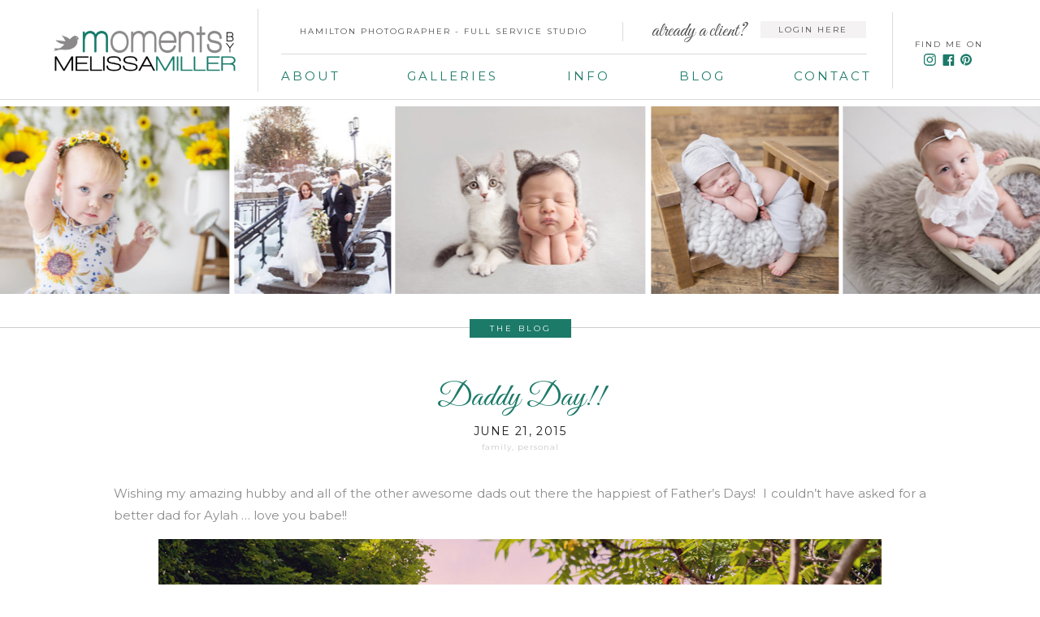

--- FILE ---
content_type: text/html; charset=UTF-8
request_url: https://momentsbymelissamiller.com/daddy-day-2/
body_size: 23196
content:
<!DOCTYPE html>
<html lang="en-US" class="d">
<head>
<link rel="stylesheet" type="text/css" href="//lib.showit.co/engine/2.6.4/showit.css" />
<title>Daddy Day!! | Moments on the Blog</title>
<meta name='robots' content='max-image-preview:large' />
<link rel="alternate" type="application/rss+xml" title="Moments on the Blog &raquo; Feed" href="https://momentsbymelissamiller.com/feed/" />
<link rel="alternate" type="application/rss+xml" title="Moments on the Blog &raquo; Comments Feed" href="https://momentsbymelissamiller.com/comments/feed/" />
<link rel="alternate" type="application/rss+xml" title="Moments on the Blog &raquo; Daddy Day!! Comments Feed" href="https://momentsbymelissamiller.com/daddy-day-2/feed/" />
<script type="text/javascript">
/* <![CDATA[ */
window._wpemojiSettings = {"baseUrl":"https:\/\/s.w.org\/images\/core\/emoji\/16.0.1\/72x72\/","ext":".png","svgUrl":"https:\/\/s.w.org\/images\/core\/emoji\/16.0.1\/svg\/","svgExt":".svg","source":{"concatemoji":"https:\/\/momentsbymelissamiller.com\/wp-includes\/js\/wp-emoji-release.min.js?ver=6.8.3"}};
/*! This file is auto-generated */
!function(s,n){var o,i,e;function c(e){try{var t={supportTests:e,timestamp:(new Date).valueOf()};sessionStorage.setItem(o,JSON.stringify(t))}catch(e){}}function p(e,t,n){e.clearRect(0,0,e.canvas.width,e.canvas.height),e.fillText(t,0,0);var t=new Uint32Array(e.getImageData(0,0,e.canvas.width,e.canvas.height).data),a=(e.clearRect(0,0,e.canvas.width,e.canvas.height),e.fillText(n,0,0),new Uint32Array(e.getImageData(0,0,e.canvas.width,e.canvas.height).data));return t.every(function(e,t){return e===a[t]})}function u(e,t){e.clearRect(0,0,e.canvas.width,e.canvas.height),e.fillText(t,0,0);for(var n=e.getImageData(16,16,1,1),a=0;a<n.data.length;a++)if(0!==n.data[a])return!1;return!0}function f(e,t,n,a){switch(t){case"flag":return n(e,"\ud83c\udff3\ufe0f\u200d\u26a7\ufe0f","\ud83c\udff3\ufe0f\u200b\u26a7\ufe0f")?!1:!n(e,"\ud83c\udde8\ud83c\uddf6","\ud83c\udde8\u200b\ud83c\uddf6")&&!n(e,"\ud83c\udff4\udb40\udc67\udb40\udc62\udb40\udc65\udb40\udc6e\udb40\udc67\udb40\udc7f","\ud83c\udff4\u200b\udb40\udc67\u200b\udb40\udc62\u200b\udb40\udc65\u200b\udb40\udc6e\u200b\udb40\udc67\u200b\udb40\udc7f");case"emoji":return!a(e,"\ud83e\udedf")}return!1}function g(e,t,n,a){var r="undefined"!=typeof WorkerGlobalScope&&self instanceof WorkerGlobalScope?new OffscreenCanvas(300,150):s.createElement("canvas"),o=r.getContext("2d",{willReadFrequently:!0}),i=(o.textBaseline="top",o.font="600 32px Arial",{});return e.forEach(function(e){i[e]=t(o,e,n,a)}),i}function t(e){var t=s.createElement("script");t.src=e,t.defer=!0,s.head.appendChild(t)}"undefined"!=typeof Promise&&(o="wpEmojiSettingsSupports",i=["flag","emoji"],n.supports={everything:!0,everythingExceptFlag:!0},e=new Promise(function(e){s.addEventListener("DOMContentLoaded",e,{once:!0})}),new Promise(function(t){var n=function(){try{var e=JSON.parse(sessionStorage.getItem(o));if("object"==typeof e&&"number"==typeof e.timestamp&&(new Date).valueOf()<e.timestamp+604800&&"object"==typeof e.supportTests)return e.supportTests}catch(e){}return null}();if(!n){if("undefined"!=typeof Worker&&"undefined"!=typeof OffscreenCanvas&&"undefined"!=typeof URL&&URL.createObjectURL&&"undefined"!=typeof Blob)try{var e="postMessage("+g.toString()+"("+[JSON.stringify(i),f.toString(),p.toString(),u.toString()].join(",")+"));",a=new Blob([e],{type:"text/javascript"}),r=new Worker(URL.createObjectURL(a),{name:"wpTestEmojiSupports"});return void(r.onmessage=function(e){c(n=e.data),r.terminate(),t(n)})}catch(e){}c(n=g(i,f,p,u))}t(n)}).then(function(e){for(var t in e)n.supports[t]=e[t],n.supports.everything=n.supports.everything&&n.supports[t],"flag"!==t&&(n.supports.everythingExceptFlag=n.supports.everythingExceptFlag&&n.supports[t]);n.supports.everythingExceptFlag=n.supports.everythingExceptFlag&&!n.supports.flag,n.DOMReady=!1,n.readyCallback=function(){n.DOMReady=!0}}).then(function(){return e}).then(function(){var e;n.supports.everything||(n.readyCallback(),(e=n.source||{}).concatemoji?t(e.concatemoji):e.wpemoji&&e.twemoji&&(t(e.twemoji),t(e.wpemoji)))}))}((window,document),window._wpemojiSettings);
/* ]]> */
</script>
<style id='wp-emoji-styles-inline-css' type='text/css'>

	img.wp-smiley, img.emoji {
		display: inline !important;
		border: none !important;
		box-shadow: none !important;
		height: 1em !important;
		width: 1em !important;
		margin: 0 0.07em !important;
		vertical-align: -0.1em !important;
		background: none !important;
		padding: 0 !important;
	}
</style>
<link rel='stylesheet' id='wp-block-library-css' href='https://momentsbymelissamiller.com/wp-includes/css/dist/block-library/style.min.css?ver=6.8.3' type='text/css' media='all' />
<style id='classic-theme-styles-inline-css' type='text/css'>
/*! This file is auto-generated */
.wp-block-button__link{color:#fff;background-color:#32373c;border-radius:9999px;box-shadow:none;text-decoration:none;padding:calc(.667em + 2px) calc(1.333em + 2px);font-size:1.125em}.wp-block-file__button{background:#32373c;color:#fff;text-decoration:none}
</style>
<style id='global-styles-inline-css' type='text/css'>
:root{--wp--preset--aspect-ratio--square: 1;--wp--preset--aspect-ratio--4-3: 4/3;--wp--preset--aspect-ratio--3-4: 3/4;--wp--preset--aspect-ratio--3-2: 3/2;--wp--preset--aspect-ratio--2-3: 2/3;--wp--preset--aspect-ratio--16-9: 16/9;--wp--preset--aspect-ratio--9-16: 9/16;--wp--preset--color--black: #000000;--wp--preset--color--cyan-bluish-gray: #abb8c3;--wp--preset--color--white: #ffffff;--wp--preset--color--pale-pink: #f78da7;--wp--preset--color--vivid-red: #cf2e2e;--wp--preset--color--luminous-vivid-orange: #ff6900;--wp--preset--color--luminous-vivid-amber: #fcb900;--wp--preset--color--light-green-cyan: #7bdcb5;--wp--preset--color--vivid-green-cyan: #00d084;--wp--preset--color--pale-cyan-blue: #8ed1fc;--wp--preset--color--vivid-cyan-blue: #0693e3;--wp--preset--color--vivid-purple: #9b51e0;--wp--preset--gradient--vivid-cyan-blue-to-vivid-purple: linear-gradient(135deg,rgba(6,147,227,1) 0%,rgb(155,81,224) 100%);--wp--preset--gradient--light-green-cyan-to-vivid-green-cyan: linear-gradient(135deg,rgb(122,220,180) 0%,rgb(0,208,130) 100%);--wp--preset--gradient--luminous-vivid-amber-to-luminous-vivid-orange: linear-gradient(135deg,rgba(252,185,0,1) 0%,rgba(255,105,0,1) 100%);--wp--preset--gradient--luminous-vivid-orange-to-vivid-red: linear-gradient(135deg,rgba(255,105,0,1) 0%,rgb(207,46,46) 100%);--wp--preset--gradient--very-light-gray-to-cyan-bluish-gray: linear-gradient(135deg,rgb(238,238,238) 0%,rgb(169,184,195) 100%);--wp--preset--gradient--cool-to-warm-spectrum: linear-gradient(135deg,rgb(74,234,220) 0%,rgb(151,120,209) 20%,rgb(207,42,186) 40%,rgb(238,44,130) 60%,rgb(251,105,98) 80%,rgb(254,248,76) 100%);--wp--preset--gradient--blush-light-purple: linear-gradient(135deg,rgb(255,206,236) 0%,rgb(152,150,240) 100%);--wp--preset--gradient--blush-bordeaux: linear-gradient(135deg,rgb(254,205,165) 0%,rgb(254,45,45) 50%,rgb(107,0,62) 100%);--wp--preset--gradient--luminous-dusk: linear-gradient(135deg,rgb(255,203,112) 0%,rgb(199,81,192) 50%,rgb(65,88,208) 100%);--wp--preset--gradient--pale-ocean: linear-gradient(135deg,rgb(255,245,203) 0%,rgb(182,227,212) 50%,rgb(51,167,181) 100%);--wp--preset--gradient--electric-grass: linear-gradient(135deg,rgb(202,248,128) 0%,rgb(113,206,126) 100%);--wp--preset--gradient--midnight: linear-gradient(135deg,rgb(2,3,129) 0%,rgb(40,116,252) 100%);--wp--preset--font-size--small: 13px;--wp--preset--font-size--medium: 20px;--wp--preset--font-size--large: 36px;--wp--preset--font-size--x-large: 42px;--wp--preset--spacing--20: 0.44rem;--wp--preset--spacing--30: 0.67rem;--wp--preset--spacing--40: 1rem;--wp--preset--spacing--50: 1.5rem;--wp--preset--spacing--60: 2.25rem;--wp--preset--spacing--70: 3.38rem;--wp--preset--spacing--80: 5.06rem;--wp--preset--shadow--natural: 6px 6px 9px rgba(0, 0, 0, 0.2);--wp--preset--shadow--deep: 12px 12px 50px rgba(0, 0, 0, 0.4);--wp--preset--shadow--sharp: 6px 6px 0px rgba(0, 0, 0, 0.2);--wp--preset--shadow--outlined: 6px 6px 0px -3px rgba(255, 255, 255, 1), 6px 6px rgba(0, 0, 0, 1);--wp--preset--shadow--crisp: 6px 6px 0px rgba(0, 0, 0, 1);}:where(.is-layout-flex){gap: 0.5em;}:where(.is-layout-grid){gap: 0.5em;}body .is-layout-flex{display: flex;}.is-layout-flex{flex-wrap: wrap;align-items: center;}.is-layout-flex > :is(*, div){margin: 0;}body .is-layout-grid{display: grid;}.is-layout-grid > :is(*, div){margin: 0;}:where(.wp-block-columns.is-layout-flex){gap: 2em;}:where(.wp-block-columns.is-layout-grid){gap: 2em;}:where(.wp-block-post-template.is-layout-flex){gap: 1.25em;}:where(.wp-block-post-template.is-layout-grid){gap: 1.25em;}.has-black-color{color: var(--wp--preset--color--black) !important;}.has-cyan-bluish-gray-color{color: var(--wp--preset--color--cyan-bluish-gray) !important;}.has-white-color{color: var(--wp--preset--color--white) !important;}.has-pale-pink-color{color: var(--wp--preset--color--pale-pink) !important;}.has-vivid-red-color{color: var(--wp--preset--color--vivid-red) !important;}.has-luminous-vivid-orange-color{color: var(--wp--preset--color--luminous-vivid-orange) !important;}.has-luminous-vivid-amber-color{color: var(--wp--preset--color--luminous-vivid-amber) !important;}.has-light-green-cyan-color{color: var(--wp--preset--color--light-green-cyan) !important;}.has-vivid-green-cyan-color{color: var(--wp--preset--color--vivid-green-cyan) !important;}.has-pale-cyan-blue-color{color: var(--wp--preset--color--pale-cyan-blue) !important;}.has-vivid-cyan-blue-color{color: var(--wp--preset--color--vivid-cyan-blue) !important;}.has-vivid-purple-color{color: var(--wp--preset--color--vivid-purple) !important;}.has-black-background-color{background-color: var(--wp--preset--color--black) !important;}.has-cyan-bluish-gray-background-color{background-color: var(--wp--preset--color--cyan-bluish-gray) !important;}.has-white-background-color{background-color: var(--wp--preset--color--white) !important;}.has-pale-pink-background-color{background-color: var(--wp--preset--color--pale-pink) !important;}.has-vivid-red-background-color{background-color: var(--wp--preset--color--vivid-red) !important;}.has-luminous-vivid-orange-background-color{background-color: var(--wp--preset--color--luminous-vivid-orange) !important;}.has-luminous-vivid-amber-background-color{background-color: var(--wp--preset--color--luminous-vivid-amber) !important;}.has-light-green-cyan-background-color{background-color: var(--wp--preset--color--light-green-cyan) !important;}.has-vivid-green-cyan-background-color{background-color: var(--wp--preset--color--vivid-green-cyan) !important;}.has-pale-cyan-blue-background-color{background-color: var(--wp--preset--color--pale-cyan-blue) !important;}.has-vivid-cyan-blue-background-color{background-color: var(--wp--preset--color--vivid-cyan-blue) !important;}.has-vivid-purple-background-color{background-color: var(--wp--preset--color--vivid-purple) !important;}.has-black-border-color{border-color: var(--wp--preset--color--black) !important;}.has-cyan-bluish-gray-border-color{border-color: var(--wp--preset--color--cyan-bluish-gray) !important;}.has-white-border-color{border-color: var(--wp--preset--color--white) !important;}.has-pale-pink-border-color{border-color: var(--wp--preset--color--pale-pink) !important;}.has-vivid-red-border-color{border-color: var(--wp--preset--color--vivid-red) !important;}.has-luminous-vivid-orange-border-color{border-color: var(--wp--preset--color--luminous-vivid-orange) !important;}.has-luminous-vivid-amber-border-color{border-color: var(--wp--preset--color--luminous-vivid-amber) !important;}.has-light-green-cyan-border-color{border-color: var(--wp--preset--color--light-green-cyan) !important;}.has-vivid-green-cyan-border-color{border-color: var(--wp--preset--color--vivid-green-cyan) !important;}.has-pale-cyan-blue-border-color{border-color: var(--wp--preset--color--pale-cyan-blue) !important;}.has-vivid-cyan-blue-border-color{border-color: var(--wp--preset--color--vivid-cyan-blue) !important;}.has-vivid-purple-border-color{border-color: var(--wp--preset--color--vivid-purple) !important;}.has-vivid-cyan-blue-to-vivid-purple-gradient-background{background: var(--wp--preset--gradient--vivid-cyan-blue-to-vivid-purple) !important;}.has-light-green-cyan-to-vivid-green-cyan-gradient-background{background: var(--wp--preset--gradient--light-green-cyan-to-vivid-green-cyan) !important;}.has-luminous-vivid-amber-to-luminous-vivid-orange-gradient-background{background: var(--wp--preset--gradient--luminous-vivid-amber-to-luminous-vivid-orange) !important;}.has-luminous-vivid-orange-to-vivid-red-gradient-background{background: var(--wp--preset--gradient--luminous-vivid-orange-to-vivid-red) !important;}.has-very-light-gray-to-cyan-bluish-gray-gradient-background{background: var(--wp--preset--gradient--very-light-gray-to-cyan-bluish-gray) !important;}.has-cool-to-warm-spectrum-gradient-background{background: var(--wp--preset--gradient--cool-to-warm-spectrum) !important;}.has-blush-light-purple-gradient-background{background: var(--wp--preset--gradient--blush-light-purple) !important;}.has-blush-bordeaux-gradient-background{background: var(--wp--preset--gradient--blush-bordeaux) !important;}.has-luminous-dusk-gradient-background{background: var(--wp--preset--gradient--luminous-dusk) !important;}.has-pale-ocean-gradient-background{background: var(--wp--preset--gradient--pale-ocean) !important;}.has-electric-grass-gradient-background{background: var(--wp--preset--gradient--electric-grass) !important;}.has-midnight-gradient-background{background: var(--wp--preset--gradient--midnight) !important;}.has-small-font-size{font-size: var(--wp--preset--font-size--small) !important;}.has-medium-font-size{font-size: var(--wp--preset--font-size--medium) !important;}.has-large-font-size{font-size: var(--wp--preset--font-size--large) !important;}.has-x-large-font-size{font-size: var(--wp--preset--font-size--x-large) !important;}
:where(.wp-block-post-template.is-layout-flex){gap: 1.25em;}:where(.wp-block-post-template.is-layout-grid){gap: 1.25em;}
:where(.wp-block-columns.is-layout-flex){gap: 2em;}:where(.wp-block-columns.is-layout-grid){gap: 2em;}
:root :where(.wp-block-pullquote){font-size: 1.5em;line-height: 1.6;}
</style>
<link rel='stylesheet' id='pub-style-css' href='https://momentsbymelissamiller.com/wp-content/themes/showit/pubs/wlgtfolvs7k-k4egohbm3q/20251221012821Ska665d/assets/pub.css?ver=1766280512' type='text/css' media='all' />
<script type="text/javascript" src="https://momentsbymelissamiller.com/wp-includes/js/jquery/jquery.min.js?ver=3.7.1" id="jquery-core-js"></script>
<script type="text/javascript" id="jquery-core-js-after">
/* <![CDATA[ */
$ = jQuery;
/* ]]> */
</script>
<script type="text/javascript" src="https://momentsbymelissamiller.com/wp-content/themes/showit/pubs/wlgtfolvs7k-k4egohbm3q/20251221012821Ska665d/assets/pub.js?ver=1766280512" id="pub-script-js"></script>
<link rel="https://api.w.org/" href="https://momentsbymelissamiller.com/wp-json/" /><link rel="alternate" title="JSON" type="application/json" href="https://momentsbymelissamiller.com/wp-json/wp/v2/posts/5355" /><link rel="EditURI" type="application/rsd+xml" title="RSD" href="https://momentsbymelissamiller.com/xmlrpc.php?rsd" />
<link rel="canonical" href="https://momentsbymelissamiller.com/daddy-day-2/" />
<link rel='shortlink' href='https://momentsbymelissamiller.com/?p=5355' />
<link rel="alternate" title="oEmbed (JSON)" type="application/json+oembed" href="https://momentsbymelissamiller.com/wp-json/oembed/1.0/embed?url=https%3A%2F%2Fmomentsbymelissamiller.com%2Fdaddy-day-2%2F" />
<link rel="alternate" title="oEmbed (XML)" type="text/xml+oembed" href="https://momentsbymelissamiller.com/wp-json/oembed/1.0/embed?url=https%3A%2F%2Fmomentsbymelissamiller.com%2Fdaddy-day-2%2F&#038;format=xml" />

<meta charset="UTF-8" />
<meta name="viewport" content="width=device-width, initial-scale=1" />
<link rel="icon" type="image/x-icon" href="//static.showit.co/file/syKcPvY4RSSzZcDsg0TVng/26929/favicon.ico" />
<link rel="preconnect" href="https://static.showit.co" />

<link rel="preconnect" href="https://fonts.googleapis.com">
<link rel="preconnect" href="https://fonts.gstatic.com" crossorigin>
<link href="https://fonts.googleapis.com/css?family=Montserrat:regular|Libre+Baskerville:regular|Great+Vibes:regular|Montserrat:400|Lato:300|Libre+Baskerville:italic" rel="stylesheet" type="text/css"/>
<script id="init_data" type="application/json">
{"mobile":{"w":320,"defaultTrIn":{"type":"slide","direction":"Down"},"defaultTrOut":{"type":"slide","direction":"Up"},"bgMediaType":"none","bgFillType":"color","bgColor":"#000000:0"},"desktop":{"w":1200,"defaultTrIn":{"type":"fade","direction":"Left"},"defaultTrOut":{"type":"fade"},"bgMediaType":"none","bgFillType":"color","bgColor":"#000000:0"},"sid":"wlgtfolvs7k-k4egohbm3q","break":768,"assetURL":"//static.showit.co","contactFormId":"26929/17951","cfAction":"aHR0cHM6Ly9jbGllbnRzZXJ2aWNlLnNob3dpdC5jby9jb250YWN0Zm9ybQ==","sgAction":"aHR0cHM6Ly9jbGllbnRzZXJ2aWNlLnNob3dpdC5jby9zb2NpYWxncmlk","blockData":[{"slug":"mobile-header","visible":"m","states":[],"d":{"h":400,"w":1200,"bgFillType":"color","bgColor":"#FFFFFF","bgMediaType":"none"},"m":{"h":45,"w":320,"locking":{"side":"st","scrollOffset":1},"bgFillType":"color","bgColor":"#FFFFFF:80","bgMediaType":"none"}},{"slug":"navigation","visible":"d","states":[{"d":{"bgFillType":"color","bgColor":"#000000:0","bgMediaType":"none"},"m":{"bgFillType":"color","bgColor":"#000000:0","bgMediaType":"none"},"slug":"view-1"},{"d":{"bgFillType":"color","bgColor":"#000000:0","bgMediaType":"none"},"m":{"bgFillType":"color","bgColor":"#000000:0","bgMediaType":"none"},"slug":"view-2"},{"d":{"bgFillType":"color","bgColor":"#000000:0","bgMediaType":"none"},"m":{"bgFillType":"color","bgColor":"#000000:0","bgMediaType":"none"},"slug":"view-2-1"}],"d":{"h":131,"w":1200,"locking":{"side":"st"},"bgFillType":"color","bgColor":"colors-7","bgMediaType":"none"},"m":{"h":50,"w":320,"locking":{"side":"st"},"bgFillType":"color","bgColor":"colors-7","bgMediaType":"none"},"stateTrans":[{},{},{}]},{"slug":"mobile-nav","visible":"m","states":[],"d":{"h":400,"w":1200,"bgFillType":"color","bgColor":"#FFFFFF","bgMediaType":"none"},"m":{"h":357,"w":320,"locking":{"side":"t"},"stateTrIn":{"type":"slide","direction":"Down"},"stateTrOut":{"type":"slide","direction":"Up"},"bgFillType":"color","bgColor":"colors-7","bgMediaType":"none"}},{"slug":"new-canvas-2","visible":"m","states":[],"d":{"h":400,"w":1200,"bgFillType":"color","bgColor":"#FFFFFF","bgMediaType":"none"},"m":{"h":45,"w":320,"locking":{"side":"t"},"bgFillType":"color","bgColor":"#FFFFFF","bgMediaType":"none"}},{"slug":"new-canvas-1","visible":"a","states":[],"d":{"h":231,"w":1200,"bgFillType":"color","bgColor":"#FFFFFF","bgMediaType":"none"},"m":{"h":1,"w":320,"bgFillType":"color","bgColor":"#FFFFFF","bgMediaType":"none"}},{"slug":"new-canvas","visible":"a","states":[],"d":{"h":70,"w":1200,"bgFillType":"color","bgColor":"#FFFFFF","bgMediaType":"none"},"m":{"h":3,"w":320,"bgFillType":"color","bgColor":"#FFFFFF","bgMediaType":"none"}},{"slug":"post-title","visible":"a","states":[],"d":{"h":80,"w":1200,"locking":{"offset":100},"nature":"dH","bgFillType":"color","bgColor":"#FFFFFF","bgMediaType":"none"},"m":{"h":52,"w":320,"nature":"dH","bgFillType":"color","bgColor":"#FFFFFF","bgMediaType":"none"}},{"slug":"post-meta","visible":"a","states":[],"d":{"h":539,"w":1200,"nature":"dH","bgFillType":"color","bgColor":"#FFFFFF","bgMediaType":"none"},"m":{"h":353,"w":320,"nature":"dH","bgFillType":"color","bgColor":"#FFFFFF","bgMediaType":"none"}},{"slug":"comments","visible":"a","states":[],"d":{"h":97,"w":1200,"nature":"dH","bgFillType":"color","bgColor":"#FFFFFF","bgMediaType":"none"},"m":{"h":79,"w":320,"nature":"dH","bgFillType":"color","bgColor":"#FFFFFF","bgMediaType":"none"}},{"slug":"comments-form","visible":"a","states":[],"d":{"h":97,"w":1200,"nature":"dH","bgFillType":"color","bgColor":"#FFFFFF","bgMediaType":"none"},"m":{"h":79,"w":320,"nature":"dH","bgFillType":"color","bgColor":"#FFFFFF","bgMediaType":"none"}},{"slug":"pagination","visible":"a","states":[],"d":{"h":125,"w":1200,"nature":"dH","bgFillType":"color","bgColor":"#FFFFFF","bgMediaType":"none"},"m":{"h":126,"w":320,"nature":"dH","bgFillType":"color","bgColor":"#FFFFFF","bgMediaType":"none"}},{"slug":"footer","visible":"a","states":[],"d":{"h":256,"w":1200,"bgFillType":"color","bgColor":"colors-7","bgMediaType":"none"},"m":{"h":458,"w":320,"bgFillType":"color","bgColor":"colors-7","bgMediaType":"none"}},{"slug":"website-popup","visible":"d","states":[],"d":{"h":546,"w":1200,"locking":{"side":"t","offset":25},"bgFillType":"color","bgColor":"#000000:0","bgMediaType":"none"},"m":{"h":379,"w":320,"bgFillType":"color","bgColor":"#000000:0","bgMediaType":"none"}}],"elementData":[{"type":"graphic","visible":"a","id":"mobile-header_0","blockId":"mobile-header","m":{"x":7,"y":5,"w":121,"h":35,"a":0},"d":{"x":144.747,"y":27,"w":225,"h":68,"a":0},"c":{"key":"KXTKFuV9RGOT69BQiPhCMg/26929/logo.png","aspect_ratio":3.47085}},{"type":"icon","visible":"a","id":"mobile-header_1","blockId":"mobile-header","m":{"x":274,"y":3,"w":44,"h":40,"a":0},"d":{"x":550,"y":150,"w":100,"h":100,"a":0},"pc":[{"type":"show","block":"mobile-nav"}]},{"type":"text","visible":"d","id":"navigation_view-1_0","blockId":"navigation","m":{"x":122,"y":18,"w":75.60000000000001,"h":14,"a":0},"d":{"x":298,"y":24,"w":415,"h":27,"a":0}},{"type":"text","visible":"d","id":"navigation_view-1_1","blockId":"navigation","m":{"x":122,"y":18,"w":75.60000000000001,"h":14,"a":0},"d":{"x":306,"y":79,"w":69,"h":30,"a":0}},{"type":"text","visible":"d","id":"navigation_view-1_2","blockId":"navigation","m":{"x":122,"y":18,"w":75.60000000000001,"h":14,"a":0},"d":{"x":796,"y":79,"w":56,"h":31,"a":0}},{"type":"simple","visible":"d","id":"navigation_view-1_3","blockId":"navigation","m":{"x":48,"y":8,"w":224,"h":35,"a":0},"d":{"x":1058,"y":15,"w":1,"h":94,"a":0}},{"type":"graphic","visible":"a","id":"navigation_view-1_4","blockId":"navigation","m":{"x":100,"y":8,"w":121,"h":35,"a":0},"d":{"x":25,"y":27,"w":225,"h":68,"a":0},"c":{"key":"KXTKFuV9RGOT69BQiPhCMg/26929/logo.png","aspect_ratio":3.47085}},{"type":"simple","visible":"d","id":"navigation_view-1_5","blockId":"navigation","m":{"x":48,"y":8,"w":224,"h":35,"a":0},"d":{"x":306,"y":66,"w":721,"h":1,"a":0}},{"type":"text","visible":"d","id":"navigation_view-1_6","blockId":"navigation","m":{"x":122,"y":18,"w":75.60000000000001,"h":14,"a":0},"d":{"x":1086,"y":45,"w":91,"h":16,"a":0}},{"type":"simple","visible":"d","id":"navigation_view-1_7","blockId":"navigation","m":{"x":48,"y":8,"w":224,"h":35,"a":0},"d":{"x":726,"y":27,"w":1,"h":24,"a":0}},{"type":"text","visible":"d","id":"navigation_view-1_8","blockId":"navigation","m":{"x":122,"y":18,"w":75.60000000000001,"h":14,"a":0},"d":{"x":755,"y":27,"w":124,"h":16,"a":0}},{"type":"simple","visible":"a","id":"navigation_view-1_9","blockId":"navigation","m":{"x":48,"y":8,"w":224,"h":35,"a":0},"d":{"x":896,"y":26,"w":130,"h":21,"a":0}},{"type":"text","visible":"d","id":"navigation_view-1_10","blockId":"navigation","m":{"x":122,"y":18,"w":75.60000000000001,"h":14,"a":0},"d":{"x":894,"y":27,"w":133,"h":16,"a":0}},{"type":"text","visible":"d","id":"navigation_view-1_11","blockId":"navigation","m":{"x":122,"y":18,"w":75.60000000000001,"h":14,"a":0},"d":{"x":460,"y":79,"w":113,"h":29,"a":0}},{"type":"text","visible":"d","id":"navigation_view-1_12","blockId":"navigation","m":{"x":122,"y":18,"w":75.60000000000001,"h":14,"a":0},"d":{"x":658,"y":79,"w":53,"h":26,"a":0}},{"type":"text","visible":"d","id":"navigation_view-1_13","blockId":"navigation","m":{"x":122,"y":18,"w":75.60000000000001,"h":14,"a":0},"d":{"x":937,"y":79,"w":93,"h":28,"a":0}},{"type":"simple","visible":"d","id":"navigation_view-1_14","blockId":"navigation","m":{"x":48,"y":8,"w":224,"h":35,"a":0},"d":{"x":277,"y":11,"w":1,"h":102,"a":0}},{"type":"simple","visible":"d","id":"navigation_view-1_15","blockId":"navigation","m":{"x":48,"y":8,"w":224,"h":35,"a":0},"d":{"x":-7,"y":122,"w":1215,"h":1,"a":0,"lockH":"s"}},{"type":"icon","visible":"d","id":"navigation_view-1_16","blockId":"navigation","m":{"x":135,"y":0,"w":50,"h":50,"a":0},"d":{"x":1096,"y":66,"w":16,"h":15,"a":0}},{"type":"icon","visible":"d","id":"navigation_view-1_17","blockId":"navigation","m":{"x":135,"y":200,"w":50,"h":50,"a":0},"d":{"x":1120,"y":66,"w":15,"h":16,"a":0}},{"type":"icon","visible":"d","id":"navigation_view-1_18","blockId":"navigation","m":{"x":135,"y":0,"w":50,"h":50,"a":0},"d":{"x":1141,"y":65,"w":16,"h":17,"a":0}},{"type":"text","visible":"d","id":"navigation_view-2_0","blockId":"navigation","m":{"x":122,"y":18,"w":75.60000000000001,"h":14,"a":0},"d":{"x":298,"y":24,"w":415,"h":27,"a":0}},{"type":"simple","visible":"d","id":"navigation_view-2_1","blockId":"navigation","m":{"x":48,"y":8,"w":224,"h":35,"a":0},"d":{"x":1058,"y":15,"w":1,"h":94,"a":0}},{"type":"graphic","visible":"a","id":"navigation_view-2_2","blockId":"navigation","m":{"x":100,"y":8,"w":121,"h":35,"a":0},"d":{"x":25,"y":27,"w":225,"h":68,"a":0},"c":{"key":"KXTKFuV9RGOT69BQiPhCMg/26929/logo.png","aspect_ratio":3.47085}},{"type":"simple","visible":"d","id":"navigation_view-2_3","blockId":"navigation","m":{"x":48,"y":8,"w":224,"h":35,"a":0},"d":{"x":306,"y":66,"w":721,"h":1,"a":0}},{"type":"text","visible":"d","id":"navigation_view-2_4","blockId":"navigation","m":{"x":122,"y":18,"w":75.60000000000001,"h":14,"a":0},"d":{"x":1086,"y":45,"w":91,"h":16,"a":0}},{"type":"simple","visible":"d","id":"navigation_view-2_5","blockId":"navigation","m":{"x":48,"y":8,"w":224,"h":35,"a":0},"d":{"x":726,"y":27,"w":1,"h":24,"a":0}},{"type":"text","visible":"d","id":"navigation_view-2_6","blockId":"navigation","m":{"x":122,"y":18,"w":75.60000000000001,"h":14,"a":0},"d":{"x":755,"y":27,"w":124,"h":16,"a":0}},{"type":"simple","visible":"a","id":"navigation_view-2_7","blockId":"navigation","m":{"x":48,"y":8,"w":224,"h":35,"a":0},"d":{"x":896,"y":26,"w":130,"h":21,"a":0}},{"type":"text","visible":"d","id":"navigation_view-2_8","blockId":"navigation","m":{"x":122,"y":18,"w":75.60000000000001,"h":14,"a":0},"d":{"x":894,"y":27,"w":133,"h":16,"a":0}},{"type":"simple","visible":"d","id":"navigation_view-2_9","blockId":"navigation","m":{"x":48,"y":8,"w":224,"h":35,"a":0},"d":{"x":277,"y":11,"w":1,"h":102,"a":0}},{"type":"simple","visible":"d","id":"navigation_view-2_10","blockId":"navigation","m":{"x":48,"y":8,"w":224,"h":35,"a":0},"d":{"x":-7,"y":122,"w":1215,"h":1,"a":0,"lockH":"s"}},{"type":"icon","visible":"d","id":"navigation_view-2_11","blockId":"navigation","m":{"x":135,"y":0,"w":50,"h":50,"a":0},"d":{"x":1096,"y":66,"w":16,"h":15,"a":0}},{"type":"icon","visible":"d","id":"navigation_view-2_12","blockId":"navigation","m":{"x":135,"y":200,"w":50,"h":50,"a":0},"d":{"x":1120,"y":66,"w":15,"h":16,"a":0}},{"type":"icon","visible":"d","id":"navigation_view-2_13","blockId":"navigation","m":{"x":135,"y":0,"w":50,"h":50,"a":0},"d":{"x":1141,"y":65,"w":16,"h":17,"a":0}},{"type":"simple","visible":"a","id":"navigation_view-2_14","blockId":"navigation","m":{"x":48,"y":8,"w":224,"h":35,"a":0},"d":{"x":622,"y":125,"w":126,"h":198,"a":0,"trIn":{"cl":"slideInDown","d":"0.5","dl":"0"}}},{"type":"text","visible":"a","id":"navigation_view-2_15","blockId":"navigation","m":{"x":112,"y":17,"w":96,"h":16,"a":0},"d":{"x":631,"y":147,"w":108,"h":18,"a":0,"trIn":{"cl":"slideInDown","d":"0.5","dl":"0"}}},{"type":"simple","visible":"d","id":"navigation_view-2_16","blockId":"navigation","m":{"x":48,"y":8,"w":224,"h":35,"a":0},"d":{"x":631,"y":170,"w":108,"h":1,"a":0,"trIn":{"cl":"slideInDown","d":"0.5","dl":"0"}}},{"type":"text","visible":"a","id":"navigation_view-2_17","blockId":"navigation","m":{"x":112,"y":17,"w":96,"h":16,"a":0},"d":{"x":631,"y":185,"w":108,"h":18,"a":0,"trIn":{"cl":"slideInDown","d":"0.5","dl":"0"}}},{"type":"simple","visible":"d","id":"navigation_view-2_18","blockId":"navigation","m":{"x":48,"y":8,"w":224,"h":35,"a":0},"d":{"x":631,"y":207,"w":108,"h":1,"a":0,"trIn":{"cl":"slideInDown","d":"0.5","dl":"0"}}},{"type":"text","visible":"a","id":"navigation_view-2_19","blockId":"navigation","m":{"x":112,"y":17,"w":96,"h":16,"a":0},"d":{"x":631,"y":222,"w":108,"h":18,"a":0,"trIn":{"cl":"slideInDown","d":"0.5","dl":"0"}}},{"type":"simple","visible":"d","id":"navigation_view-2_20","blockId":"navigation","m":{"x":48,"y":8,"w":224,"h":35,"a":0},"d":{"x":631,"y":244,"w":108,"h":1,"a":0,"trIn":{"cl":"slideInDown","d":"0.5","dl":"0"}}},{"type":"text","visible":"a","id":"navigation_view-2_21","blockId":"navigation","m":{"x":112,"y":17,"w":96,"h":16,"a":0},"d":{"x":631,"y":258,"w":108,"h":18,"a":0,"trIn":{"cl":"slideInDown","d":"0.5","dl":"0"}}},{"type":"simple","visible":"d","id":"navigation_view-2_22","blockId":"navigation","m":{"x":48,"y":8,"w":224,"h":35,"a":0},"d":{"x":631,"y":281,"w":108,"h":1,"a":0,"trIn":{"cl":"slideInDown","d":"0.5","dl":"0"}}},{"type":"text","visible":"a","id":"navigation_view-2_23","blockId":"navigation","m":{"x":112,"y":17,"w":96,"h":16,"a":0},"d":{"x":631,"y":295,"w":108,"h":18,"a":0,"trIn":{"cl":"slideInDown","d":"0.5","dl":"0"}}},{"type":"text","visible":"d","id":"navigation_view-2_24","blockId":"navigation","m":{"x":122,"y":18,"w":75.60000000000001,"h":14,"a":0},"d":{"x":306,"y":79,"w":69,"h":30,"a":0}},{"type":"text","visible":"d","id":"navigation_view-2_25","blockId":"navigation","m":{"x":122,"y":18,"w":75.60000000000001,"h":14,"a":0},"d":{"x":796,"y":79,"w":56,"h":31,"a":0}},{"type":"text","visible":"d","id":"navigation_view-2_26","blockId":"navigation","m":{"x":122,"y":18,"w":75.60000000000001,"h":14,"a":0},"d":{"x":460,"y":79,"w":113,"h":29,"a":0}},{"type":"text","visible":"d","id":"navigation_view-2_27","blockId":"navigation","m":{"x":122,"y":18,"w":75.60000000000001,"h":14,"a":0},"d":{"x":658,"y":79,"w":53,"h":26,"a":0}},{"type":"text","visible":"d","id":"navigation_view-2_28","blockId":"navigation","m":{"x":122,"y":18,"w":75.60000000000001,"h":14,"a":0},"d":{"x":937,"y":79,"w":93,"h":28,"a":0}},{"type":"text","visible":"d","id":"navigation_view-2-1_0","blockId":"navigation","m":{"x":122,"y":18,"w":75.60000000000001,"h":14,"a":0},"d":{"x":298,"y":24,"w":415,"h":27,"a":0}},{"type":"simple","visible":"d","id":"navigation_view-2-1_1","blockId":"navigation","m":{"x":48,"y":8,"w":224,"h":35,"a":0},"d":{"x":1058,"y":15,"w":1,"h":94,"a":0}},{"type":"graphic","visible":"a","id":"navigation_view-2-1_2","blockId":"navigation","m":{"x":100,"y":8,"w":121,"h":35,"a":0},"d":{"x":25,"y":27,"w":225,"h":68,"a":0},"c":{"key":"KXTKFuV9RGOT69BQiPhCMg/26929/logo.png","aspect_ratio":3.47085}},{"type":"simple","visible":"d","id":"navigation_view-2-1_3","blockId":"navigation","m":{"x":48,"y":8,"w":224,"h":35,"a":0},"d":{"x":306,"y":66,"w":721,"h":1,"a":0}},{"type":"text","visible":"d","id":"navigation_view-2-1_4","blockId":"navigation","m":{"x":122,"y":18,"w":75.60000000000001,"h":14,"a":0},"d":{"x":1086,"y":45,"w":91,"h":16,"a":0}},{"type":"simple","visible":"d","id":"navigation_view-2-1_5","blockId":"navigation","m":{"x":48,"y":8,"w":224,"h":35,"a":0},"d":{"x":726,"y":27,"w":1,"h":24,"a":0}},{"type":"text","visible":"d","id":"navigation_view-2-1_6","blockId":"navigation","m":{"x":122,"y":18,"w":75.60000000000001,"h":14,"a":0},"d":{"x":755,"y":27,"w":124,"h":16,"a":0}},{"type":"simple","visible":"a","id":"navigation_view-2-1_7","blockId":"navigation","m":{"x":48,"y":8,"w":224,"h":35,"a":0},"d":{"x":896,"y":26,"w":130,"h":21,"a":0}},{"type":"text","visible":"d","id":"navigation_view-2-1_8","blockId":"navigation","m":{"x":122,"y":18,"w":75.60000000000001,"h":14,"a":0},"d":{"x":894,"y":27,"w":133,"h":16,"a":0}},{"type":"simple","visible":"d","id":"navigation_view-2-1_9","blockId":"navigation","m":{"x":48,"y":8,"w":224,"h":35,"a":0},"d":{"x":277,"y":11,"w":1,"h":102,"a":0}},{"type":"simple","visible":"d","id":"navigation_view-2-1_10","blockId":"navigation","m":{"x":48,"y":8,"w":224,"h":35,"a":0},"d":{"x":-7,"y":122,"w":1215,"h":1,"a":0,"lockH":"s"}},{"type":"icon","visible":"d","id":"navigation_view-2-1_11","blockId":"navigation","m":{"x":135,"y":0,"w":50,"h":50,"a":0},"d":{"x":1096,"y":66,"w":16,"h":15,"a":0}},{"type":"icon","visible":"d","id":"navigation_view-2-1_12","blockId":"navigation","m":{"x":135,"y":200,"w":50,"h":50,"a":0},"d":{"x":1120,"y":66,"w":15,"h":16,"a":0}},{"type":"icon","visible":"d","id":"navigation_view-2-1_13","blockId":"navigation","m":{"x":135,"y":0,"w":50,"h":50,"a":0},"d":{"x":1141,"y":65,"w":16,"h":17,"a":0}},{"type":"simple","visible":"a","id":"navigation_view-2-1_14","blockId":"navigation","m":{"x":48,"y":8,"w":224,"h":35,"a":0},"d":{"x":278,"y":125,"w":126,"h":88,"a":0,"trIn":{"cl":"slideInDown","d":"0.5","dl":"0"}}},{"type":"text","visible":"a","id":"navigation_view-2-1_15","blockId":"navigation","m":{"x":112,"y":17,"w":96,"h":16,"a":0},"d":{"x":287,"y":147,"w":108,"h":18,"a":0,"trIn":{"cl":"slideInDown","d":"0.5","dl":"0"}}},{"type":"simple","visible":"d","id":"navigation_view-2-1_16","blockId":"navigation","m":{"x":48,"y":8,"w":224,"h":35,"a":0},"d":{"x":287,"y":170,"w":108,"h":1,"a":0,"trIn":{"cl":"slideInDown","d":"0.5","dl":"0"}}},{"type":"text","visible":"a","id":"navigation_view-2-1_17","blockId":"navigation","m":{"x":112,"y":17,"w":96,"h":16,"a":0},"d":{"x":287,"y":185,"w":108,"h":18,"a":0,"trIn":{"cl":"slideInDown","d":"0.5","dl":"0"}}},{"type":"text","visible":"d","id":"navigation_view-2-1_18","blockId":"navigation","m":{"x":122,"y":18,"w":75.60000000000001,"h":14,"a":0},"d":{"x":306,"y":79,"w":69,"h":30,"a":0}},{"type":"text","visible":"d","id":"navigation_view-2-1_19","blockId":"navigation","m":{"x":122,"y":18,"w":75.60000000000001,"h":14,"a":0},"d":{"x":796,"y":79,"w":56,"h":31,"a":0}},{"type":"text","visible":"d","id":"navigation_view-2-1_20","blockId":"navigation","m":{"x":122,"y":18,"w":75.60000000000001,"h":14,"a":0},"d":{"x":460,"y":79,"w":113,"h":29,"a":0}},{"type":"text","visible":"d","id":"navigation_view-2-1_21","blockId":"navigation","m":{"x":122,"y":18,"w":75.60000000000001,"h":14,"a":0},"d":{"x":658,"y":79,"w":53,"h":26,"a":0}},{"type":"text","visible":"d","id":"navigation_view-2-1_22","blockId":"navigation","m":{"x":122,"y":18,"w":75.60000000000001,"h":14,"a":0},"d":{"x":937,"y":79,"w":93,"h":28,"a":0}},{"type":"icon","visible":"m","id":"mobile-nav_0","blockId":"mobile-nav","m":{"x":280,"y":9,"w":29,"h":28,"a":0,"lockV":"t"},"d":{"x":575,"y":175,"w":100,"h":100,"a":0},"pc":[{"type":"hide","block":"mobile-nav"}]},{"type":"icon","visible":"m","id":"mobile-nav_1","blockId":"mobile-nav","m":{"x":103.492,"y":301.253,"w":31.891,"h":25.755,"a":0},"d":{"x":1069,"y":36.81,"w":16.065,"h":14.831,"a":0}},{"type":"icon","visible":"m","id":"mobile-nav_2","blockId":"mobile-nav","m":{"x":150.838,"y":300.992,"w":24.299,"h":24.728,"a":0},"d":{"x":1113.81,"y":35.937,"w":15.219,"h":15.702,"a":0}},{"type":"icon","visible":"m","id":"mobile-nav_3","blockId":"mobile-nav","m":{"x":191.197,"y":301.253,"w":25.311,"h":25.755,"a":0},"d":{"x":1134.946,"y":35.937,"w":16.065,"h":16.575,"a":0}},{"type":"simple","visible":"m","id":"mobile-nav_4","blockId":"mobile-nav","m":{"x":159.5,"y":78.5,"w":1,"h":45,"a":0},"d":{"x":360,"y":120,"w":480,"h":160,"a":0}},{"type":"simple","visible":"m","id":"mobile-nav_5","blockId":"mobile-nav","m":{"x":159.5,"y":0.5,"w":1,"h":265,"a":90},"d":{"x":360,"y":120,"w":480,"h":160,"a":0}},{"type":"simple","visible":"m","id":"mobile-nav_6","blockId":"mobile-nav","m":{"x":159.5,"y":141.5,"w":1,"h":45,"a":0},"d":{"x":360,"y":120,"w":480,"h":160,"a":0}},{"type":"simple","visible":"m","id":"mobile-nav_7","blockId":"mobile-nav","m":{"x":159.5,"y":62.5,"w":1,"h":265,"a":90},"d":{"x":360,"y":120,"w":480,"h":160,"a":0}},{"type":"simple","visible":"m","id":"mobile-nav_8","blockId":"mobile-nav","m":{"x":159.5,"y":203.5,"w":1,"h":45,"a":0},"d":{"x":360,"y":120,"w":480,"h":160,"a":0}},{"type":"text","visible":"m","id":"mobile-nav_9","blockId":"mobile-nav","m":{"x":60,"y":83,"w":84,"h":37,"a":0},"d":{"x":562,"y":193,"w":97.19999999999999,"h":18,"a":0}},{"type":"text","visible":"m","id":"mobile-nav_10","blockId":"mobile-nav","m":{"x":60,"y":207,"w":84,"h":37,"a":0},"d":{"x":562,"y":193,"w":97.19999999999999,"h":18,"a":0}},{"type":"text","visible":"m","id":"mobile-nav_11","blockId":"mobile-nav","m":{"x":38,"y":146,"w":106,"h":37,"a":0},"d":{"x":562,"y":193,"w":97.19999999999999,"h":18,"a":0}},{"type":"text","visible":"m","id":"mobile-nav_12","blockId":"mobile-nav","m":{"x":180,"y":207,"w":106,"h":37,"a":0},"d":{"x":562,"y":193,"w":97.19999999999999,"h":18,"a":0}},{"type":"text","visible":"m","id":"mobile-nav_13","blockId":"mobile-nav","m":{"x":180,"y":147,"w":106,"h":37,"a":0},"d":{"x":562,"y":193,"w":97.19999999999999,"h":18,"a":0}},{"type":"text","visible":"m","id":"mobile-nav_14","blockId":"mobile-nav","m":{"x":180,"y":83,"w":106,"h":37,"a":0},"d":{"x":562,"y":193,"w":97.19999999999999,"h":18,"a":0}},{"type":"simple","visible":"m","id":"mobile-nav_15","blockId":"mobile-nav","m":{"x":28,"y":69,"w":132,"h":65,"a":0},"d":{"x":360,"y":120,"w":480,"h":160,"a":0},"pc":[{"type":"hide","block":"mobile-nav"}]},{"type":"simple","visible":"m","id":"mobile-nav_16","blockId":"mobile-nav","m":{"x":160,"y":71,"w":132,"h":63,"a":0},"d":{"x":360,"y":120,"w":480,"h":160,"a":0},"pc":[{"type":"hide","block":"mobile-nav"}]},{"type":"simple","visible":"m","id":"mobile-nav_17","blockId":"mobile-nav","m":{"x":160,"y":134,"w":132,"h":62,"a":0},"d":{"x":360,"y":120,"w":480,"h":160,"a":0},"pc":[{"type":"hide","block":"mobile-nav"}]},{"type":"simple","visible":"m","id":"mobile-nav_18","blockId":"mobile-nav","m":{"x":28,"y":134,"w":132,"h":62,"a":0},"d":{"x":360,"y":120,"w":480,"h":160,"a":0},"pc":[{"type":"hide","block":"mobile-nav"}]},{"type":"simple","visible":"m","id":"mobile-nav_19","blockId":"mobile-nav","m":{"x":28,"y":196,"w":132,"h":59,"a":0},"d":{"x":360,"y":120,"w":480,"h":160,"a":0}},{"type":"simple","visible":"m","id":"mobile-nav_20","blockId":"mobile-nav","m":{"x":160,"y":196,"w":132,"h":59,"a":0},"d":{"x":360,"y":120,"w":480,"h":160,"a":0},"pc":[{"type":"hide","block":"mobile-nav"}]},{"type":"gallery","visible":"d","id":"new-canvas-1_4","blockId":"new-canvas-1","m":{"x":1,"y":0,"w":319,"h":110,"a":0,"g":{"dots":true}},"d":{"x":-2,"y":0,"w":1202,"h":231,"a":0,"lockH":"s","g":{"aa":2,"dots":true}},"imgs":[{"key":"gCpRHZS6RMiUK81LHLeIZw/26929/20x24a.jpg","ar":0.83315},{"key":"Q_uY_HA-Te2q3E0r7sEu0A/26929/30x40_0p8a3672_copy.jpg","ar":1.33343},{"key":"La4_b-JER-C3P6bWWFT9hw/26929/30x30_0p8a9410_copy.jpg","ar":1},{"key":"MF-p4khmRGa8Y5nn24ov1A/26929/0p8a9618_copy.jpg","ar":1.5},{"key":"YzlczJYZRTOLwkGmgx8kjA/26929/12x12_0p8a3805_copy.jpg","ar":1},{"key":"FNkRza_-RUCJSydxHHM25Q/26929/30x30a.jpg","ar":1},{"key":"ZQuPxb0MRmGTbzZgYVnYZQ/26929/24x30_0p8a8656_copy.jpg","ar":1.25},{"key":"SsUdMaabSw6uUMjNkYoYvw/26929/0p8a3980_copy.jpg","ar":1.49986},{"key":"yPhHOWAEQaWA3FJyhfstvw/26929/24x30_0p8a6361_copy.jpg","ar":1.24986},{"key":"KOGmENYjSvOjjGtwDHZrHg/26929/12x12_0p8a1464_copy.jpg","ar":1},{"key":"bzNqM-rJTCuRWG7Cj2uKWw/26929/0p8a9066_copy.jpg","ar":1.5},{"key":"6lTn5Lf-TFmrsKDDwc528g/26929/12x24.jpg","ar":2},{"key":"Z_pk9z-gRbiSw1jEiMIiJg/26929/20x30_0p8a6236_copy.jpg","ar":0.66682},{"key":"NumtDxkFRKinJQ8Y9l1JnQ/26929/20x20b.jpg","ar":1},{"key":"PZWmzHS1TSOZjE5YyTo1KA/26929/24x30_0p8a3708_copy.jpg","ar":0.8},{"key":"0cmtVGfDSv-sDK0ZUcQL4A/26929/12x16_0p8a3036_copy.jpg","ar":0.75},{"key":"DA0bopYoQZurVabmLeIuiA/26929/16x24_0p8a1343_copy.jpg","ar":1.5}],"gal":"sliding","g":{},"ch":1},{"type":"simple","visible":"d","id":"new-canvas_0","blockId":"new-canvas","m":{"x":18,"y":40,"w":284,"h":1,"a":0},"d":{"x":-17,"y":41,"w":1228,"h":1,"a":0,"lockH":"s"}},{"type":"simple","visible":"d","id":"new-canvas_1","blockId":"new-canvas","m":{"x":99,"y":29,"w":122,"h":21.012,"a":0},"d":{"x":538,"y":31,"w":125,"h":23,"a":0}},{"type":"text","visible":"d","id":"new-canvas_2","blockId":"new-canvas","m":{"x":101,"y":36,"w":118,"h":16,"a":0},"d":{"x":539,"y":38,"w":123,"h":18,"a":0}},{"type":"text","visible":"a","id":"post-title_0","blockId":"post-title","m":{"x":-1,"y":21,"w":321,"h":41,"a":0},"d":{"x":243,"y":34,"w":715,"h":41,"a":0}},{"type":"text","visible":"d","id":"post-meta_0","blockId":"post-meta","m":{"x":20,"y":56,"w":280,"h":21,"a":0},"d":{"x":150,"y":23,"w":900,"h":29.016,"a":0}},{"type":"text","visible":"a","id":"post-meta_1","blockId":"post-meta","m":{"x":20,"y":-1,"w":280,"h":22,"a":0},"d":{"x":150,"y":0,"w":900,"h":29.016,"a":0}},{"type":"text","visible":"a","id":"post-meta_2","blockId":"post-meta","m":{"x":20,"y":32,"w":280,"h":263,"a":0},"d":{"x":100,"y":75,"w":1000,"h":370,"a":0}},{"type":"text","visible":"a","id":"comments_0","blockId":"comments","m":{"x":13.993,"y":50,"w":292.015,"h":26.004,"a":0},"d":{"x":100,"y":61,"w":809.009,"h":33.014,"a":0}},{"type":"text","visible":"a","id":"comments_1","blockId":"comments","m":{"x":28,"y":20,"w":265.003,"h":17.003,"a":0},"d":{"x":462,"y":32,"w":277,"h":24,"a":0}},{"type":"text","visible":"a","id":"comments-form_0","blockId":"comments-form","m":{"x":14,"y":19,"w":292.001,"h":57.014,"a":0},"d":{"x":100,"y":11,"w":809.016,"h":78.011,"a":0}},{"type":"text","visible":"a","id":"pagination_0","blockId":"pagination","m":{"x":216,"y":25,"w":87,"h":38,"a":0},"d":{"x":632.75,"y":32,"w":506.02,"h":29.018,"a":0}},{"type":"text","visible":"a","id":"pagination_1","blockId":"pagination","m":{"x":0,"y":25,"w":141,"h":39,"a":0},"d":{"x":50,"y":34,"w":527.021,"h":29.022,"a":0}},{"type":"simple","visible":"m","id":"pagination_2","blockId":"pagination","m":{"x":8,"y":4,"w":304,"h":1,"a":0},"d":{"x":125,"y":446,"w":951,"h":1,"a":0}},{"type":"text","visible":"d","id":"footer_0","blockId":"footer","m":{"x":16,"y":424,"w":289,"h":19,"a":0},"d":{"x":414.497,"y":194,"w":371.006,"h":20.013,"a":0}},{"type":"text","visible":"m","id":"footer_1","blockId":"footer","m":{"x":16,"y":434,"w":289,"h":19,"a":0},"d":{"x":424.497,"y":204,"w":371.006,"h":20.013,"a":0}},{"type":"text","visible":"a","id":"footer_2","blockId":"footer","m":{"x":95,"y":176,"w":131,"h":22,"a":0},"d":{"x":114.493,"y":94,"w":79.013,"h":16.015,"a":0}},{"type":"simple","visible":"d","id":"footer_3","blockId":"footer","m":{"x":10,"y":378,"w":300,"h":1,"a":0},"d":{"x":-24,"y":177,"w":1279,"h":1,"a":0,"lockH":"s"}},{"type":"simple","visible":"a","id":"footer_4","blockId":"footer","m":{"x":10,"y":254,"w":300,"h":1,"a":0},"d":{"x":316,"y":51,"w":1,"h":100,"a":0}},{"type":"simple","visible":"d","id":"footer_5","blockId":"footer","m":{"x":10,"y":152,"w":300,"h":1,"a":0},"d":{"x":884,"y":51,"w":1,"h":100,"a":0}},{"type":"text","visible":"a","id":"footer_6","blockId":"footer","m":{"x":29,"y":35,"w":262,"h":16,"a":0},"d":{"x":343,"y":43,"w":270,"h":14,"a":0}},{"type":"icon","visible":"d","id":"footer_7","blockId":"footer","m":{"x":135,"y":23,"w":50,"h":50,"a":0},"d":{"x":196,"y":95,"w":16,"h":15,"a":0}},{"type":"icon","visible":"d","id":"footer_8","blockId":"footer","m":{"x":135,"y":223,"w":50,"h":50,"a":0},"d":{"x":220,"y":95,"w":15,"h":16,"a":0}},{"type":"icon","visible":"d","id":"footer_9","blockId":"footer","m":{"x":135,"y":23,"w":50,"h":50,"a":0},"d":{"x":241,"y":94,"w":16,"h":17,"a":0}},{"type":"iframe","visible":"a","id":"footer_10","blockId":"footer","m":{"x":9,"y":54,"w":301,"h":94,"a":0},"d":{"x":340,"y":58,"w":519,"h":103,"a":0}},{"type":"icon","visible":"m","id":"footer_11","blockId":"footer","m":{"x":104,"y":200,"w":32,"h":26,"a":0},"d":{"x":1069,"y":54,"w":16.065,"h":14.831,"a":0}},{"type":"icon","visible":"m","id":"footer_12","blockId":"footer","m":{"x":151,"y":200,"w":24,"h":25,"a":0},"d":{"x":1113.81,"y":53,"w":15.219,"h":15.702,"a":0}},{"type":"icon","visible":"m","id":"footer_13","blockId":"footer","m":{"x":192,"y":200,"w":25,"h":26,"a":0},"d":{"x":1134.946,"y":53,"w":16.065,"h":16.575,"a":0}},{"type":"text","visible":"a","id":"footer_14","blockId":"footer","m":{"x":29,"y":315,"w":262,"h":16,"a":0},"d":{"x":893,"y":101,"w":270,"h":14,"a":0}},{"type":"simple","visible":"m","id":"footer_15","blockId":"footer","m":{"x":104,"y":332,"w":113,"h":29,"a":0},"d":{"x":973,"y":116,"w":110,"h":27,"a":0}},{"type":"simple","visible":"d","id":"footer_16","blockId":"footer","m":{"x":114,"y":342,"w":113,"h":29,"a":0},"d":{"x":973,"y":116,"w":110,"h":27,"a":0},"pc":[{"type":"show","block":"website-popup"}]},{"type":"text","visible":"m","id":"footer_17","blockId":"footer","m":{"x":65,"y":342,"w":191,"h":15,"a":0},"d":{"x":974,"y":124,"w":108,"h":23,"a":0}},{"type":"text","visible":"d","id":"footer_18","blockId":"footer","m":{"x":75,"y":350,"w":191,"h":15,"a":0},"d":{"x":974,"y":124,"w":108,"h":23,"a":0},"pc":[{"type":"show","block":"website-popup"}]},{"type":"text","visible":"a","id":"footer_19","blockId":"footer","m":{"x":64.5,"y":286,"w":191,"h":15,"a":0},"d":{"x":942,"y":73,"w":172,"h":27,"a":0}},{"type":"simple","visible":"m","id":"footer_20","blockId":"footer","m":{"x":10,"y":151,"w":300,"h":1,"a":0},"d":{"x":316,"y":51,"w":1,"h":100,"a":0}},{"type":"simple","visible":"m","id":"footer_21","blockId":"footer","m":{"x":10,"y":386,"w":300,"h":1,"a":0},"d":{"x":316,"y":51,"w":1,"h":100,"a":0}},{"type":"simple","visible":"a","id":"website-popup_0","blockId":"website-popup","m":{"x":48,"y":30,"w":224,"h":349,"a":0},"d":{"x":328,"y":9,"w":544,"h":453,"a":0}},{"type":"text","visible":"a","id":"website-popup_1","blockId":"website-popup","m":{"x":52,"y":62,"w":216,"h":35,"a":0},"d":{"x":356,"y":44,"w":489,"h":40,"a":0}},{"type":"icon","visible":"a","id":"website-popup_2","blockId":"website-popup","m":{"x":234,"y":33,"w":34,"h":34,"a":0},"d":{"x":824,"y":15,"w":42,"h":42,"a":0},"pc":[{"type":"hide","block":"website-popup"}]},{"type":"text","visible":"a","id":"website-popup_3","blockId":"website-popup","m":{"x":51,"y":92,"w":216,"h":56,"a":0},"d":{"x":381,"y":87,"w":439,"h":57,"a":0}},{"type":"iframe","visible":"a","id":"website-popup_4","blockId":"website-popup","m":{"x":50,"y":210,"w":224,"h":140,"a":0},"d":{"x":333,"y":141,"w":534,"h":260,"a":0}}]}
</script>
<link
rel="stylesheet"
type="text/css"
href="https://cdnjs.cloudflare.com/ajax/libs/animate.css/3.4.0/animate.min.css"
/>

<script src="//lib.showit.co/widgets/sliding-gallery/2.0.4/gallery.js"></script>
<script src="//lib.showit.co/engine/2.6.4/showit-lib.min.js"></script>
<script src="//lib.showit.co/engine/2.6.4/showit.min.js"></script>
<script>

function initPage(){

}
</script>

<style id="si-page-css">
html.m {background-color:rgba(0,0,0,0);}
html.d {background-color:rgba(0,0,0,0);}
.d .se:has(.st-primary) {border-radius:10px;box-shadow:none;opacity:1;overflow:hidden;transition-duration:0.5s;}
.d .st-primary {padding:10px 14px 10px 14px;border-width:0px;border-color:rgba(0,0,0,1);background-color:rgba(0,0,0,1);background-image:none;border-radius:inherit;transition-duration:0.5s;}
.d .st-primary span {color:rgba(255,255,255,1);font-family:'Montserrat';font-weight:400;font-style:normal;font-size:13px;text-align:center;text-transform:uppercase;letter-spacing:0.1em;transition-duration:0.5s;}
.d .se:has(.st-primary:hover), .d .se:has(.trigger-child-hovers:hover .st-primary) {}
.d .st-primary.se-button:hover, .d .trigger-child-hovers:hover .st-primary.se-button {background-color:rgba(0,0,0,1);background-image:none;transition-property:background-color,background-image;}
.d .st-primary.se-button:hover span, .d .trigger-child-hovers:hover .st-primary.se-button span {}
.m .se:has(.st-primary) {border-radius:10px;box-shadow:none;opacity:1;overflow:hidden;}
.m .st-primary {padding:10px 14px 10px 14px;border-width:0px;border-color:rgba(0,0,0,1);background-color:rgba(0,0,0,1);background-image:none;border-radius:inherit;}
.m .st-primary span {color:rgba(255,255,255,1);font-family:'Montserrat';font-weight:400;font-style:normal;font-size:11px;text-align:center;text-transform:uppercase;letter-spacing:0.1em;}
.d .se:has(.st-secondary) {border-radius:10px;box-shadow:none;opacity:1;overflow:hidden;transition-duration:0.5s;}
.d .st-secondary {padding:10px 14px 10px 14px;border-width:2px;border-color:rgba(0,0,0,1);background-color:rgba(0,0,0,0);background-image:none;border-radius:inherit;transition-duration:0.5s;}
.d .st-secondary span {color:rgba(0,0,0,1);font-family:'Montserrat';font-weight:400;font-style:normal;font-size:13px;text-align:center;text-transform:uppercase;letter-spacing:0.1em;transition-duration:0.5s;}
.d .se:has(.st-secondary:hover), .d .se:has(.trigger-child-hovers:hover .st-secondary) {}
.d .st-secondary.se-button:hover, .d .trigger-child-hovers:hover .st-secondary.se-button {border-color:rgba(0,0,0,0.7);background-color:rgba(0,0,0,0);background-image:none;transition-property:border-color,background-color,background-image;}
.d .st-secondary.se-button:hover span, .d .trigger-child-hovers:hover .st-secondary.se-button span {color:rgba(0,0,0,0.7);transition-property:color;}
.m .se:has(.st-secondary) {border-radius:10px;box-shadow:none;opacity:1;overflow:hidden;}
.m .st-secondary {padding:10px 14px 10px 14px;border-width:2px;border-color:rgba(0,0,0,1);background-color:rgba(0,0,0,0);background-image:none;border-radius:inherit;}
.m .st-secondary span {color:rgba(0,0,0,1);font-family:'Montserrat';font-weight:400;font-style:normal;font-size:11px;text-align:center;text-transform:uppercase;letter-spacing:0.1em;}
.d .st-d-title,.d .se-wpt h1 {color:rgba(78,78,78,1);text-transform:lowercase;letter-spacing:0.1em;font-size:35px;text-align:center;font-family:'Libre Baskerville';font-weight:400;font-style:italic;}
.d .se-wpt h1 {margin-bottom:30px;}
.d .st-d-title.se-rc a {color:rgba(78,78,78,1);}
.d .st-d-title.se-rc a:hover {text-decoration:underline;color:rgba(78,78,78,1);opacity:0.8;}
.m .st-m-title,.m .se-wpt h1 {color:rgba(78,78,78,1);text-transform:lowercase;font-size:30px;text-align:center;font-family:'Libre Baskerville';font-weight:400;font-style:italic;}
.m .se-wpt h1 {margin-bottom:20px;}
.m .st-m-title.se-rc a {color:rgba(78,78,78,1);}
.m .st-m-title.se-rc a:hover {text-decoration:underline;color:rgba(78,78,78,1);opacity:0.8;}
.d .st-d-heading,.d .se-wpt h2 {color:rgba(238,236,236,1);text-transform:lowercase;line-height:1.2;letter-spacing:0.1em;font-size:30px;text-align:center;font-family:'Libre Baskerville';font-weight:400;font-style:italic;}
.d .se-wpt h2 {margin-bottom:24px;}
.d .st-d-heading.se-rc a {color:rgba(238,236,236,1);}
.d .st-d-heading.se-rc a:hover {text-decoration:underline;color:rgba(238,236,236,1);opacity:0.8;}
.m .st-m-heading,.m .se-wpt h2 {color:rgba(238,236,236,1);text-transform:lowercase;line-height:1;letter-spacing:0.1em;font-size:20px;text-align:center;font-family:'Libre Baskerville';font-weight:400;font-style:italic;}
.m .se-wpt h2 {margin-bottom:20px;}
.m .st-m-heading.se-rc a {color:rgba(238,236,236,1);}
.m .st-m-heading.se-rc a:hover {text-decoration:underline;color:rgba(238,236,236,1);opacity:0.8;}
.d .st-d-subheading,.d .se-wpt h3 {color:rgba(78,78,78,1);text-transform:uppercase;letter-spacing:0.1em;font-size:13px;text-align:center;font-family:'Montserrat';font-weight:400;font-style:normal;}
.d .se-wpt h3 {margin-bottom:18px;}
.d .st-d-subheading.se-rc a {color:rgba(78,78,78,1);}
.d .st-d-subheading.se-rc a:hover {text-decoration:underline;color:rgba(78,78,78,1);opacity:0.8;}
.m .st-m-subheading,.m .se-wpt h3 {color:rgba(78,78,78,1);text-transform:uppercase;letter-spacing:0.1em;font-size:11px;text-align:center;font-family:'Montserrat';font-weight:400;font-style:normal;}
.m .se-wpt h3 {margin-bottom:18px;}
.m .st-m-subheading.se-rc a {color:rgba(78,78,78,1);}
.m .st-m-subheading.se-rc a:hover {text-decoration:underline;color:rgba(78,78,78,1);opacity:0.8;}
.d .st-d-paragraph {color:rgba(78,78,78,1);line-height:2;letter-spacing:0em;font-size:12px;text-align:left;font-family:'Libre Baskerville';font-weight:400;font-style:normal;}
.d .se-wpt p {margin-bottom:16px;}
.d .st-d-paragraph.se-rc a {color:rgba(78,78,78,1);}
.d .st-d-paragraph.se-rc a:hover {text-decoration:underline;color:rgba(78,78,78,1);opacity:0.8;}
.m .st-m-paragraph {color:rgba(78,78,78,1);line-height:2;letter-spacing:0em;font-size:12px;font-family:'Libre Baskerville';font-weight:400;font-style:normal;}
.m .se-wpt p {margin-bottom:16px;}
.m .st-m-paragraph.se-rc a {color:rgba(78,78,78,1);}
.m .st-m-paragraph.se-rc a:hover {text-decoration:underline;color:rgba(78,78,78,1);opacity:0.8;}
.sib-mobile-header {z-index:13;}
.m .sib-mobile-header {height:45px;}
.d .sib-mobile-header {height:400px;display:none;}
.m .sib-mobile-header .ss-bg {background-color:rgba(255,255,255,0.8);}
.d .sib-mobile-header .ss-bg {background-color:rgba(255,255,255,1);}
.d .sie-mobile-header_0 {left:144.747px;top:27px;width:225px;height:68px;}
.m .sie-mobile-header_0 {left:7px;top:5px;width:121px;height:35px;}
.d .sie-mobile-header_0 .se-img {background-repeat:no-repeat;background-size:cover;background-position:50% 50%;border-radius:inherit;}
.m .sie-mobile-header_0 .se-img {background-repeat:no-repeat;background-size:cover;background-position:50% 50%;border-radius:inherit;}
.d .sie-mobile-header_1 {left:550px;top:150px;width:100px;height:100px;}
.m .sie-mobile-header_1 {left:274px;top:3px;width:44px;height:40px;}
.d .sie-mobile-header_1 svg {fill:rgba(238,236,236,1);}
.m .sie-mobile-header_1 svg {fill:rgba(28,122,105,1);}
.sib-navigation {z-index:2;}
.m .sib-navigation {height:50px;display:none;}
.d .sib-navigation {height:131px;}
.m .sib-navigation .ss-bg {background-color:rgba(255,255,255,1);}
.d .sib-navigation .ss-bg {background-color:rgba(255,255,255,1);}
.m .sib-navigation .sis-navigation_view-1 {background-color:rgba(0,0,0,0);}
.d .sib-navigation .sis-navigation_view-1 {background-color:rgba(0,0,0,0);}
.d .sie-navigation_view-1_0 {left:298px;top:24px;width:415px;height:27px;}
.m .sie-navigation_view-1_0 {left:122px;top:18px;width:75.60000000000001px;height:14px;display:none;}
.d .sie-navigation_view-1_0-text {text-transform:uppercase;line-height:3;letter-spacing:0.2em;font-size:10px;text-align:center;font-family:'Montserrat';font-weight:400;font-style:normal;}
.d .sie-navigation_view-1_1:hover {opacity:0.5;transition-duration:0.5s;transition-property:opacity;}
.m .sie-navigation_view-1_1:hover {opacity:0.5;transition-duration:0.5s;transition-property:opacity;}
.d .sie-navigation_view-1_1 {left:306px;top:79px;width:69px;height:30px;transition-duration:0.5s;transition-property:opacity;}
.m .sie-navigation_view-1_1 {left:122px;top:18px;width:75.60000000000001px;height:14px;display:none;transition-duration:0.5s;transition-property:opacity;}
.d .sie-navigation_view-1_1-text:hover {}
.m .sie-navigation_view-1_1-text:hover {}
.d .sie-navigation_view-1_1-text {color:rgba(28,122,105,1);text-transform:uppercase;letter-spacing:0.2em;font-size:15px;text-align:left;font-family:'Montserrat';font-weight:400;font-style:normal;}
.d .sie-navigation_view-1_2:hover {opacity:0.5;transition-duration:0.5s;transition-property:opacity;}
.m .sie-navigation_view-1_2:hover {opacity:0.5;transition-duration:0.5s;transition-property:opacity;}
.d .sie-navigation_view-1_2 {left:796px;top:79px;width:56px;height:31px;transition-duration:0.5s;transition-property:opacity;}
.m .sie-navigation_view-1_2 {left:122px;top:18px;width:75.60000000000001px;height:14px;display:none;transition-duration:0.5s;transition-property:opacity;}
.d .sie-navigation_view-1_2-text:hover {}
.m .sie-navigation_view-1_2-text:hover {}
.d .sie-navigation_view-1_2-text {color:rgba(28,122,105,1);text-transform:uppercase;letter-spacing:0.2em;font-size:15px;text-align:center;font-family:'Montserrat';font-weight:400;font-style:normal;}
.d .sie-navigation_view-1_3 {left:1058px;top:15px;width:1px;height:94px;}
.m .sie-navigation_view-1_3 {left:48px;top:8px;width:224px;height:35px;display:none;}
.d .sie-navigation_view-1_3 .se-simple:hover {}
.m .sie-navigation_view-1_3 .se-simple:hover {}
.d .sie-navigation_view-1_3 .se-simple {background-color:rgba(78,78,78,0.2);}
.m .sie-navigation_view-1_3 .se-simple {background-color:rgba(0,0,0,1);}
.d .sie-navigation_view-1_4:hover {opacity:0.4;transition-duration:0.5s;transition-property:opacity;}
.m .sie-navigation_view-1_4:hover {opacity:0.4;transition-duration:0.5s;transition-property:opacity;}
.d .sie-navigation_view-1_4 {left:25px;top:27px;width:225px;height:68px;transition-duration:0.5s;transition-property:opacity;}
.m .sie-navigation_view-1_4 {left:100px;top:8px;width:121px;height:35px;transition-duration:0.5s;transition-property:opacity;}
.d .sie-navigation_view-1_4 .se-img {background-repeat:no-repeat;background-size:cover;background-position:50% 50%;border-radius:inherit;}
.m .sie-navigation_view-1_4 .se-img {background-repeat:no-repeat;background-size:cover;background-position:50% 50%;border-radius:inherit;}
.d .sie-navigation_view-1_5 {left:306px;top:66px;width:721px;height:1px;}
.m .sie-navigation_view-1_5 {left:48px;top:8px;width:224px;height:35px;display:none;}
.d .sie-navigation_view-1_5 .se-simple:hover {}
.m .sie-navigation_view-1_5 .se-simple:hover {}
.d .sie-navigation_view-1_5 .se-simple {background-color:rgba(78,78,78,0.2);}
.m .sie-navigation_view-1_5 .se-simple {background-color:rgba(0,0,0,1);}
.d .sie-navigation_view-1_6 {left:1086px;top:45px;width:91px;height:16px;}
.m .sie-navigation_view-1_6 {left:122px;top:18px;width:75.60000000000001px;height:14px;display:none;}
.d .sie-navigation_view-1_6-text {text-transform:uppercase;letter-spacing:0.2em;font-size:10px;text-align:left;font-family:'Montserrat';font-weight:400;font-style:normal;}
.d .sie-navigation_view-1_7 {left:726px;top:27px;width:1px;height:24px;}
.m .sie-navigation_view-1_7 {left:48px;top:8px;width:224px;height:35px;display:none;}
.d .sie-navigation_view-1_7 .se-simple:hover {}
.m .sie-navigation_view-1_7 .se-simple:hover {}
.d .sie-navigation_view-1_7 .se-simple {background-color:rgba(78,78,78,0.2);}
.m .sie-navigation_view-1_7 .se-simple {background-color:rgba(0,0,0,1);}
.d .sie-navigation_view-1_8:hover {opacity:0.4;transition-duration:0.5s;transition-property:opacity;}
.m .sie-navigation_view-1_8:hover {opacity:0.4;transition-duration:0.5s;transition-property:opacity;}
.d .sie-navigation_view-1_8 {left:755px;top:27px;width:124px;height:16px;transition-duration:0.5s;transition-property:opacity;}
.m .sie-navigation_view-1_8 {left:122px;top:18px;width:75.60000000000001px;height:14px;display:none;transition-duration:0.5s;transition-property:opacity;}
.d .sie-navigation_view-1_8-text:hover {}
.m .sie-navigation_view-1_8-text:hover {}
.d .sie-navigation_view-1_8-text {color:rgba(78,78,78,1);text-transform:lowercase;line-height:1;letter-spacing:0em;font-size:24px;text-align:right;font-family:'Great Vibes';font-weight:400;font-style:normal;}
.d .sie-navigation_view-1_9 {left:896px;top:26px;width:130px;height:21px;}
.m .sie-navigation_view-1_9 {left:48px;top:8px;width:224px;height:35px;}
.d .sie-navigation_view-1_9 .se-simple:hover {}
.m .sie-navigation_view-1_9 .se-simple:hover {}
.d .sie-navigation_view-1_9 .se-simple {background-color:rgba(238,236,236,0.65);}
.m .sie-navigation_view-1_9 .se-simple {background-color:rgba(0,0,0,1);}
.d .sie-navigation_view-1_10:hover {opacity:1;transition-duration:0.5s;transition-property:opacity;}
.m .sie-navigation_view-1_10:hover {opacity:1;transition-duration:0.5s;transition-property:opacity;}
.d .sie-navigation_view-1_10 {left:894px;top:27px;width:133px;height:16px;transition-duration:0.5s;transition-property:opacity;}
.m .sie-navigation_view-1_10 {left:122px;top:18px;width:75.60000000000001px;height:14px;display:none;transition-duration:0.5s;transition-property:opacity;}
.d .sie-navigation_view-1_10-text:hover {color:rgba(28,122,105,0.4);}
.m .sie-navigation_view-1_10-text:hover {color:rgba(28,122,105,0.4);}
.d .sie-navigation_view-1_10-text {text-transform:uppercase;letter-spacing:0.2em;font-size:10px;text-align:center;font-family:'Montserrat';font-weight:400;font-style:normal;transition-duration:0.5s;transition-property:color;}
.m .sie-navigation_view-1_10-text {transition-duration:0.5s;transition-property:color;}
.d .sie-navigation_view-1_11:hover {opacity:0.5;transition-duration:0.5s;transition-property:opacity;}
.m .sie-navigation_view-1_11:hover {opacity:0.5;transition-duration:0.5s;transition-property:opacity;}
.d .sie-navigation_view-1_11 {left:460px;top:79px;width:113px;height:29px;transition-duration:0.5s;transition-property:opacity;}
.m .sie-navigation_view-1_11 {left:122px;top:18px;width:75.60000000000001px;height:14px;display:none;transition-duration:0.5s;transition-property:opacity;}
.d .sie-navigation_view-1_11-text:hover {}
.m .sie-navigation_view-1_11-text:hover {}
.d .sie-navigation_view-1_11-text {color:rgba(28,122,105,1);text-transform:uppercase;letter-spacing:0.2em;font-size:15px;text-align:center;font-family:'Montserrat';font-weight:400;font-style:normal;}
.d .sie-navigation_view-1_12:hover {opacity:0.5;transition-duration:0.5s;transition-property:opacity;}
.m .sie-navigation_view-1_12:hover {opacity:0.5;transition-duration:0.5s;transition-property:opacity;}
.d .sie-navigation_view-1_12 {left:658px;top:79px;width:53px;height:26px;transition-duration:0.5s;transition-property:opacity;}
.m .sie-navigation_view-1_12 {left:122px;top:18px;width:75.60000000000001px;height:14px;display:none;transition-duration:0.5s;transition-property:opacity;}
.d .sie-navigation_view-1_12-text:hover {}
.m .sie-navigation_view-1_12-text:hover {}
.d .sie-navigation_view-1_12-text {color:rgba(28,122,105,1);text-transform:uppercase;letter-spacing:0.2em;font-size:15px;text-align:left;font-family:'Montserrat';font-weight:400;font-style:normal;}
.d .sie-navigation_view-1_13:hover {opacity:0.5;transition-duration:0.5s;transition-property:opacity;}
.m .sie-navigation_view-1_13:hover {opacity:0.5;transition-duration:0.5s;transition-property:opacity;}
.d .sie-navigation_view-1_13 {left:937px;top:79px;width:93px;height:28px;transition-duration:0.5s;transition-property:opacity;}
.m .sie-navigation_view-1_13 {left:122px;top:18px;width:75.60000000000001px;height:14px;display:none;transition-duration:0.5s;transition-property:opacity;}
.d .sie-navigation_view-1_13-text:hover {}
.m .sie-navigation_view-1_13-text:hover {}
.d .sie-navigation_view-1_13-text {color:rgba(28,122,105,1);text-transform:uppercase;letter-spacing:0.2em;font-size:15px;text-align:center;font-family:'Montserrat';font-weight:400;font-style:normal;}
.d .sie-navigation_view-1_14 {left:277px;top:11px;width:1px;height:102px;}
.m .sie-navigation_view-1_14 {left:48px;top:8px;width:224px;height:35px;display:none;}
.d .sie-navigation_view-1_14 .se-simple:hover {}
.m .sie-navigation_view-1_14 .se-simple:hover {}
.d .sie-navigation_view-1_14 .se-simple {background-color:rgba(78,78,78,0.2);}
.m .sie-navigation_view-1_14 .se-simple {background-color:rgba(0,0,0,1);}
.d .sie-navigation_view-1_15 {left:-7px;top:122px;width:1215px;height:1px;}
.m .sie-navigation_view-1_15 {left:48px;top:8px;width:224px;height:35px;display:none;}
.d .sie-navigation_view-1_15 .se-simple:hover {}
.m .sie-navigation_view-1_15 .se-simple:hover {}
.d .sie-navigation_view-1_15 .se-simple {background-color:rgba(78,78,78,0.2);}
.m .sie-navigation_view-1_15 .se-simple {background-color:rgba(0,0,0,1);}
.d .sie-navigation_view-1_16:hover {opacity:0.5;transition-duration:0.5s;transition-property:opacity;}
.m .sie-navigation_view-1_16:hover {opacity:0.5;transition-duration:0.5s;transition-property:opacity;}
.d .sie-navigation_view-1_16 {left:1096px;top:66px;width:16px;height:15px;transition-duration:0.5s;transition-property:opacity;}
.m .sie-navigation_view-1_16 {left:135px;top:0px;width:50px;height:50px;display:none;transition-duration:0.5s;transition-property:opacity;}
.d .sie-navigation_view-1_16 svg {fill:rgba(28,122,105,1);}
.m .sie-navigation_view-1_16 svg {fill:rgba(238,236,236,1);}
.d .sie-navigation_view-1_16 svg:hover {}
.m .sie-navigation_view-1_16 svg:hover {}
.d .sie-navigation_view-1_17:hover {opacity:0.5;transition-duration:0.5s;transition-property:opacity;}
.m .sie-navigation_view-1_17:hover {opacity:0.5;transition-duration:0.5s;transition-property:opacity;}
.d .sie-navigation_view-1_17 {left:1120px;top:66px;width:15px;height:16px;transition-duration:0.5s;transition-property:opacity;}
.m .sie-navigation_view-1_17 {left:135px;top:200px;width:50px;height:50px;display:none;transition-duration:0.5s;transition-property:opacity;}
.d .sie-navigation_view-1_17 svg {fill:rgba(28,122,105,1);}
.m .sie-navigation_view-1_17 svg {fill:rgba(238,236,236,1);}
.d .sie-navigation_view-1_17 svg:hover {}
.m .sie-navigation_view-1_17 svg:hover {}
.d .sie-navigation_view-1_18:hover {opacity:0.5;transition-duration:0.5s;transition-property:opacity;}
.m .sie-navigation_view-1_18:hover {opacity:0.5;transition-duration:0.5s;transition-property:opacity;}
.d .sie-navigation_view-1_18 {left:1141px;top:65px;width:16px;height:17px;transition-duration:0.5s;transition-property:opacity;}
.m .sie-navigation_view-1_18 {left:135px;top:0px;width:50px;height:50px;display:none;transition-duration:0.5s;transition-property:opacity;}
.d .sie-navigation_view-1_18 svg {fill:rgba(28,122,105,1);}
.m .sie-navigation_view-1_18 svg {fill:rgba(238,236,236,1);}
.d .sie-navigation_view-1_18 svg:hover {}
.m .sie-navigation_view-1_18 svg:hover {}
.m .sib-navigation .sis-navigation_view-2 {background-color:rgba(0,0,0,0);}
.d .sib-navigation .sis-navigation_view-2 {background-color:rgba(0,0,0,0);}
.d .sie-navigation_view-2_0 {left:298px;top:24px;width:415px;height:27px;}
.m .sie-navigation_view-2_0 {left:122px;top:18px;width:75.60000000000001px;height:14px;display:none;}
.d .sie-navigation_view-2_0-text {text-transform:uppercase;line-height:3;letter-spacing:0.2em;font-size:10px;text-align:center;font-family:'Montserrat';font-weight:400;font-style:normal;}
.d .sie-navigation_view-2_1 {left:1058px;top:15px;width:1px;height:94px;}
.m .sie-navigation_view-2_1 {left:48px;top:8px;width:224px;height:35px;display:none;}
.d .sie-navigation_view-2_1 .se-simple:hover {}
.m .sie-navigation_view-2_1 .se-simple:hover {}
.d .sie-navigation_view-2_1 .se-simple {background-color:rgba(78,78,78,0.2);}
.m .sie-navigation_view-2_1 .se-simple {background-color:rgba(0,0,0,1);}
.d .sie-navigation_view-2_2:hover {opacity:0.4;transition-duration:0.5s;transition-property:opacity;}
.m .sie-navigation_view-2_2:hover {opacity:0.4;transition-duration:0.5s;transition-property:opacity;}
.d .sie-navigation_view-2_2 {left:25px;top:27px;width:225px;height:68px;transition-duration:0.5s;transition-property:opacity;}
.m .sie-navigation_view-2_2 {left:100px;top:8px;width:121px;height:35px;transition-duration:0.5s;transition-property:opacity;}
.d .sie-navigation_view-2_2 .se-img {background-repeat:no-repeat;background-size:cover;background-position:50% 50%;border-radius:inherit;}
.m .sie-navigation_view-2_2 .se-img {background-repeat:no-repeat;background-size:cover;background-position:50% 50%;border-radius:inherit;}
.d .sie-navigation_view-2_3 {left:306px;top:66px;width:721px;height:1px;}
.m .sie-navigation_view-2_3 {left:48px;top:8px;width:224px;height:35px;display:none;}
.d .sie-navigation_view-2_3 .se-simple:hover {}
.m .sie-navigation_view-2_3 .se-simple:hover {}
.d .sie-navigation_view-2_3 .se-simple {background-color:rgba(78,78,78,0.2);}
.m .sie-navigation_view-2_3 .se-simple {background-color:rgba(0,0,0,1);}
.d .sie-navigation_view-2_4 {left:1086px;top:45px;width:91px;height:16px;}
.m .sie-navigation_view-2_4 {left:122px;top:18px;width:75.60000000000001px;height:14px;display:none;}
.d .sie-navigation_view-2_4-text {text-transform:uppercase;letter-spacing:0.2em;font-size:10px;text-align:left;font-family:'Montserrat';font-weight:400;font-style:normal;}
.d .sie-navigation_view-2_5 {left:726px;top:27px;width:1px;height:24px;}
.m .sie-navigation_view-2_5 {left:48px;top:8px;width:224px;height:35px;display:none;}
.d .sie-navigation_view-2_5 .se-simple:hover {}
.m .sie-navigation_view-2_5 .se-simple:hover {}
.d .sie-navigation_view-2_5 .se-simple {background-color:rgba(78,78,78,0.2);}
.m .sie-navigation_view-2_5 .se-simple {background-color:rgba(0,0,0,1);}
.d .sie-navigation_view-2_6:hover {opacity:0.4;transition-duration:0.5s;transition-property:opacity;}
.m .sie-navigation_view-2_6:hover {opacity:0.4;transition-duration:0.5s;transition-property:opacity;}
.d .sie-navigation_view-2_6 {left:755px;top:27px;width:124px;height:16px;transition-duration:0.5s;transition-property:opacity;}
.m .sie-navigation_view-2_6 {left:122px;top:18px;width:75.60000000000001px;height:14px;display:none;transition-duration:0.5s;transition-property:opacity;}
.d .sie-navigation_view-2_6-text:hover {}
.m .sie-navigation_view-2_6-text:hover {}
.d .sie-navigation_view-2_6-text {color:rgba(78,78,78,1);text-transform:lowercase;line-height:1;letter-spacing:0em;font-size:24px;text-align:right;font-family:'Great Vibes';font-weight:400;font-style:normal;}
.d .sie-navigation_view-2_7 {left:896px;top:26px;width:130px;height:21px;}
.m .sie-navigation_view-2_7 {left:48px;top:8px;width:224px;height:35px;}
.d .sie-navigation_view-2_7 .se-simple:hover {}
.m .sie-navigation_view-2_7 .se-simple:hover {}
.d .sie-navigation_view-2_7 .se-simple {background-color:rgba(238,236,236,0.65);}
.m .sie-navigation_view-2_7 .se-simple {background-color:rgba(0,0,0,1);}
.d .sie-navigation_view-2_8:hover {opacity:1;transition-duration:0.5s;transition-property:opacity;}
.m .sie-navigation_view-2_8:hover {opacity:1;transition-duration:0.5s;transition-property:opacity;}
.d .sie-navigation_view-2_8 {left:894px;top:27px;width:133px;height:16px;transition-duration:0.5s;transition-property:opacity;}
.m .sie-navigation_view-2_8 {left:122px;top:18px;width:75.60000000000001px;height:14px;display:none;transition-duration:0.5s;transition-property:opacity;}
.d .sie-navigation_view-2_8-text:hover {color:rgba(28,122,105,0.4);}
.m .sie-navigation_view-2_8-text:hover {color:rgba(28,122,105,0.4);}
.d .sie-navigation_view-2_8-text {text-transform:uppercase;letter-spacing:0.2em;font-size:10px;text-align:center;font-family:'Montserrat';font-weight:400;font-style:normal;transition-duration:0.5s;transition-property:color;}
.m .sie-navigation_view-2_8-text {transition-duration:0.5s;transition-property:color;}
.d .sie-navigation_view-2_9 {left:277px;top:11px;width:1px;height:102px;}
.m .sie-navigation_view-2_9 {left:48px;top:8px;width:224px;height:35px;display:none;}
.d .sie-navigation_view-2_9 .se-simple:hover {}
.m .sie-navigation_view-2_9 .se-simple:hover {}
.d .sie-navigation_view-2_9 .se-simple {background-color:rgba(78,78,78,0.2);}
.m .sie-navigation_view-2_9 .se-simple {background-color:rgba(0,0,0,1);}
.d .sie-navigation_view-2_10 {left:-7px;top:122px;width:1215px;height:1px;}
.m .sie-navigation_view-2_10 {left:48px;top:8px;width:224px;height:35px;display:none;}
.d .sie-navigation_view-2_10 .se-simple:hover {}
.m .sie-navigation_view-2_10 .se-simple:hover {}
.d .sie-navigation_view-2_10 .se-simple {background-color:rgba(78,78,78,0.2);}
.m .sie-navigation_view-2_10 .se-simple {background-color:rgba(0,0,0,1);}
.d .sie-navigation_view-2_11:hover {opacity:0.5;transition-duration:0.5s;transition-property:opacity;}
.m .sie-navigation_view-2_11:hover {opacity:0.5;transition-duration:0.5s;transition-property:opacity;}
.d .sie-navigation_view-2_11 {left:1096px;top:66px;width:16px;height:15px;transition-duration:0.5s;transition-property:opacity;}
.m .sie-navigation_view-2_11 {left:135px;top:0px;width:50px;height:50px;display:none;transition-duration:0.5s;transition-property:opacity;}
.d .sie-navigation_view-2_11 svg {fill:rgba(28,122,105,1);}
.m .sie-navigation_view-2_11 svg {fill:rgba(238,236,236,1);}
.d .sie-navigation_view-2_11 svg:hover {}
.m .sie-navigation_view-2_11 svg:hover {}
.d .sie-navigation_view-2_12:hover {opacity:0.5;transition-duration:0.5s;transition-property:opacity;}
.m .sie-navigation_view-2_12:hover {opacity:0.5;transition-duration:0.5s;transition-property:opacity;}
.d .sie-navigation_view-2_12 {left:1120px;top:66px;width:15px;height:16px;transition-duration:0.5s;transition-property:opacity;}
.m .sie-navigation_view-2_12 {left:135px;top:200px;width:50px;height:50px;display:none;transition-duration:0.5s;transition-property:opacity;}
.d .sie-navigation_view-2_12 svg {fill:rgba(28,122,105,1);}
.m .sie-navigation_view-2_12 svg {fill:rgba(238,236,236,1);}
.d .sie-navigation_view-2_12 svg:hover {}
.m .sie-navigation_view-2_12 svg:hover {}
.d .sie-navigation_view-2_13:hover {opacity:0.5;transition-duration:0.5s;transition-property:opacity;}
.m .sie-navigation_view-2_13:hover {opacity:0.5;transition-duration:0.5s;transition-property:opacity;}
.d .sie-navigation_view-2_13 {left:1141px;top:65px;width:16px;height:17px;transition-duration:0.5s;transition-property:opacity;}
.m .sie-navigation_view-2_13 {left:135px;top:0px;width:50px;height:50px;display:none;transition-duration:0.5s;transition-property:opacity;}
.d .sie-navigation_view-2_13 svg {fill:rgba(28,122,105,1);}
.m .sie-navigation_view-2_13 svg {fill:rgba(238,236,236,1);}
.d .sie-navigation_view-2_13 svg:hover {}
.m .sie-navigation_view-2_13 svg:hover {}
.d .sie-navigation_view-2_14 {left:622px;top:125px;width:126px;height:198px;}
.m .sie-navigation_view-2_14 {left:48px;top:8px;width:224px;height:35px;}
.d .sie-navigation_view-2_14 .se-simple:hover {}
.m .sie-navigation_view-2_14 .se-simple:hover {}
.d .sie-navigation_view-2_14 .se-simple {background-color:rgba(255,255,255,0.76);}
.m .sie-navigation_view-2_14 .se-simple {background-color:rgba(0,0,0,1);}
.d .sie-navigation_view-2_15:hover {opacity:0.5;transition-duration:0.5s;transition-property:opacity;}
.m .sie-navigation_view-2_15:hover {opacity:0.5;transition-duration:0.5s;transition-property:opacity;}
.d .sie-navigation_view-2_15 {left:631px;top:147px;width:108px;height:18px;transition-duration:0.5s;transition-property:opacity;}
.m .sie-navigation_view-2_15 {left:112px;top:17px;width:96px;height:16px;transition-duration:0.5s;transition-property:opacity;}
.d .sie-navigation_view-2_15-text:hover {}
.m .sie-navigation_view-2_15-text:hover {}
.d .sie-navigation_view-2_16 {left:631px;top:170px;width:108px;height:1px;}
.m .sie-navigation_view-2_16 {left:48px;top:8px;width:224px;height:35px;display:none;}
.d .sie-navigation_view-2_16 .se-simple:hover {}
.m .sie-navigation_view-2_16 .se-simple:hover {}
.d .sie-navigation_view-2_16 .se-simple {background-color:rgba(78,78,78,0.2);}
.m .sie-navigation_view-2_16 .se-simple {background-color:rgba(0,0,0,1);}
.d .sie-navigation_view-2_17:hover {opacity:0.5;transition-duration:0.5s;transition-property:opacity;}
.m .sie-navigation_view-2_17:hover {opacity:0.5;transition-duration:0.5s;transition-property:opacity;}
.d .sie-navigation_view-2_17 {left:631px;top:185px;width:108px;height:18px;transition-duration:0.5s;transition-property:opacity;}
.m .sie-navigation_view-2_17 {left:112px;top:17px;width:96px;height:16px;transition-duration:0.5s;transition-property:opacity;}
.d .sie-navigation_view-2_17-text:hover {}
.m .sie-navigation_view-2_17-text:hover {}
.d .sie-navigation_view-2_18 {left:631px;top:207px;width:108px;height:1px;}
.m .sie-navigation_view-2_18 {left:48px;top:8px;width:224px;height:35px;display:none;}
.d .sie-navigation_view-2_18 .se-simple:hover {}
.m .sie-navigation_view-2_18 .se-simple:hover {}
.d .sie-navigation_view-2_18 .se-simple {background-color:rgba(78,78,78,0.2);}
.m .sie-navigation_view-2_18 .se-simple {background-color:rgba(0,0,0,1);}
.d .sie-navigation_view-2_19:hover {opacity:0.5;transition-duration:0.5s;transition-property:opacity;}
.m .sie-navigation_view-2_19:hover {opacity:0.5;transition-duration:0.5s;transition-property:opacity;}
.d .sie-navigation_view-2_19 {left:631px;top:222px;width:108px;height:18px;transition-duration:0.5s;transition-property:opacity;}
.m .sie-navigation_view-2_19 {left:112px;top:17px;width:96px;height:16px;transition-duration:0.5s;transition-property:opacity;}
.d .sie-navigation_view-2_19-text:hover {}
.m .sie-navigation_view-2_19-text:hover {}
.d .sie-navigation_view-2_20 {left:631px;top:244px;width:108px;height:1px;}
.m .sie-navigation_view-2_20 {left:48px;top:8px;width:224px;height:35px;display:none;}
.d .sie-navigation_view-2_20 .se-simple:hover {}
.m .sie-navigation_view-2_20 .se-simple:hover {}
.d .sie-navigation_view-2_20 .se-simple {background-color:rgba(78,78,78,0.2);}
.m .sie-navigation_view-2_20 .se-simple {background-color:rgba(0,0,0,1);}
.d .sie-navigation_view-2_21:hover {opacity:0.5;transition-duration:0.5s;transition-property:opacity;}
.m .sie-navigation_view-2_21:hover {opacity:0.5;transition-duration:0.5s;transition-property:opacity;}
.d .sie-navigation_view-2_21 {left:631px;top:258px;width:108px;height:18px;transition-duration:0.5s;transition-property:opacity;}
.m .sie-navigation_view-2_21 {left:112px;top:17px;width:96px;height:16px;transition-duration:0.5s;transition-property:opacity;}
.d .sie-navigation_view-2_21-text:hover {}
.m .sie-navigation_view-2_21-text:hover {}
.d .sie-navigation_view-2_22 {left:631px;top:281px;width:108px;height:1px;}
.m .sie-navigation_view-2_22 {left:48px;top:8px;width:224px;height:35px;display:none;}
.d .sie-navigation_view-2_22 .se-simple:hover {}
.m .sie-navigation_view-2_22 .se-simple:hover {}
.d .sie-navigation_view-2_22 .se-simple {background-color:rgba(78,78,78,0.2);}
.m .sie-navigation_view-2_22 .se-simple {background-color:rgba(0,0,0,1);}
.d .sie-navigation_view-2_23:hover {opacity:0.5;transition-duration:0.5s;transition-property:opacity;}
.m .sie-navigation_view-2_23:hover {opacity:0.5;transition-duration:0.5s;transition-property:opacity;}
.d .sie-navigation_view-2_23 {left:631px;top:295px;width:108px;height:18px;transition-duration:0.5s;transition-property:opacity;}
.m .sie-navigation_view-2_23 {left:112px;top:17px;width:96px;height:16px;transition-duration:0.5s;transition-property:opacity;}
.d .sie-navigation_view-2_23-text:hover {}
.m .sie-navigation_view-2_23-text:hover {}
.d .sie-navigation_view-2_24:hover {opacity:0.5;transition-duration:0.5s;transition-property:opacity;}
.m .sie-navigation_view-2_24:hover {opacity:0.5;transition-duration:0.5s;transition-property:opacity;}
.d .sie-navigation_view-2_24 {left:306px;top:79px;width:69px;height:30px;transition-duration:0.5s;transition-property:opacity;}
.m .sie-navigation_view-2_24 {left:122px;top:18px;width:75.60000000000001px;height:14px;display:none;transition-duration:0.5s;transition-property:opacity;}
.d .sie-navigation_view-2_24-text:hover {}
.m .sie-navigation_view-2_24-text:hover {}
.d .sie-navigation_view-2_24-text {color:rgba(28,122,105,1);text-transform:uppercase;letter-spacing:0.2em;font-size:15px;text-align:left;font-family:'Montserrat';font-weight:400;font-style:normal;}
.d .sie-navigation_view-2_25:hover {opacity:0.5;transition-duration:0.5s;transition-property:opacity;}
.m .sie-navigation_view-2_25:hover {opacity:0.5;transition-duration:0.5s;transition-property:opacity;}
.d .sie-navigation_view-2_25 {left:796px;top:79px;width:56px;height:31px;transition-duration:0.5s;transition-property:opacity;}
.m .sie-navigation_view-2_25 {left:122px;top:18px;width:75.60000000000001px;height:14px;display:none;transition-duration:0.5s;transition-property:opacity;}
.d .sie-navigation_view-2_25-text:hover {}
.m .sie-navigation_view-2_25-text:hover {}
.d .sie-navigation_view-2_25-text {color:rgba(28,122,105,1);text-transform:uppercase;letter-spacing:0.2em;font-size:15px;text-align:center;font-family:'Montserrat';font-weight:400;font-style:normal;}
.d .sie-navigation_view-2_26:hover {opacity:0.5;transition-duration:0.5s;transition-property:opacity;}
.m .sie-navigation_view-2_26:hover {opacity:0.5;transition-duration:0.5s;transition-property:opacity;}
.d .sie-navigation_view-2_26 {left:460px;top:79px;width:113px;height:29px;transition-duration:0.5s;transition-property:opacity;}
.m .sie-navigation_view-2_26 {left:122px;top:18px;width:75.60000000000001px;height:14px;display:none;transition-duration:0.5s;transition-property:opacity;}
.d .sie-navigation_view-2_26-text:hover {}
.m .sie-navigation_view-2_26-text:hover {}
.d .sie-navigation_view-2_26-text {color:rgba(28,122,105,1);text-transform:uppercase;letter-spacing:0.2em;font-size:15px;text-align:center;font-family:'Montserrat';font-weight:400;font-style:normal;}
.d .sie-navigation_view-2_27:hover {opacity:0.5;transition-duration:0.5s;transition-property:opacity;}
.m .sie-navigation_view-2_27:hover {opacity:0.5;transition-duration:0.5s;transition-property:opacity;}
.d .sie-navigation_view-2_27 {left:658px;top:79px;width:53px;height:26px;transition-duration:0.5s;transition-property:opacity;}
.m .sie-navigation_view-2_27 {left:122px;top:18px;width:75.60000000000001px;height:14px;display:none;transition-duration:0.5s;transition-property:opacity;}
.d .sie-navigation_view-2_27-text:hover {}
.m .sie-navigation_view-2_27-text:hover {}
.d .sie-navigation_view-2_27-text {color:rgba(28,122,105,1);text-transform:uppercase;letter-spacing:0.2em;font-size:15px;text-align:left;font-family:'Montserrat';font-weight:400;font-style:normal;}
.d .sie-navigation_view-2_28:hover {opacity:0.5;transition-duration:0.5s;transition-property:opacity;}
.m .sie-navigation_view-2_28:hover {opacity:0.5;transition-duration:0.5s;transition-property:opacity;}
.d .sie-navigation_view-2_28 {left:937px;top:79px;width:93px;height:28px;transition-duration:0.5s;transition-property:opacity;}
.m .sie-navigation_view-2_28 {left:122px;top:18px;width:75.60000000000001px;height:14px;display:none;transition-duration:0.5s;transition-property:opacity;}
.d .sie-navigation_view-2_28-text:hover {}
.m .sie-navigation_view-2_28-text:hover {}
.d .sie-navigation_view-2_28-text {color:rgba(28,122,105,1);text-transform:uppercase;letter-spacing:0.2em;font-size:15px;text-align:center;font-family:'Montserrat';font-weight:400;font-style:normal;}
.m .sib-navigation .sis-navigation_view-2-1 {background-color:rgba(0,0,0,0);}
.d .sib-navigation .sis-navigation_view-2-1 {background-color:rgba(0,0,0,0);}
.d .sie-navigation_view-2-1_0 {left:298px;top:24px;width:415px;height:27px;}
.m .sie-navigation_view-2-1_0 {left:122px;top:18px;width:75.60000000000001px;height:14px;display:none;}
.d .sie-navigation_view-2-1_0-text {text-transform:uppercase;line-height:3;letter-spacing:0.2em;font-size:10px;text-align:center;font-family:'Montserrat';font-weight:400;font-style:normal;}
.d .sie-navigation_view-2-1_1 {left:1058px;top:15px;width:1px;height:94px;}
.m .sie-navigation_view-2-1_1 {left:48px;top:8px;width:224px;height:35px;display:none;}
.d .sie-navigation_view-2-1_1 .se-simple:hover {}
.m .sie-navigation_view-2-1_1 .se-simple:hover {}
.d .sie-navigation_view-2-1_1 .se-simple {background-color:rgba(78,78,78,0.2);}
.m .sie-navigation_view-2-1_1 .se-simple {background-color:rgba(0,0,0,1);}
.d .sie-navigation_view-2-1_2:hover {opacity:0.4;transition-duration:0.5s;transition-property:opacity;}
.m .sie-navigation_view-2-1_2:hover {opacity:0.4;transition-duration:0.5s;transition-property:opacity;}
.d .sie-navigation_view-2-1_2 {left:25px;top:27px;width:225px;height:68px;transition-duration:0.5s;transition-property:opacity;}
.m .sie-navigation_view-2-1_2 {left:100px;top:8px;width:121px;height:35px;transition-duration:0.5s;transition-property:opacity;}
.d .sie-navigation_view-2-1_2 .se-img {background-repeat:no-repeat;background-size:cover;background-position:50% 50%;border-radius:inherit;}
.m .sie-navigation_view-2-1_2 .se-img {background-repeat:no-repeat;background-size:cover;background-position:50% 50%;border-radius:inherit;}
.d .sie-navigation_view-2-1_3 {left:306px;top:66px;width:721px;height:1px;}
.m .sie-navigation_view-2-1_3 {left:48px;top:8px;width:224px;height:35px;display:none;}
.d .sie-navigation_view-2-1_3 .se-simple:hover {}
.m .sie-navigation_view-2-1_3 .se-simple:hover {}
.d .sie-navigation_view-2-1_3 .se-simple {background-color:rgba(78,78,78,0.2);}
.m .sie-navigation_view-2-1_3 .se-simple {background-color:rgba(0,0,0,1);}
.d .sie-navigation_view-2-1_4 {left:1086px;top:45px;width:91px;height:16px;}
.m .sie-navigation_view-2-1_4 {left:122px;top:18px;width:75.60000000000001px;height:14px;display:none;}
.d .sie-navigation_view-2-1_4-text {text-transform:uppercase;letter-spacing:0.2em;font-size:10px;text-align:left;font-family:'Montserrat';font-weight:400;font-style:normal;}
.d .sie-navigation_view-2-1_5 {left:726px;top:27px;width:1px;height:24px;}
.m .sie-navigation_view-2-1_5 {left:48px;top:8px;width:224px;height:35px;display:none;}
.d .sie-navigation_view-2-1_5 .se-simple:hover {}
.m .sie-navigation_view-2-1_5 .se-simple:hover {}
.d .sie-navigation_view-2-1_5 .se-simple {background-color:rgba(78,78,78,0.2);}
.m .sie-navigation_view-2-1_5 .se-simple {background-color:rgba(0,0,0,1);}
.d .sie-navigation_view-2-1_6:hover {opacity:0.4;transition-duration:0.5s;transition-property:opacity;}
.m .sie-navigation_view-2-1_6:hover {opacity:0.4;transition-duration:0.5s;transition-property:opacity;}
.d .sie-navigation_view-2-1_6 {left:755px;top:27px;width:124px;height:16px;transition-duration:0.5s;transition-property:opacity;}
.m .sie-navigation_view-2-1_6 {left:122px;top:18px;width:75.60000000000001px;height:14px;display:none;transition-duration:0.5s;transition-property:opacity;}
.d .sie-navigation_view-2-1_6-text:hover {}
.m .sie-navigation_view-2-1_6-text:hover {}
.d .sie-navigation_view-2-1_6-text {color:rgba(78,78,78,1);text-transform:lowercase;line-height:1;letter-spacing:0em;font-size:24px;text-align:right;font-family:'Great Vibes';font-weight:400;font-style:normal;}
.d .sie-navigation_view-2-1_7 {left:896px;top:26px;width:130px;height:21px;}
.m .sie-navigation_view-2-1_7 {left:48px;top:8px;width:224px;height:35px;}
.d .sie-navigation_view-2-1_7 .se-simple:hover {}
.m .sie-navigation_view-2-1_7 .se-simple:hover {}
.d .sie-navigation_view-2-1_7 .se-simple {background-color:rgba(238,236,236,0.65);}
.m .sie-navigation_view-2-1_7 .se-simple {background-color:rgba(0,0,0,1);}
.d .sie-navigation_view-2-1_8:hover {opacity:1;transition-duration:0.5s;transition-property:opacity;}
.m .sie-navigation_view-2-1_8:hover {opacity:1;transition-duration:0.5s;transition-property:opacity;}
.d .sie-navigation_view-2-1_8 {left:894px;top:27px;width:133px;height:16px;transition-duration:0.5s;transition-property:opacity;}
.m .sie-navigation_view-2-1_8 {left:122px;top:18px;width:75.60000000000001px;height:14px;display:none;transition-duration:0.5s;transition-property:opacity;}
.d .sie-navigation_view-2-1_8-text:hover {color:rgba(28,122,105,0.4);}
.m .sie-navigation_view-2-1_8-text:hover {color:rgba(28,122,105,0.4);}
.d .sie-navigation_view-2-1_8-text {text-transform:uppercase;letter-spacing:0.2em;font-size:10px;text-align:center;font-family:'Montserrat';font-weight:400;font-style:normal;transition-duration:0.5s;transition-property:color;}
.m .sie-navigation_view-2-1_8-text {transition-duration:0.5s;transition-property:color;}
.d .sie-navigation_view-2-1_9 {left:277px;top:11px;width:1px;height:102px;}
.m .sie-navigation_view-2-1_9 {left:48px;top:8px;width:224px;height:35px;display:none;}
.d .sie-navigation_view-2-1_9 .se-simple:hover {}
.m .sie-navigation_view-2-1_9 .se-simple:hover {}
.d .sie-navigation_view-2-1_9 .se-simple {background-color:rgba(78,78,78,0.2);}
.m .sie-navigation_view-2-1_9 .se-simple {background-color:rgba(0,0,0,1);}
.d .sie-navigation_view-2-1_10 {left:-7px;top:122px;width:1215px;height:1px;}
.m .sie-navigation_view-2-1_10 {left:48px;top:8px;width:224px;height:35px;display:none;}
.d .sie-navigation_view-2-1_10 .se-simple:hover {}
.m .sie-navigation_view-2-1_10 .se-simple:hover {}
.d .sie-navigation_view-2-1_10 .se-simple {background-color:rgba(78,78,78,0.2);}
.m .sie-navigation_view-2-1_10 .se-simple {background-color:rgba(0,0,0,1);}
.d .sie-navigation_view-2-1_11:hover {opacity:0.5;transition-duration:0.5s;transition-property:opacity;}
.m .sie-navigation_view-2-1_11:hover {opacity:0.5;transition-duration:0.5s;transition-property:opacity;}
.d .sie-navigation_view-2-1_11 {left:1096px;top:66px;width:16px;height:15px;transition-duration:0.5s;transition-property:opacity;}
.m .sie-navigation_view-2-1_11 {left:135px;top:0px;width:50px;height:50px;display:none;transition-duration:0.5s;transition-property:opacity;}
.d .sie-navigation_view-2-1_11 svg {fill:rgba(28,122,105,1);}
.m .sie-navigation_view-2-1_11 svg {fill:rgba(238,236,236,1);}
.d .sie-navigation_view-2-1_11 svg:hover {}
.m .sie-navigation_view-2-1_11 svg:hover {}
.d .sie-navigation_view-2-1_12:hover {opacity:0.5;transition-duration:0.5s;transition-property:opacity;}
.m .sie-navigation_view-2-1_12:hover {opacity:0.5;transition-duration:0.5s;transition-property:opacity;}
.d .sie-navigation_view-2-1_12 {left:1120px;top:66px;width:15px;height:16px;transition-duration:0.5s;transition-property:opacity;}
.m .sie-navigation_view-2-1_12 {left:135px;top:200px;width:50px;height:50px;display:none;transition-duration:0.5s;transition-property:opacity;}
.d .sie-navigation_view-2-1_12 svg {fill:rgba(28,122,105,1);}
.m .sie-navigation_view-2-1_12 svg {fill:rgba(238,236,236,1);}
.d .sie-navigation_view-2-1_12 svg:hover {}
.m .sie-navigation_view-2-1_12 svg:hover {}
.d .sie-navigation_view-2-1_13:hover {opacity:0.5;transition-duration:0.5s;transition-property:opacity;}
.m .sie-navigation_view-2-1_13:hover {opacity:0.5;transition-duration:0.5s;transition-property:opacity;}
.d .sie-navigation_view-2-1_13 {left:1141px;top:65px;width:16px;height:17px;transition-duration:0.5s;transition-property:opacity;}
.m .sie-navigation_view-2-1_13 {left:135px;top:0px;width:50px;height:50px;display:none;transition-duration:0.5s;transition-property:opacity;}
.d .sie-navigation_view-2-1_13 svg {fill:rgba(28,122,105,1);}
.m .sie-navigation_view-2-1_13 svg {fill:rgba(238,236,236,1);}
.d .sie-navigation_view-2-1_13 svg:hover {}
.m .sie-navigation_view-2-1_13 svg:hover {}
.d .sie-navigation_view-2-1_14 {left:278px;top:125px;width:126px;height:88px;}
.m .sie-navigation_view-2-1_14 {left:48px;top:8px;width:224px;height:35px;}
.d .sie-navigation_view-2-1_14 .se-simple:hover {}
.m .sie-navigation_view-2-1_14 .se-simple:hover {}
.d .sie-navigation_view-2-1_14 .se-simple {background-color:rgba(255,255,255,0.76);}
.m .sie-navigation_view-2-1_14 .se-simple {background-color:rgba(0,0,0,1);}
.d .sie-navigation_view-2-1_15:hover {opacity:0.5;transition-duration:0.5s;transition-property:opacity;}
.m .sie-navigation_view-2-1_15:hover {opacity:0.5;transition-duration:0.5s;transition-property:opacity;}
.d .sie-navigation_view-2-1_15 {left:287px;top:147px;width:108px;height:18px;transition-duration:0.5s;transition-property:opacity;}
.m .sie-navigation_view-2-1_15 {left:112px;top:17px;width:96px;height:16px;transition-duration:0.5s;transition-property:opacity;}
.d .sie-navigation_view-2-1_15-text:hover {}
.m .sie-navigation_view-2-1_15-text:hover {}
.d .sie-navigation_view-2-1_16 {left:287px;top:170px;width:108px;height:1px;}
.m .sie-navigation_view-2-1_16 {left:48px;top:8px;width:224px;height:35px;display:none;}
.d .sie-navigation_view-2-1_16 .se-simple:hover {}
.m .sie-navigation_view-2-1_16 .se-simple:hover {}
.d .sie-navigation_view-2-1_16 .se-simple {background-color:rgba(78,78,78,0.2);}
.m .sie-navigation_view-2-1_16 .se-simple {background-color:rgba(0,0,0,1);}
.d .sie-navigation_view-2-1_17:hover {opacity:0.5;transition-duration:0.5s;transition-property:opacity;}
.m .sie-navigation_view-2-1_17:hover {opacity:0.5;transition-duration:0.5s;transition-property:opacity;}
.d .sie-navigation_view-2-1_17 {left:287px;top:185px;width:108px;height:18px;transition-duration:0.5s;transition-property:opacity;}
.m .sie-navigation_view-2-1_17 {left:112px;top:17px;width:96px;height:16px;transition-duration:0.5s;transition-property:opacity;}
.d .sie-navigation_view-2-1_17-text:hover {}
.m .sie-navigation_view-2-1_17-text:hover {}
.d .sie-navigation_view-2-1_18:hover {opacity:0.5;transition-duration:0.5s;transition-property:opacity;}
.m .sie-navigation_view-2-1_18:hover {opacity:0.5;transition-duration:0.5s;transition-property:opacity;}
.d .sie-navigation_view-2-1_18 {left:306px;top:79px;width:69px;height:30px;transition-duration:0.5s;transition-property:opacity;}
.m .sie-navigation_view-2-1_18 {left:122px;top:18px;width:75.60000000000001px;height:14px;display:none;transition-duration:0.5s;transition-property:opacity;}
.d .sie-navigation_view-2-1_18-text:hover {}
.m .sie-navigation_view-2-1_18-text:hover {}
.d .sie-navigation_view-2-1_18-text {color:rgba(28,122,105,1);text-transform:uppercase;letter-spacing:0.2em;font-size:15px;text-align:left;font-family:'Montserrat';font-weight:400;font-style:normal;}
.d .sie-navigation_view-2-1_19:hover {opacity:0.5;transition-duration:0.5s;transition-property:opacity;}
.m .sie-navigation_view-2-1_19:hover {opacity:0.5;transition-duration:0.5s;transition-property:opacity;}
.d .sie-navigation_view-2-1_19 {left:796px;top:79px;width:56px;height:31px;transition-duration:0.5s;transition-property:opacity;}
.m .sie-navigation_view-2-1_19 {left:122px;top:18px;width:75.60000000000001px;height:14px;display:none;transition-duration:0.5s;transition-property:opacity;}
.d .sie-navigation_view-2-1_19-text:hover {}
.m .sie-navigation_view-2-1_19-text:hover {}
.d .sie-navigation_view-2-1_19-text {color:rgba(28,122,105,1);text-transform:uppercase;letter-spacing:0.2em;font-size:15px;text-align:center;font-family:'Montserrat';font-weight:400;font-style:normal;}
.d .sie-navigation_view-2-1_20:hover {opacity:0.5;transition-duration:0.5s;transition-property:opacity;}
.m .sie-navigation_view-2-1_20:hover {opacity:0.5;transition-duration:0.5s;transition-property:opacity;}
.d .sie-navigation_view-2-1_20 {left:460px;top:79px;width:113px;height:29px;transition-duration:0.5s;transition-property:opacity;}
.m .sie-navigation_view-2-1_20 {left:122px;top:18px;width:75.60000000000001px;height:14px;display:none;transition-duration:0.5s;transition-property:opacity;}
.d .sie-navigation_view-2-1_20-text:hover {}
.m .sie-navigation_view-2-1_20-text:hover {}
.d .sie-navigation_view-2-1_20-text {color:rgba(28,122,105,1);text-transform:uppercase;letter-spacing:0.2em;font-size:15px;text-align:center;font-family:'Montserrat';font-weight:400;font-style:normal;}
.d .sie-navigation_view-2-1_21:hover {opacity:0.5;transition-duration:0.5s;transition-property:opacity;}
.m .sie-navigation_view-2-1_21:hover {opacity:0.5;transition-duration:0.5s;transition-property:opacity;}
.d .sie-navigation_view-2-1_21 {left:658px;top:79px;width:53px;height:26px;transition-duration:0.5s;transition-property:opacity;}
.m .sie-navigation_view-2-1_21 {left:122px;top:18px;width:75.60000000000001px;height:14px;display:none;transition-duration:0.5s;transition-property:opacity;}
.d .sie-navigation_view-2-1_21-text:hover {}
.m .sie-navigation_view-2-1_21-text:hover {}
.d .sie-navigation_view-2-1_21-text {color:rgba(28,122,105,1);text-transform:uppercase;letter-spacing:0.2em;font-size:15px;text-align:left;font-family:'Montserrat';font-weight:400;font-style:normal;}
.d .sie-navigation_view-2-1_22:hover {opacity:0.5;transition-duration:0.5s;transition-property:opacity;}
.m .sie-navigation_view-2-1_22:hover {opacity:0.5;transition-duration:0.5s;transition-property:opacity;}
.d .sie-navigation_view-2-1_22 {left:937px;top:79px;width:93px;height:28px;transition-duration:0.5s;transition-property:opacity;}
.m .sie-navigation_view-2-1_22 {left:122px;top:18px;width:75.60000000000001px;height:14px;display:none;transition-duration:0.5s;transition-property:opacity;}
.d .sie-navigation_view-2-1_22-text:hover {}
.m .sie-navigation_view-2-1_22-text:hover {}
.d .sie-navigation_view-2-1_22-text {color:rgba(28,122,105,1);text-transform:uppercase;letter-spacing:0.2em;font-size:15px;text-align:center;font-family:'Montserrat';font-weight:400;font-style:normal;}
.sib-mobile-nav {z-index:16;}
.m .sib-mobile-nav {height:357px;display:none;}
.d .sib-mobile-nav {height:400px;display:none;}
.m .sib-mobile-nav .ss-bg {background-color:rgba(255,255,255,1);}
.d .sib-mobile-nav .ss-bg {background-color:rgba(255,255,255,1);}
.d .sie-mobile-nav_0 {left:575px;top:175px;width:100px;height:100px;display:none;}
.m .sie-mobile-nav_0 {left:280px;top:9px;width:29px;height:28px;}
.d .sie-mobile-nav_0 svg {fill:rgba(238,236,236,1);}
.m .sie-mobile-nav_0 svg {fill:rgba(201,201,201,0.7);}
.d .sie-mobile-nav_1 {left:1069px;top:36.81px;width:16.065px;height:14.831px;display:none;}
.m .sie-mobile-nav_1 {left:103.492px;top:301.253px;width:31.891px;height:25.755px;}
.d .sie-mobile-nav_1 svg {fill:rgba(216,201,135,1);}
.m .sie-mobile-nav_1 svg {fill:rgba(28,122,105,1);}
.d .sie-mobile-nav_2 {left:1113.81px;top:35.937px;width:15.219px;height:15.702px;display:none;}
.m .sie-mobile-nav_2 {left:150.838px;top:300.992px;width:24.299px;height:24.728px;}
.d .sie-mobile-nav_2 svg {fill:rgba(216,201,135,1);}
.m .sie-mobile-nav_2 svg {fill:rgba(28,122,105,1);}
.d .sie-mobile-nav_3 {left:1134.946px;top:35.937px;width:16.065px;height:16.575px;display:none;}
.m .sie-mobile-nav_3 {left:191.197px;top:301.253px;width:25.311px;height:25.755px;}
.d .sie-mobile-nav_3 svg {fill:rgba(216,201,135,1);}
.m .sie-mobile-nav_3 svg {fill:rgba(28,122,105,1);}
.d .sie-mobile-nav_4 {left:360px;top:120px;width:480px;height:160px;display:none;}
.m .sie-mobile-nav_4 {left:159.5px;top:78.5px;width:1px;height:45px;}
.d .sie-mobile-nav_4 .se-simple:hover {}
.m .sie-mobile-nav_4 .se-simple:hover {}
.d .sie-mobile-nav_4 .se-simple {background-color:rgba(0,0,0,1);}
.m .sie-mobile-nav_4 .se-simple {background-color:rgba(0,0,0,0.2);}
.d .sie-mobile-nav_5 {left:360px;top:120px;width:480px;height:160px;display:none;}
.m .sie-mobile-nav_5 {left:159.5px;top:0.5px;width:1px;height:265px;}
.d .sie-mobile-nav_5 .se-simple:hover {}
.m .sie-mobile-nav_5 .se-simple:hover {}
.d .sie-mobile-nav_5 .se-simple {background-color:rgba(0,0,0,1);}
.m .sie-mobile-nav_5 .se-simple {background-color:rgba(0,0,0,0.2);}
.d .sie-mobile-nav_6 {left:360px;top:120px;width:480px;height:160px;display:none;}
.m .sie-mobile-nav_6 {left:159.5px;top:141.5px;width:1px;height:45px;}
.d .sie-mobile-nav_6 .se-simple:hover {}
.m .sie-mobile-nav_6 .se-simple:hover {}
.d .sie-mobile-nav_6 .se-simple {background-color:rgba(0,0,0,1);}
.m .sie-mobile-nav_6 .se-simple {background-color:rgba(0,0,0,0.2);}
.d .sie-mobile-nav_7 {left:360px;top:120px;width:480px;height:160px;display:none;}
.m .sie-mobile-nav_7 {left:159.5px;top:62.5px;width:1px;height:265px;}
.d .sie-mobile-nav_7 .se-simple:hover {}
.m .sie-mobile-nav_7 .se-simple:hover {}
.d .sie-mobile-nav_7 .se-simple {background-color:rgba(0,0,0,1);}
.m .sie-mobile-nav_7 .se-simple {background-color:rgba(0,0,0,0.2);}
.d .sie-mobile-nav_8 {left:360px;top:120px;width:480px;height:160px;display:none;}
.m .sie-mobile-nav_8 {left:159.5px;top:203.5px;width:1px;height:45px;}
.d .sie-mobile-nav_8 .se-simple:hover {}
.m .sie-mobile-nav_8 .se-simple:hover {}
.d .sie-mobile-nav_8 .se-simple {background-color:rgba(0,0,0,1);}
.m .sie-mobile-nav_8 .se-simple {background-color:rgba(0,0,0,0.2);}
.d .sie-mobile-nav_9 {left:562px;top:193px;width:97.19999999999999px;height:18px;display:none;}
.m .sie-mobile-nav_9 {left:60px;top:83px;width:84px;height:37px;}
.m .sie-mobile-nav_9-text {text-transform:uppercase;line-height:1.4;letter-spacing:0.2em;font-size:12px;text-align:right;font-family:'Montserrat';font-weight:400;font-style:normal;}
.d .sie-mobile-nav_10 {left:562px;top:193px;width:97.19999999999999px;height:18px;display:none;}
.m .sie-mobile-nav_10 {left:60px;top:207px;width:84px;height:37px;}
.m .sie-mobile-nav_10-text {text-transform:uppercase;line-height:1.4;letter-spacing:0.2em;font-size:12px;text-align:right;font-family:'Montserrat';font-weight:400;font-style:normal;}
.d .sie-mobile-nav_11 {left:562px;top:193px;width:97.19999999999999px;height:18px;display:none;}
.m .sie-mobile-nav_11 {left:38px;top:146px;width:106px;height:37px;}
.m .sie-mobile-nav_11-text {text-transform:uppercase;line-height:1.4;letter-spacing:0.2em;font-size:12px;text-align:right;font-family:'Montserrat';font-weight:400;font-style:normal;}
.d .sie-mobile-nav_12 {left:562px;top:193px;width:97.19999999999999px;height:18px;display:none;}
.m .sie-mobile-nav_12 {left:180px;top:207px;width:106px;height:37px;}
.m .sie-mobile-nav_12-text {text-transform:uppercase;line-height:1.4;letter-spacing:0.2em;font-size:12px;text-align:left;font-family:'Montserrat';font-weight:400;font-style:normal;}
.d .sie-mobile-nav_13 {left:562px;top:193px;width:97.19999999999999px;height:18px;display:none;}
.m .sie-mobile-nav_13 {left:180px;top:147px;width:106px;height:37px;}
.m .sie-mobile-nav_13-text {text-transform:uppercase;line-height:1.4;letter-spacing:0.2em;font-size:12px;text-align:left;font-family:'Montserrat';font-weight:400;font-style:normal;}
.d .sie-mobile-nav_14 {left:562px;top:193px;width:97.19999999999999px;height:18px;display:none;}
.m .sie-mobile-nav_14 {left:180px;top:83px;width:106px;height:37px;}
.m .sie-mobile-nav_14-text {text-transform:uppercase;line-height:1.4;letter-spacing:0.2em;font-size:12px;text-align:left;font-family:'Montserrat';font-weight:400;font-style:normal;}
.d .sie-mobile-nav_15 {left:360px;top:120px;width:480px;height:160px;display:none;}
.m .sie-mobile-nav_15 {left:28px;top:69px;width:132px;height:65px;}
.d .sie-mobile-nav_15 .se-simple:hover {}
.m .sie-mobile-nav_15 .se-simple:hover {}
.d .sie-mobile-nav_15 .se-simple {background-color:rgba(0,0,0,1);}
.m .sie-mobile-nav_15 .se-simple {}
.d .sie-mobile-nav_16 {left:360px;top:120px;width:480px;height:160px;display:none;}
.m .sie-mobile-nav_16 {left:160px;top:71px;width:132px;height:63px;}
.d .sie-mobile-nav_16 .se-simple:hover {}
.m .sie-mobile-nav_16 .se-simple:hover {}
.d .sie-mobile-nav_16 .se-simple {background-color:rgba(0,0,0,1);}
.m .sie-mobile-nav_16 .se-simple {}
.d .sie-mobile-nav_17 {left:360px;top:120px;width:480px;height:160px;display:none;}
.m .sie-mobile-nav_17 {left:160px;top:134px;width:132px;height:62px;}
.d .sie-mobile-nav_17 .se-simple:hover {}
.m .sie-mobile-nav_17 .se-simple:hover {}
.d .sie-mobile-nav_17 .se-simple {background-color:rgba(0,0,0,1);}
.m .sie-mobile-nav_17 .se-simple {}
.d .sie-mobile-nav_18 {left:360px;top:120px;width:480px;height:160px;display:none;}
.m .sie-mobile-nav_18 {left:28px;top:134px;width:132px;height:62px;}
.d .sie-mobile-nav_18 .se-simple:hover {}
.m .sie-mobile-nav_18 .se-simple:hover {}
.d .sie-mobile-nav_18 .se-simple {background-color:rgba(0,0,0,1);}
.m .sie-mobile-nav_18 .se-simple {}
.d .sie-mobile-nav_19 {left:360px;top:120px;width:480px;height:160px;display:none;}
.m .sie-mobile-nav_19 {left:28px;top:196px;width:132px;height:59px;}
.d .sie-mobile-nav_19 .se-simple:hover {}
.m .sie-mobile-nav_19 .se-simple:hover {}
.d .sie-mobile-nav_19 .se-simple {background-color:rgba(0,0,0,1);}
.m .sie-mobile-nav_19 .se-simple {}
.d .sie-mobile-nav_20 {left:360px;top:120px;width:480px;height:160px;display:none;}
.m .sie-mobile-nav_20 {left:160px;top:196px;width:132px;height:59px;}
.d .sie-mobile-nav_20 .se-simple:hover {}
.m .sie-mobile-nav_20 .se-simple:hover {}
.d .sie-mobile-nav_20 .se-simple {background-color:rgba(0,0,0,1);}
.m .sie-mobile-nav_20 .se-simple {}
.m .sib-new-canvas-2 {height:45px;}
.d .sib-new-canvas-2 {height:400px;display:none;}
.m .sib-new-canvas-2 .ss-bg {background-color:rgba(255,255,255,1);}
.d .sib-new-canvas-2 .ss-bg {background-color:rgba(255,255,255,1);}
.m .sib-new-canvas-1 {height:1px;}
.d .sib-new-canvas-1 {height:231px;}
.m .sib-new-canvas-1 .ss-bg {background-color:rgba(255,255,255,1);}
.d .sib-new-canvas-1 .ss-bg {background-color:rgba(255,255,255,1);}
.d .sie-new-canvas-1_4 {left:-2px;top:0px;width:1202px;height:231px;}
.m .sie-new-canvas-1_4 {left:1px;top:0px;width:319px;height:110px;display:none;}
.d .sig-new-canvas-1_4 .ssg-slider .flickity-page-dots {display:none;}
.d .sig-new-canvas-1_4 .ssg-slider-cell {margin-right:6px;}
.m .sig-new-canvas-1_4 .ssg-slider .flickity-page-dots {display:none;}
.m .sig-new-canvas-1_4 .ssg-slider-cell {margin-right:0px;}
.m .sib-new-canvas {height:3px;}
.d .sib-new-canvas {height:70px;}
.m .sib-new-canvas .ss-bg {background-color:rgba(255,255,255,1);}
.d .sib-new-canvas .ss-bg {background-color:rgba(255,255,255,1);}
.d .sie-new-canvas_0 {left:-17px;top:41px;width:1228px;height:1px;}
.m .sie-new-canvas_0 {left:18px;top:40px;width:284px;height:1px;display:none;}
.d .sie-new-canvas_0 .se-simple:hover {}
.m .sie-new-canvas_0 .se-simple:hover {}
.d .sie-new-canvas_0 .se-simple {background-color:rgba(0,0,0,0.2);}
.m .sie-new-canvas_0 .se-simple {background-color:rgba(0,0,0,0.2);}
.d .sie-new-canvas_1 {left:538px;top:31px;width:125px;height:23px;}
.m .sie-new-canvas_1 {left:99px;top:29px;width:122px;height:21.012px;display:none;}
.d .sie-new-canvas_1 .se-simple:hover {}
.m .sie-new-canvas_1 .se-simple:hover {}
.d .sie-new-canvas_1 .se-simple {background-color:rgba(28,122,105,1);}
.m .sie-new-canvas_1 .se-simple {background-color:rgba(28,122,105,1);}
.d .sie-new-canvas_2 {left:539px;top:38px;width:123px;height:18px;}
.m .sie-new-canvas_2 {left:101px;top:36px;width:118px;height:16px;display:none;}
.d .sie-new-canvas_2-text {color:rgba(255,255,255,1);letter-spacing:0.3em;font-size:10px;}
.m .sie-new-canvas_2-text {color:rgba(255,255,255,1);letter-spacing:0.3em;font-size:9px;}
.m .sib-post-title {height:52px;}
.d .sib-post-title {height:80px;}
.m .sib-post-title .ss-bg {background-color:rgba(255,255,255,1);}
.d .sib-post-title .ss-bg {background-color:rgba(255,255,255,1);}
.m .sib-post-title.sb-nm-dH .sc {height:52px;}
.d .sib-post-title.sb-nd-dH .sc {height:80px;}
.d .sie-post-title_0 {left:243px;top:34px;width:715px;height:41px;}
.m .sie-post-title_0 {left:-1px;top:21px;width:321px;height:41px;}
.d .sie-post-title_0-text {color:rgba(28,122,105,1);text-transform:none;letter-spacing:0em;font-size:40px;font-family:'Great Vibes';font-weight:400;font-style:normal;}
.m .sie-post-title_0-text {color:rgba(28,122,105,1);text-transform:none;letter-spacing:0em;font-size:25px;font-family:'Great Vibes';font-weight:400;font-style:normal;}
.m .sib-post-meta {height:353px;}
.d .sib-post-meta {height:539px;}
.m .sib-post-meta .ss-bg {background-color:rgba(255,255,255,1);}
.d .sib-post-meta .ss-bg {background-color:rgba(255,255,255,1);}
.m .sib-post-meta.sb-nm-dH .sc {height:353px;}
.d .sib-post-meta.sb-nd-dH .sc {height:539px;}
.d .sie-post-meta_0 {left:150px;top:23px;width:900px;height:29.016px;}
.m .sie-post-meta_0 {left:20px;top:56px;width:280px;height:21px;display:none;}
.d .sie-post-meta_0-text {color:rgba(201,201,201,1);text-transform:lowercase;line-height:1.8;letter-spacing:0.1em;font-size:10px;text-align:center;font-family:'Montserrat';font-weight:400;font-style:normal;overflow:hidden;white-space:nowrap;}
.m .sie-post-meta_0-text {color:rgba(25,25,26,1);text-transform:uppercase;line-height:1.8;letter-spacing:0.1em;font-size:12px;text-align:center;font-family:'Montserrat';font-weight:400;font-style:normal;overflow:hidden;white-space:nowrap;}
.d .sie-post-meta_1 {left:150px;top:0px;width:900px;height:29.016px;}
.m .sie-post-meta_1 {left:20px;top:-1px;width:280px;height:22px;}
.d .sie-post-meta_1-text {color:rgba(25,25,26,1);text-transform:uppercase;line-height:1.8;letter-spacing:0.1em;font-size:14px;text-align:center;font-family:'Montserrat';font-weight:400;font-style:normal;}
.m .sie-post-meta_1-text {color:rgba(25,25,26,1);text-transform:uppercase;line-height:1.8;letter-spacing:0.1em;font-size:11px;text-align:center;font-family:'Montserrat';font-weight:400;font-style:normal;}
.d .sie-post-meta_2 {left:100px;top:75px;width:1000px;height:370px;}
.m .sie-post-meta_2 {left:20px;top:32px;width:280px;height:263px;}
.d .sie-post-meta_2-text {color:rgba(142,140,140,1);line-height:1.8;font-size:15px;text-align:justify;font-family:'Montserrat';font-weight:400;font-style:normal;}
.m .sie-post-meta_2-text {color:rgba(25,25,26,1);line-height:1.8;font-size:13px;text-align:justify;font-family:'Lato';font-weight:300;font-style:normal;}
.m .sib-comments {height:79px;}
.d .sib-comments {height:97px;}
.m .sib-comments .ss-bg {background-color:rgba(255,255,255,1);}
.d .sib-comments .ss-bg {background-color:rgba(255,255,255,1);}
.m .sib-comments.sb-nm-dH .sc {height:79px;}
.d .sib-comments.sb-nd-dH .sc {height:97px;}
.d .sie-comments_0 {left:100px;top:61px;width:809.009px;height:33.014px;}
.m .sie-comments_0 {left:13.993px;top:50px;width:292.015px;height:26.004px;}
.d .sie-comments_0-text {color:rgba(25,25,26,1);line-height:1.8;font-size:18px;text-align:justify;font-family:'Lato';font-weight:300;font-style:normal;}
.m .sie-comments_0-text {color:rgba(25,25,26,1);line-height:1.8;font-size:10px;text-align:justify;font-family:'Montserrat';font-weight:400;font-style:normal;}
.d .sie-comments_1 {left:462px;top:32px;width:277px;height:24px;}
.m .sie-comments_1 {left:28px;top:20px;width:265.003px;height:17.003px;}
.d .sie-comments_1-text {color:rgba(25,25,26,1);text-transform:uppercase;line-height:1.8;letter-spacing:0.1em;font-size:14px;text-align:center;font-family:'Montserrat';font-weight:400;font-style:normal;}
.m .sie-comments_1-text {color:rgba(25,25,26,1);text-transform:uppercase;line-height:1.8;letter-spacing:0.1em;font-size:10px;text-align:center;font-family:'Montserrat';font-weight:400;font-style:normal;}
.m .sib-comments-form {height:79px;}
.d .sib-comments-form {height:97px;}
.m .sib-comments-form .ss-bg {background-color:rgba(255,255,255,1);}
.d .sib-comments-form .ss-bg {background-color:rgba(255,255,255,1);}
.m .sib-comments-form.sb-nm-dH .sc {height:79px;}
.d .sib-comments-form.sb-nd-dH .sc {height:97px;}
.d .sie-comments-form_0 {left:100px;top:11px;width:809.016px;height:78.011px;}
.m .sie-comments-form_0 {left:14px;top:19px;width:292.001px;height:57.014px;}
.d .sie-comments-form_0-text {color:rgba(25,25,26,1);line-height:1.8;font-size:18px;text-align:justify;font-family:'Lato';font-weight:300;font-style:normal;}
.m .sie-comments-form_0-text {color:rgba(25,25,26,1);line-height:1.8;font-size:10px;text-align:justify;font-family:'Montserrat';font-weight:400;font-style:normal;}
.sib-pagination {z-index:3;}
.m .sib-pagination {height:126px;}
.d .sib-pagination {height:125px;}
.m .sib-pagination .ss-bg {background-color:rgba(255,255,255,1);}
.d .sib-pagination .ss-bg {background-color:rgba(255,255,255,1);}
.m .sib-pagination.sb-nm-dH .sc {height:126px;}
.d .sib-pagination.sb-nd-dH .sc {height:125px;}
.d .sie-pagination_0 {left:632.75px;top:32px;width:506.02px;height:29.018px;}
.m .sie-pagination_0 {left:216px;top:25px;width:87px;height:38px;}
.d .sie-pagination_0-text {color:rgba(25,25,26,1);text-transform:uppercase;line-height:1.8;letter-spacing:0.1em;font-size:14px;text-align:right;font-family:'Montserrat';font-weight:400;font-style:normal;}
.m .sie-pagination_0-text {color:rgba(25,25,26,1);text-transform:uppercase;line-height:1.8;letter-spacing:0.1em;font-size:10px;text-align:center;font-family:'Montserrat';font-weight:400;font-style:normal;overflow:hidden;}
.d .sie-pagination_1 {left:50px;top:34px;width:527.021px;height:29.022px;}
.m .sie-pagination_1 {left:0px;top:25px;width:141px;height:39px;}
.d .sie-pagination_1-text {color:rgba(25,25,26,1);text-transform:uppercase;line-height:1.8;letter-spacing:0.1em;font-size:14px;text-align:left;font-family:'Montserrat';font-weight:400;font-style:normal;}
.m .sie-pagination_1-text {color:rgba(25,25,26,1);text-transform:uppercase;line-height:1.8;letter-spacing:0.1em;font-size:10px;text-align:center;font-family:'Montserrat';font-weight:400;font-style:normal;overflow:hidden;}
.d .sie-pagination_2 {left:125px;top:446px;width:951px;height:1px;display:none;}
.m .sie-pagination_2 {left:8px;top:4px;width:304px;height:1px;}
.d .sie-pagination_2 .se-simple:hover {}
.m .sie-pagination_2 .se-simple:hover {}
.d .sie-pagination_2 .se-simple {background-color:rgba(0,0,0,0.2);}
.m .sie-pagination_2 .se-simple {background-color:rgba(201,201,201,1);}
.sib-footer {z-index:1;}
.m .sib-footer {height:458px;}
.d .sib-footer {height:256px;}
.m .sib-footer .ss-bg {background-color:rgba(255,255,255,1);}
.d .sib-footer .ss-bg {background-color:rgba(255,255,255,1);}
.d .sie-footer_0 {left:414.497px;top:194px;width:371.006px;height:20.013px;}
.m .sie-footer_0 {left:16px;top:424px;width:289px;height:19px;display:none;}
.d .sie-footer_0-text {color:rgba(28,122,105,1);text-transform:uppercase;line-height:2;letter-spacing:0.2em;font-size:9px;text-align:center;font-family:'Montserrat';font-weight:400;font-style:normal;}
.m .sie-footer_0-text {color:rgba(78,78,78,1);text-transform:uppercase;line-height:2;letter-spacing:0.1em;font-size:10px;text-align:center;font-family:'Montserrat';font-weight:400;font-style:normal;}
.d .sie-footer_1 {left:424.497px;top:204px;width:371.006px;height:20.013px;display:none;}
.m .sie-footer_1 {left:16px;top:434px;width:289px;height:19px;}
.d .sie-footer_1-text {color:rgba(28,122,105,1);text-transform:uppercase;line-height:2;letter-spacing:0.2em;font-size:9px;text-align:center;font-family:'Montserrat';font-weight:400;font-style:normal;}
.m .sie-footer_1-text {color:rgba(78,78,78,1);text-transform:uppercase;line-height:2;letter-spacing:0.1em;font-size:10px;text-align:center;font-family:'Montserrat';font-weight:400;font-style:normal;}
.d .sie-footer_2 {left:114.493px;top:94px;width:79.013px;height:16.015px;}
.m .sie-footer_2 {left:95px;top:176px;width:131px;height:22px;}
.d .sie-footer_2-text {text-transform:uppercase;letter-spacing:0.2em;font-size:9px;text-align:left;font-family:'Montserrat';font-weight:400;font-style:normal;}
.m .sie-footer_2-text {text-transform:uppercase;letter-spacing:0.2em;font-size:10px;text-align:center;font-family:'Montserrat';font-weight:400;font-style:normal;}
.d .sie-footer_3 {left:-24px;top:177px;width:1279px;height:1px;}
.m .sie-footer_3 {left:10px;top:378px;width:300px;height:1px;display:none;}
.d .sie-footer_3 .se-simple:hover {}
.m .sie-footer_3 .se-simple:hover {}
.d .sie-footer_3 .se-simple {background-color:rgba(0,0,0,0.2);}
.m .sie-footer_3 .se-simple {background-color:rgba(0,0,0,0.2);}
.d .sie-footer_4 {left:316px;top:51px;width:1px;height:100px;}
.m .sie-footer_4 {left:10px;top:254px;width:300px;height:1px;}
.d .sie-footer_4 .se-simple:hover {}
.m .sie-footer_4 .se-simple:hover {}
.d .sie-footer_4 .se-simple {background-color:rgba(0,0,0,0.2);}
.m .sie-footer_4 .se-simple {background-color:rgba(0,0,0,0.2);}
.d .sie-footer_5 {left:884px;top:51px;width:1px;height:100px;}
.m .sie-footer_5 {left:10px;top:152px;width:300px;height:1px;display:none;}
.d .sie-footer_5 .se-simple:hover {}
.m .sie-footer_5 .se-simple:hover {}
.d .sie-footer_5 .se-simple {background-color:rgba(0,0,0,0.2);}
.m .sie-footer_5 .se-simple {background-color:rgba(0,0,0,0.2);}
.d .sie-footer_6 {left:343px;top:43px;width:270px;height:14px;}
.m .sie-footer_6 {left:29px;top:35px;width:262px;height:16px;}
.d .sie-footer_6-text {letter-spacing:0.2em;font-size:10px;text-align:left;}
.m .sie-footer_6-text {letter-spacing:0.2em;font-size:9px;}
.d .sie-footer_7:hover {opacity:0.5;transition-duration:0.5s;transition-property:opacity;}
.m .sie-footer_7:hover {opacity:0.5;transition-duration:0.5s;transition-property:opacity;}
.d .sie-footer_7 {left:196px;top:95px;width:16px;height:15px;transition-duration:0.5s;transition-property:opacity;}
.m .sie-footer_7 {left:135px;top:23px;width:50px;height:50px;display:none;transition-duration:0.5s;transition-property:opacity;}
.d .sie-footer_7 svg {fill:rgba(28,122,105,1);}
.m .sie-footer_7 svg {fill:rgba(238,236,236,1);}
.d .sie-footer_7 svg:hover {}
.m .sie-footer_7 svg:hover {}
.d .sie-footer_8:hover {opacity:0.5;transition-duration:0.5s;transition-property:opacity;}
.m .sie-footer_8:hover {opacity:0.5;transition-duration:0.5s;transition-property:opacity;}
.d .sie-footer_8 {left:220px;top:95px;width:15px;height:16px;transition-duration:0.5s;transition-property:opacity;}
.m .sie-footer_8 {left:135px;top:223px;width:50px;height:50px;display:none;transition-duration:0.5s;transition-property:opacity;}
.d .sie-footer_8 svg {fill:rgba(28,122,105,1);}
.m .sie-footer_8 svg {fill:rgba(238,236,236,1);}
.d .sie-footer_8 svg:hover {}
.m .sie-footer_8 svg:hover {}
.d .sie-footer_9:hover {opacity:0.5;transition-duration:0.5s;transition-property:opacity;}
.m .sie-footer_9:hover {opacity:0.5;transition-duration:0.5s;transition-property:opacity;}
.d .sie-footer_9 {left:241px;top:94px;width:16px;height:17px;transition-duration:0.5s;transition-property:opacity;}
.m .sie-footer_9 {left:135px;top:23px;width:50px;height:50px;display:none;transition-duration:0.5s;transition-property:opacity;}
.d .sie-footer_9 svg {fill:rgba(28,122,105,1);}
.m .sie-footer_9 svg {fill:rgba(238,236,236,1);}
.d .sie-footer_9 svg:hover {}
.m .sie-footer_9 svg:hover {}
.d .sie-footer_10 {left:340px;top:58px;width:519px;height:103px;}
.m .sie-footer_10 {left:9px;top:54px;width:301px;height:94px;}
.d .sie-footer_10 .si-embed {transform-origin:left top 0;transform:scale(1, 1);width:519px;height:103px;}
.m .sie-footer_10 .si-embed {transform-origin:left top 0;transform:scale(1, 1);width:301px;height:94px;}
.d .sie-footer_11 {left:1069px;top:54px;width:16.065px;height:14.831px;display:none;}
.m .sie-footer_11 {left:104px;top:200px;width:32px;height:26px;}
.d .sie-footer_11 svg {fill:rgba(216,201,135,1);}
.m .sie-footer_11 svg {fill:rgba(28,122,105,1);}
.d .sie-footer_12 {left:1113.81px;top:53px;width:15.219px;height:15.702px;display:none;}
.m .sie-footer_12 {left:151px;top:200px;width:24px;height:25px;}
.d .sie-footer_12 svg {fill:rgba(216,201,135,1);}
.m .sie-footer_12 svg {fill:rgba(28,122,105,1);}
.d .sie-footer_13 {left:1134.946px;top:53px;width:16.065px;height:16.575px;display:none;}
.m .sie-footer_13 {left:192px;top:200px;width:25px;height:26px;}
.d .sie-footer_13 svg {fill:rgba(216,201,135,1);}
.m .sie-footer_13 svg {fill:rgba(28,122,105,1);}
.d .sie-footer_14 {left:893px;top:101px;width:270px;height:14px;}
.m .sie-footer_14 {left:29px;top:315px;width:262px;height:16px;}
.d .sie-footer_14-text {letter-spacing:0.2em;font-size:10px;}
.m .sie-footer_14-text {letter-spacing:0.2em;font-size:10px;}
.d .sie-footer_15:hover {opacity:0;transition-duration:0.5s;transition-property:opacity;}
.m .sie-footer_15:hover {opacity:0;transition-duration:0.5s;transition-property:opacity;}
.d .sie-footer_15 {left:973px;top:116px;width:110px;height:27px;display:none;transition-duration:0.5s;transition-property:opacity;}
.m .sie-footer_15 {left:104px;top:332px;width:113px;height:29px;transition-duration:0.5s;transition-property:opacity;}
.d .sie-footer_15 .se-simple:hover {background-color:rgba(255,255,255,1);}
.m .sie-footer_15 .se-simple:hover {background-color:rgba(255,255,255,1);}
.d .sie-footer_15 .se-simple {background-color:rgba(255,255,255,0.65);transition-duration:0.5s;transition-property:background-color;}
.m .sie-footer_15 .se-simple {background-color:rgba(255,255,255,0.65);transition-duration:0.5s;transition-property:background-color;}
.d .sie-footer_16:hover {opacity:0;transition-duration:0.5s;transition-property:opacity;}
.m .sie-footer_16:hover {opacity:0;transition-duration:0.5s;transition-property:opacity;}
.d .sie-footer_16 {left:973px;top:116px;width:110px;height:27px;transition-duration:0.5s;transition-property:opacity;}
.m .sie-footer_16 {left:114px;top:342px;width:113px;height:29px;display:none;transition-duration:0.5s;transition-property:opacity;}
.d .sie-footer_16 .se-simple:hover {background-color:rgba(255,255,255,1);}
.m .sie-footer_16 .se-simple:hover {background-color:rgba(255,255,255,1);}
.d .sie-footer_16 .se-simple {background-color:rgba(238,236,236,0.65);transition-duration:0.5s;transition-property:background-color;}
.m .sie-footer_16 .se-simple {background-color:rgba(255,255,255,0.65);transition-duration:0.5s;transition-property:background-color;}
.d .sie-footer_17:hover {opacity:1;transition-duration:0.5s;transition-property:opacity;}
.m .sie-footer_17:hover {opacity:1;transition-duration:0.5s;transition-property:opacity;}
.d .sie-footer_17 {left:974px;top:124px;width:108px;height:23px;display:none;transition-duration:0.5s;transition-property:opacity;}
.m .sie-footer_17 {left:65px;top:342px;width:191px;height:15px;transition-duration:0.5s;transition-property:opacity;}
.d .sie-footer_17-text:hover {color:rgba(28,122,105,0.4);}
.m .sie-footer_17-text:hover {color:rgba(28,122,105,0.4);}
.d .sie-footer_17-text {color:rgba(78,78,78,1);text-transform:uppercase;font-size:12px;text-align:center;font-family:'Montserrat';font-weight:400;font-style:normal;transition-duration:0.5s;transition-property:color;}
.m .sie-footer_17-text {color:rgba(78,78,78,1);text-transform:uppercase;font-size:12px;font-family:'Montserrat';font-weight:400;font-style:normal;transition-duration:0.5s;transition-property:color;}
.d .sie-footer_18:hover {opacity:1;transition-duration:0.5s;transition-property:opacity;}
.m .sie-footer_18:hover {opacity:1;transition-duration:0.5s;transition-property:opacity;}
.d .sie-footer_18 {left:974px;top:124px;width:108px;height:23px;transition-duration:0.5s;transition-property:opacity;}
.m .sie-footer_18 {left:75px;top:350px;width:191px;height:15px;display:none;transition-duration:0.5s;transition-property:opacity;}
.d .sie-footer_18-text:hover {color:rgba(28,122,105,0.4);}
.m .sie-footer_18-text:hover {color:rgba(28,122,105,0.4);}
.d .sie-footer_18-text {color:rgba(78,78,78,1);text-transform:uppercase;font-size:12px;text-align:center;font-family:'Montserrat';font-weight:400;font-style:normal;transition-duration:0.5s;transition-property:color;}
.m .sie-footer_18-text {color:rgba(78,78,78,1);text-transform:uppercase;font-size:13px;font-family:'Montserrat';font-weight:400;font-style:normal;transition-duration:0.5s;transition-property:color;}
.d .sie-footer_19 {left:942px;top:73px;width:172px;height:27px;}
.m .sie-footer_19 {left:64.5px;top:286px;width:191px;height:15px;}
.d .sie-footer_19-text {color:rgba(28,122,105,1);text-transform:none;font-size:25px;text-align:center;font-family:'Great Vibes';font-weight:400;font-style:normal;}
.m .sie-footer_19-text {color:rgba(28,122,105,1);text-transform:none;letter-spacing:0em;font-size:30px;font-family:'Great Vibes';font-weight:400;font-style:normal;}
.d .sie-footer_20 {left:316px;top:51px;width:1px;height:100px;display:none;}
.m .sie-footer_20 {left:10px;top:151px;width:300px;height:1px;}
.d .sie-footer_20 .se-simple:hover {}
.m .sie-footer_20 .se-simple:hover {}
.d .sie-footer_20 .se-simple {background-color:rgba(0,0,0,0.2);}
.m .sie-footer_20 .se-simple {background-color:rgba(0,0,0,0.2);}
.d .sie-footer_21 {left:316px;top:51px;width:1px;height:100px;display:none;}
.m .sie-footer_21 {left:10px;top:386px;width:300px;height:1px;}
.d .sie-footer_21 .se-simple:hover {}
.m .sie-footer_21 .se-simple:hover {}
.d .sie-footer_21 .se-simple {background-color:rgba(0,0,0,0.2);}
.m .sie-footer_21 .se-simple {background-color:rgba(0,0,0,0.2);}
.sib-website-popup {z-index:15;}
.m .sib-website-popup {height:379px;display:none;}
.d .sib-website-popup {height:546px;display:none;}
.m .sib-website-popup .ss-bg {background-color:rgba(0,0,0,0);}
.d .sib-website-popup .ss-bg {background-color:rgba(0,0,0,0);}
.d .sie-website-popup_0 {left:328px;top:9px;width:544px;height:453px;}
.m .sie-website-popup_0 {left:48px;top:30px;width:224px;height:349px;}
.d .sie-website-popup_0 .se-simple:hover {}
.m .sie-website-popup_0 .se-simple:hover {}
.d .sie-website-popup_0 .se-simple {border-color:rgba(28,122,105,1);border-width:3px;background-color:rgba(255,255,255,1);border-style:solid;border-radius:inherit;}
.m .sie-website-popup_0 .se-simple {background-color:rgba(28,122,105,1);}
.d .sie-website-popup_1 {left:356px;top:44px;width:489px;height:40px;}
.m .sie-website-popup_1 {left:52px;top:62px;width:216px;height:35px;}
.d .sie-website-popup_1-text {color:rgba(28,122,105,1);text-transform:none;letter-spacing:0em;font-size:38px;font-family:'Great Vibes';font-weight:400;font-style:normal;}
.m .sie-website-popup_1-text {color:rgba(28,122,105,1);text-transform:none;font-size:26px;font-family:'Great Vibes';font-weight:400;font-style:normal;}
.d .sie-website-popup_2 {left:824px;top:15px;width:42px;height:42px;}
.m .sie-website-popup_2 {left:234px;top:33px;width:34px;height:34px;}
.d .sie-website-popup_2 svg {fill:rgba(201,201,201,1);}
.m .sie-website-popup_2 svg {fill:rgba(201,201,201,1);}
.d .sie-website-popup_3 {left:381px;top:87px;width:439px;height:57px;}
.m .sie-website-popup_3 {left:51px;top:92px;width:216px;height:56px;}
.d .sie-website-popup_3-text {line-height:1.5;}
.m .sie-website-popup_3-text {line-height:1.5;font-size:9px;}
.d .sie-website-popup_4 {left:333px;top:141px;width:534px;height:260px;}
.m .sie-website-popup_4 {left:50px;top:210px;width:224px;height:140px;}
.d .sie-website-popup_4 .si-embed {transform-origin:left top 0;transform:scale(1, 1);width:534px;height:260px;}
.m .sie-website-popup_4 .si-embed {transform-origin:left top 0;transform:scale(1, 1);width:224px;height:140px;}

</style>

<!-- Global site tag (gtag.js) - Google Analytics -->
<script async src="https://www.googletagmanager.com/gtag/js?id=G-V64KP5ES2Q"></script>
<script>
window.dataLayer = window.dataLayer || [];
function gtag(){dataLayer.push(arguments);}
gtag('js', new Date());
gtag('config', 'G-V64KP5ES2Q');
</script>

</head>
<body class="wp-singular post-template-default single single-post postid-5355 single-format-standard wp-embed-responsive wp-theme-showit wp-child-theme-showit">

<div id="si-sp" class="sp" data-wp-ver="2.9.3"><div id="mobile-header" data-bid="mobile-header" class="sb sib-mobile-header sb-lm"><div class="ss-s ss-bg"><div class="sc" style="width:1200px"><a href="/" target="_self" class="sie-mobile-header_0 se" data-sid="mobile-header_0"><div style="width:100%;height:100%" data-img="mobile-header_0" class="se-img se-gr slzy"></div><noscript><img src="//static.showit.co/400/KXTKFuV9RGOT69BQiPhCMg/26929/logo.png" class="se-img" alt="" title="Logo"/></noscript></a><div data-sid="mobile-header_1" class="sie-mobile-header_1 se se-pc"><div class="se-icon"><svg xmlns="http://www.w3.org/2000/svg" viewbox="0 0 512 512"><path d="M96 241h320v32H96zM96 145h320v32H96zM96 337h320v32H96z"/></svg></div></div></div></div></div><div id="navigation" data-bid="navigation" class="sb sib-navigation sb-lm sb-ld"><div class="ss-s ss-bg"><div class="sc" style="width:1200px"></div></div><div id="navigation_view-1" class="ss sis-navigation_view-1 sactive"><div class="sc"><div data-sid="navigation_view-1_0" class="sie-navigation_view-1_0 se"><p class="se-t sie-navigation_view-1_0-text st-m-paragraph st-d-paragraph se-rc">hamilton photographer - full service studio</p></div><a href="#/" target="_self" class="sie-navigation_view-1_1 se se-sl se-stl" data-sid="navigation_view-1_1" data-scrollto="#navigation" data-state="navigation|2|0|0"><p class="se-t sie-navigation_view-1_1-text st-m-paragraph st-d-paragraph">about</p></a><a href="https://momentsbymelissamiller.com/blog/" target="_self" class="sie-navigation_view-1_2 se" data-sid="navigation_view-1_2"><p class="se-t sie-navigation_view-1_2-text st-m-paragraph st-d-paragraph">blog</p></a><div data-sid="navigation_view-1_3" class="sie-navigation_view-1_3 se"><div class="se-simple"></div></div><a href="/" target="_self" class="sie-navigation_view-1_4 se" data-sid="navigation_view-1_4"><div style="width:100%;height:100%" data-img="navigation_view-1_4" class="se-img se-gr slzy"></div><noscript><img src="//static.showit.co/400/KXTKFuV9RGOT69BQiPhCMg/26929/logo.png" class="se-img" alt="" title="Logo"/></noscript></a><div data-sid="navigation_view-1_5" class="sie-navigation_view-1_5 se"><div class="se-simple"></div></div><div data-sid="navigation_view-1_6" class="sie-navigation_view-1_6 se"><p class="se-t sie-navigation_view-1_6-text st-m-paragraph st-d-paragraph se-rc">Find me ON</p></div><div data-sid="navigation_view-1_7" class="sie-navigation_view-1_7 se"><div class="se-simple"></div></div><a href="https://ordering.momentsbymelissamiller.com/" target="_blank" class="sie-navigation_view-1_8 se" data-sid="navigation_view-1_8"><p class="se-t sie-navigation_view-1_8-text st-m-paragraph st-d-paragraph">already a client?</p></a><a href="https://ordering.momentsbymelissamiller.com/" target="_blank" class="sie-navigation_view-1_9 se" data-sid="navigation_view-1_9"><div class="se-simple"></div></a><a href="https://ordering.momentsbymelissamiller.com/" target="_blank" class="sie-navigation_view-1_10 se" data-sid="navigation_view-1_10"><p class="se-t sie-navigation_view-1_10-text st-m-paragraph st-d-paragraph">login here</p></a><a href="/#galleries.0" target="_self" class="sie-navigation_view-1_11 se" data-sid="navigation_view-1_11" data-state="0"><p class="se-t sie-navigation_view-1_11-text st-m-paragraph st-d-paragraph">galleries</p></a><a href="#/" target="_self" class="sie-navigation_view-1_12 se se-stl" data-sid="navigation_view-1_12" data-scrollto="#navigation" data-state="navigation|1|0|0"><p class="se-t sie-navigation_view-1_12-text st-m-paragraph st-d-paragraph">info</p></a><a href="/#contact" target="_blank" class="sie-navigation_view-1_13 se" data-sid="navigation_view-1_13"><p class="se-t sie-navigation_view-1_13-text st-m-paragraph st-d-paragraph">contact</p></a><div data-sid="navigation_view-1_14" class="sie-navigation_view-1_14 se"><div class="se-simple"></div></div><div data-sid="navigation_view-1_15" class="sie-navigation_view-1_15 se"><div class="se-simple"></div></div><a href="https://www.instagram.com/momentsbymelissamiller/" target="_blank" class="sie-navigation_view-1_16 se" data-sid="navigation_view-1_16"><div class="se-icon"><svg viewbox="0 0 15 14" xmlns="http://www.w3.org/2000/svg">
<!--Generator: Sketch 39.1 (31720) - http://www.bohemiancoding.com/sketch-->
<title>
Instagram-color
</title>
<desc>
Created with Sketch.
</desc>
<defs></defs>
<g stroke="none" stroke-="" fill-rule="evenodd">
<g transform="translate(-1233.000000, -45.000000)">
<path d="M1240.85861,45 C1238.95751,45 1238.71913,45.0080581 1237.9725,45.0421244 C1237.22743,45.0761073 1236.71858,45.1944502 1236.27333,45.3675048 C1235.81302,45.5463668 1235.42264,45.7857201 1235.03346,46.1748706 C1234.64431,46.564049 1234.40496,46.9544221 1234.2261,47.414734 C1234.05304,47.8599856 1233.9347,48.3688406 1233.90072,49.113909 C1233.86665,49.8605334 1233.85859,50.0989141 1233.85859,52.0000139 C1233.85859,53.9010859 1233.86665,54.1394666 1233.90072,54.886091 C1233.9347,55.6311594 1234.05304,56.1400144 1234.2261,56.585266 C1234.40496,57.0455779 1234.64431,57.435951 1235.03346,57.8251294 C1235.42264,58.2142799 1235.81302,58.4536332 1236.27333,58.632523 C1236.71858,58.8055498 1237.22743,58.9238927 1237.9725,58.9578756 C1238.71913,58.9919419 1238.95751,59 1240.85861,59 C1242.75968,59 1242.99806,58.9919419 1243.74468,58.9578756 C1244.48975,58.9238927 1244.99861,58.8055498 1245.44386,58.632523 C1245.90417,58.4536332 1246.29454,58.2142799 1246.68372,57.8251294 C1247.07287,57.435951 1247.31223,57.0455779 1247.49112,56.585266 C1247.66414,56.1400144 1247.78249,55.6311594 1247.81647,54.886091 C1247.85054,54.1394666 1247.85859,53.9010859 1247.85859,52.0000139 C1247.85859,50.0989141 1247.85054,49.8605334 1247.81647,49.113909 C1247.78249,48.3688406 1247.66414,47.8599856 1247.49112,47.414734 C1247.31223,46.9544221 1247.07287,46.564049 1246.68372,46.1748706 C1246.29454,45.7857201 1245.90417,45.5463668 1245.44386,45.3675048 C1244.99861,45.1944502 1244.48975,45.0761073 1243.74468,45.0421244 C1242.99806,45.0080581 1242.75968,45 1240.85861,45 Z M1240.85861,46.261259 C1242.72767,46.261259 1242.94907,46.2684002 1243.68719,46.3020774 C1244.36969,46.3331984 1244.74033,46.4472343 1244.98699,46.5430979 C1245.31374,46.6700824 1245.54692,46.8217692 1245.79186,47.0667353 C1246.03682,47.3116737 1246.18851,47.5448584 1246.3155,47.8716004 C1246.41136,48.1182615 1246.5254,48.4889062 1246.55652,49.1713993 C1246.59019,49.9095211 1246.59733,50.1309242 1246.59733,52.0000139 C1246.59733,53.8690758 1246.59019,54.0904789 1246.55652,54.8286007 C1246.5254,55.5110938 1246.41136,55.8817385 1246.3155,56.1283996 C1246.18851,56.4551416 1246.03682,56.6883263 1245.79186,56.9332647 C1245.54692,57.1782308 1245.31374,57.3299176 1244.98699,57.4569021 C1244.74033,57.5527657 1244.36969,57.6668016 1243.68719,57.6979226 C1242.94918,57.7315998 1242.72781,57.738741 1240.85861,57.738741 C1238.98938,57.738741 1238.76803,57.7315998 1238.02999,57.6979226 C1237.3475,57.6668016 1236.97686,57.5527657 1236.73019,57.4569021 C1236.40345,57.3299176 1236.17027,57.1782308 1235.92533,56.9332647 C1235.68039,56.6883263 1235.52868,56.4551416 1235.40169,56.1283996 C1235.30583,55.8817385 1235.19179,55.5110938 1235.16067,54.8286007 C1235.12699,54.0904789 1235.11985,53.8690758 1235.11985,52.0000139 C1235.11985,50.1309242 1235.12699,49.9095211 1235.16067,49.1713993 C1235.19179,48.4889062 1235.30583,48.1182615 1235.40169,47.8716004 C1235.52868,47.5448584 1235.68036,47.3116737 1235.92533,47.0667353 C1236.17027,46.8217692 1236.40345,46.6700824 1236.73019,46.5430979 C1236.97686,46.4472343 1237.3475,46.3331984 1238.02999,46.3020774 C1238.76811,46.2684002 1238.98952,46.261259 1240.85861,46.261259 Z M1240.85861,48.4054077 C1238.87334,48.4054077 1237.264,50.0147487 1237.264,52.0000139 C1237.264,53.9852513 1238.87334,55.5945923 1240.85861,55.5945923 C1242.84385,55.5945923 1244.45319,53.9852513 1244.45319,52.0000139 C1244.45319,50.0147487 1242.84385,48.4054077 1240.85861,48.4054077 Z M1240.85861,54.3333333 C1239.56992,54.3333333 1238.52526,53.2886704 1238.52526,52.0000139 C1238.52526,50.7113296 1239.56992,49.6666667 1240.85861,49.6666667 C1242.14726,49.6666667 1243.19193,50.7113296 1243.19193,52.0000139 C1243.19193,53.2886704 1242.14726,54.3333333 1240.85861,54.3333333 Z M1245.43522,48.2633906 C1245.43522,48.7273148 1245.05913,49.1033779 1244.5952,49.1033779 C1244.13131,49.1033779 1243.75522,48.7273148 1243.75522,48.2633906 C1243.75522,47.7994665 1244.13131,47.4233756 1244.5952,47.4233756 C1245.05913,47.4233756 1245.43522,47.7994665 1245.43522,48.2633906 Z"></path>
</g>
</g>
</svg></div></a><a href="https://www.facebook.com/momentsbymelissamiller/" target="_blank" class="sie-navigation_view-1_17 se" data-sid="navigation_view-1_17"><div class="se-icon"><svg viewbox="0 0 13 14" xmlns="http://www.w3.org/2000/svg">
<!--Generator: Sketch 39.1 (31720) - http://www.bohemiancoding.com/sketch-->
<title>
Facebook Copy-color
</title>
<desc>
Created with Sketch.
</desc>
<defs></defs>
<g stroke="none" stroke-="" fill-rule="evenodd">
<g transform="translate(-1277.000000, -45.000000)">
<path d="M1278.1209,58.1764706 C1277.75501,58.1764706 1277.45859,57.8711449 1277.45859,57.4946404 L1277.45859,46.5053116 C1277.45859,46.1287113 1277.75506,45.8235294 1278.1209,45.8235294 L1288.79633,45.8235294 C1289.16208,45.8235294 1289.45859,46.1287113 1289.45859,46.5053116 L1289.45859,57.4946404 C1289.45859,57.8711928 1289.16204,58.1764706 1288.79633,58.1764706 L1285.73842,58.1764706 L1285.73842,53.392731 L1287.29822,53.392731 L1287.53178,51.5284228 L1285.73842,51.5284228 L1285.73842,50.3381798 C1285.73842,49.7984195 1285.88402,49.4305907 1286.63592,49.4305907 L1287.59492,49.4301593 L1287.59492,47.7627071 C1287.42907,47.7399874 1286.85979,47.6892276 1286.19748,47.6892276 C1284.8148,47.6892276 1283.86818,48.5580398 1283.86818,50.1535464 L1283.86818,51.5284228 L1282.30437,51.5284228 L1282.30437,53.392731 L1283.86818,53.392731 L1283.86818,58.1764706 L1278.1209,58.1764706 Z"></path>
</g>
</g>
</svg></div></a><a href="https://www.pinterest.com/millermelissak/moments-by-melissa-miller/" target="_blank" class="sie-navigation_view-1_18 se" data-sid="navigation_view-1_18"><div class="se-icon"><svg xmlns="http://www.w3.org/2000/svg" viewbox="0 0 512 512"><path d="M256 32C132.3 32 32 132.3 32 256c0 91.7 55.2 170.5 134.1 205.2-.6-15.6-.1-34.4 3.9-51.4 4.3-18.2 28.8-122.1 28.8-122.1s-7.2-14.3-7.2-35.4c0-33.2 19.2-58 43.2-58 20.4 0 30.2 15.3 30.2 33.6 0 20.5-13.1 51.1-19.8 79.5-5.6 23.8 11.9 43.1 35.4 43.1 42.4 0 71-54.5 71-119.1 0-49.1-33.1-85.8-93.2-85.8-67.9 0-110.3 50.7-110.3 107.3 0 19.5 5.8 33.3 14.8 43.9 4.1 4.9 4.7 6.9 3.2 12.5-1.1 4.1-3.5 14-4.6 18-1.5 5.7-6.1 7.7-11.2 5.6-31.3-12.8-45.9-47-45.9-85.6 0-63.6 53.7-139.9 160.1-139.9 85.5 0 141.8 61.9 141.8 128.3 0 87.9-48.9 153.5-120.9 153.5-24.2 0-46.9-13.1-54.7-27.9 0 0-13 51.6-15.8 61.6-4.7 17.3-14 34.5-22.5 48 20.1 5.9 41.4 9.2 63.5 9.2 123.7 0 224-100.3 224-224C480 132.3 379.7 32 256 32z"/></svg></div></a></div></div><div id="navigation_view-2" class="ss sis-navigation_view-2"><div class="sc"><div data-sid="navigation_view-2_0" class="sie-navigation_view-2_0 se"><p class="se-t sie-navigation_view-2_0-text st-m-paragraph st-d-paragraph se-rc">hamilton photographer - full service studio</p></div><div data-sid="navigation_view-2_1" class="sie-navigation_view-2_1 se"><div class="se-simple"></div></div><a href="/" target="_self" class="sie-navigation_view-2_2 se" data-sid="navigation_view-2_2"><div style="width:100%;height:100%" data-img="navigation_view-2_2" class="se-img se-gr slzy"></div><noscript><img src="//static.showit.co/400/KXTKFuV9RGOT69BQiPhCMg/26929/logo.png" class="se-img" alt="" title="Logo"/></noscript></a><div data-sid="navigation_view-2_3" class="sie-navigation_view-2_3 se"><div class="se-simple"></div></div><div data-sid="navigation_view-2_4" class="sie-navigation_view-2_4 se"><p class="se-t sie-navigation_view-2_4-text st-m-paragraph st-d-paragraph se-rc">Find me ON</p></div><div data-sid="navigation_view-2_5" class="sie-navigation_view-2_5 se"><div class="se-simple"></div></div><a href="/blog" target="_self" class="sie-navigation_view-2_6 se" data-sid="navigation_view-2_6"><p class="se-t sie-navigation_view-2_6-text st-m-paragraph st-d-paragraph">already a client?</p></a><a href="https://ordering.momentsbymelissamiller.com/" target="_blank" class="sie-navigation_view-2_7 se" data-sid="navigation_view-2_7"><div class="se-simple"></div></a><a href="https://ordering.momentsbymelissamiller.com/" target="_blank" class="sie-navigation_view-2_8 se" data-sid="navigation_view-2_8"><p class="se-t sie-navigation_view-2_8-text st-m-paragraph st-d-paragraph">login here</p></a><div data-sid="navigation_view-2_9" class="sie-navigation_view-2_9 se"><div class="se-simple"></div></div><div data-sid="navigation_view-2_10" class="sie-navigation_view-2_10 se"><div class="se-simple"></div></div><a href="https://www.instagram.com/momentsbymelissamiller/" target="_blank" class="sie-navigation_view-2_11 se" data-sid="navigation_view-2_11"><div class="se-icon"><svg viewbox="0 0 15 14" xmlns="http://www.w3.org/2000/svg">
<!--Generator: Sketch 39.1 (31720) - http://www.bohemiancoding.com/sketch-->
<title>
Instagram-color
</title>
<desc>
Created with Sketch.
</desc>
<defs></defs>
<g stroke="none" stroke-="" fill-rule="evenodd">
<g transform="translate(-1233.000000, -45.000000)">
<path d="M1240.85861,45 C1238.95751,45 1238.71913,45.0080581 1237.9725,45.0421244 C1237.22743,45.0761073 1236.71858,45.1944502 1236.27333,45.3675048 C1235.81302,45.5463668 1235.42264,45.7857201 1235.03346,46.1748706 C1234.64431,46.564049 1234.40496,46.9544221 1234.2261,47.414734 C1234.05304,47.8599856 1233.9347,48.3688406 1233.90072,49.113909 C1233.86665,49.8605334 1233.85859,50.0989141 1233.85859,52.0000139 C1233.85859,53.9010859 1233.86665,54.1394666 1233.90072,54.886091 C1233.9347,55.6311594 1234.05304,56.1400144 1234.2261,56.585266 C1234.40496,57.0455779 1234.64431,57.435951 1235.03346,57.8251294 C1235.42264,58.2142799 1235.81302,58.4536332 1236.27333,58.632523 C1236.71858,58.8055498 1237.22743,58.9238927 1237.9725,58.9578756 C1238.71913,58.9919419 1238.95751,59 1240.85861,59 C1242.75968,59 1242.99806,58.9919419 1243.74468,58.9578756 C1244.48975,58.9238927 1244.99861,58.8055498 1245.44386,58.632523 C1245.90417,58.4536332 1246.29454,58.2142799 1246.68372,57.8251294 C1247.07287,57.435951 1247.31223,57.0455779 1247.49112,56.585266 C1247.66414,56.1400144 1247.78249,55.6311594 1247.81647,54.886091 C1247.85054,54.1394666 1247.85859,53.9010859 1247.85859,52.0000139 C1247.85859,50.0989141 1247.85054,49.8605334 1247.81647,49.113909 C1247.78249,48.3688406 1247.66414,47.8599856 1247.49112,47.414734 C1247.31223,46.9544221 1247.07287,46.564049 1246.68372,46.1748706 C1246.29454,45.7857201 1245.90417,45.5463668 1245.44386,45.3675048 C1244.99861,45.1944502 1244.48975,45.0761073 1243.74468,45.0421244 C1242.99806,45.0080581 1242.75968,45 1240.85861,45 Z M1240.85861,46.261259 C1242.72767,46.261259 1242.94907,46.2684002 1243.68719,46.3020774 C1244.36969,46.3331984 1244.74033,46.4472343 1244.98699,46.5430979 C1245.31374,46.6700824 1245.54692,46.8217692 1245.79186,47.0667353 C1246.03682,47.3116737 1246.18851,47.5448584 1246.3155,47.8716004 C1246.41136,48.1182615 1246.5254,48.4889062 1246.55652,49.1713993 C1246.59019,49.9095211 1246.59733,50.1309242 1246.59733,52.0000139 C1246.59733,53.8690758 1246.59019,54.0904789 1246.55652,54.8286007 C1246.5254,55.5110938 1246.41136,55.8817385 1246.3155,56.1283996 C1246.18851,56.4551416 1246.03682,56.6883263 1245.79186,56.9332647 C1245.54692,57.1782308 1245.31374,57.3299176 1244.98699,57.4569021 C1244.74033,57.5527657 1244.36969,57.6668016 1243.68719,57.6979226 C1242.94918,57.7315998 1242.72781,57.738741 1240.85861,57.738741 C1238.98938,57.738741 1238.76803,57.7315998 1238.02999,57.6979226 C1237.3475,57.6668016 1236.97686,57.5527657 1236.73019,57.4569021 C1236.40345,57.3299176 1236.17027,57.1782308 1235.92533,56.9332647 C1235.68039,56.6883263 1235.52868,56.4551416 1235.40169,56.1283996 C1235.30583,55.8817385 1235.19179,55.5110938 1235.16067,54.8286007 C1235.12699,54.0904789 1235.11985,53.8690758 1235.11985,52.0000139 C1235.11985,50.1309242 1235.12699,49.9095211 1235.16067,49.1713993 C1235.19179,48.4889062 1235.30583,48.1182615 1235.40169,47.8716004 C1235.52868,47.5448584 1235.68036,47.3116737 1235.92533,47.0667353 C1236.17027,46.8217692 1236.40345,46.6700824 1236.73019,46.5430979 C1236.97686,46.4472343 1237.3475,46.3331984 1238.02999,46.3020774 C1238.76811,46.2684002 1238.98952,46.261259 1240.85861,46.261259 Z M1240.85861,48.4054077 C1238.87334,48.4054077 1237.264,50.0147487 1237.264,52.0000139 C1237.264,53.9852513 1238.87334,55.5945923 1240.85861,55.5945923 C1242.84385,55.5945923 1244.45319,53.9852513 1244.45319,52.0000139 C1244.45319,50.0147487 1242.84385,48.4054077 1240.85861,48.4054077 Z M1240.85861,54.3333333 C1239.56992,54.3333333 1238.52526,53.2886704 1238.52526,52.0000139 C1238.52526,50.7113296 1239.56992,49.6666667 1240.85861,49.6666667 C1242.14726,49.6666667 1243.19193,50.7113296 1243.19193,52.0000139 C1243.19193,53.2886704 1242.14726,54.3333333 1240.85861,54.3333333 Z M1245.43522,48.2633906 C1245.43522,48.7273148 1245.05913,49.1033779 1244.5952,49.1033779 C1244.13131,49.1033779 1243.75522,48.7273148 1243.75522,48.2633906 C1243.75522,47.7994665 1244.13131,47.4233756 1244.5952,47.4233756 C1245.05913,47.4233756 1245.43522,47.7994665 1245.43522,48.2633906 Z"></path>
</g>
</g>
</svg></div></a><a href="https://www.facebook.com/momentsbymelissamiller/" target="_blank" class="sie-navigation_view-2_12 se" data-sid="navigation_view-2_12"><div class="se-icon"><svg viewbox="0 0 13 14" xmlns="http://www.w3.org/2000/svg">
<!--Generator: Sketch 39.1 (31720) - http://www.bohemiancoding.com/sketch-->
<title>
Facebook Copy-color
</title>
<desc>
Created with Sketch.
</desc>
<defs></defs>
<g stroke="none" stroke-="" fill-rule="evenodd">
<g transform="translate(-1277.000000, -45.000000)">
<path d="M1278.1209,58.1764706 C1277.75501,58.1764706 1277.45859,57.8711449 1277.45859,57.4946404 L1277.45859,46.5053116 C1277.45859,46.1287113 1277.75506,45.8235294 1278.1209,45.8235294 L1288.79633,45.8235294 C1289.16208,45.8235294 1289.45859,46.1287113 1289.45859,46.5053116 L1289.45859,57.4946404 C1289.45859,57.8711928 1289.16204,58.1764706 1288.79633,58.1764706 L1285.73842,58.1764706 L1285.73842,53.392731 L1287.29822,53.392731 L1287.53178,51.5284228 L1285.73842,51.5284228 L1285.73842,50.3381798 C1285.73842,49.7984195 1285.88402,49.4305907 1286.63592,49.4305907 L1287.59492,49.4301593 L1287.59492,47.7627071 C1287.42907,47.7399874 1286.85979,47.6892276 1286.19748,47.6892276 C1284.8148,47.6892276 1283.86818,48.5580398 1283.86818,50.1535464 L1283.86818,51.5284228 L1282.30437,51.5284228 L1282.30437,53.392731 L1283.86818,53.392731 L1283.86818,58.1764706 L1278.1209,58.1764706 Z"></path>
</g>
</g>
</svg></div></a><a href="https://www.pinterest.com/millermelissak/moments-by-melissa-miller/" target="_blank" class="sie-navigation_view-2_13 se" data-sid="navigation_view-2_13"><div class="se-icon"><svg xmlns="http://www.w3.org/2000/svg" viewbox="0 0 512 512"><path d="M256 32C132.3 32 32 132.3 32 256c0 91.7 55.2 170.5 134.1 205.2-.6-15.6-.1-34.4 3.9-51.4 4.3-18.2 28.8-122.1 28.8-122.1s-7.2-14.3-7.2-35.4c0-33.2 19.2-58 43.2-58 20.4 0 30.2 15.3 30.2 33.6 0 20.5-13.1 51.1-19.8 79.5-5.6 23.8 11.9 43.1 35.4 43.1 42.4 0 71-54.5 71-119.1 0-49.1-33.1-85.8-93.2-85.8-67.9 0-110.3 50.7-110.3 107.3 0 19.5 5.8 33.3 14.8 43.9 4.1 4.9 4.7 6.9 3.2 12.5-1.1 4.1-3.5 14-4.6 18-1.5 5.7-6.1 7.7-11.2 5.6-31.3-12.8-45.9-47-45.9-85.6 0-63.6 53.7-139.9 160.1-139.9 85.5 0 141.8 61.9 141.8 128.3 0 87.9-48.9 153.5-120.9 153.5-24.2 0-46.9-13.1-54.7-27.9 0 0-13 51.6-15.8 61.6-4.7 17.3-14 34.5-22.5 48 20.1 5.9 41.4 9.2 63.5 9.2 123.7 0 224-100.3 224-224C480 132.3 379.7 32 256 32z"/></svg></div></a><div class="str-id" data-tran="navigation_view-2_14"><div data-sid="navigation_view-2_14" class="sie-navigation_view-2_14 se"><div class="se-simple"></div></div></div><div class="str-id" data-tran="navigation_view-2_15"><a href="/wedding" target="_self" class="sie-navigation_view-2_15 se" data-sid="navigation_view-2_15"><h3 class="se-t sie-navigation_view-2_15-text st-m-subheading st-d-subheading">wedding</h3></a></div><div class="str-id" data-tran="navigation_view-2_16"><div data-sid="navigation_view-2_16" class="sie-navigation_view-2_16 se"><div class="se-simple"></div></div></div><div class="str-id" data-tran="navigation_view-2_17"><a href="/newborn" target="_self" class="sie-navigation_view-2_17 se" data-sid="navigation_view-2_17"><h3 class="se-t sie-navigation_view-2_17-text st-m-subheading st-d-subheading">newborn</h3></a></div><div class="str-id" data-tran="navigation_view-2_18"><div data-sid="navigation_view-2_18" class="sie-navigation_view-2_18 se"><div class="se-simple"></div></div></div><div class="str-id" data-tran="navigation_view-2_19"><a href="/baby" target="_self" class="sie-navigation_view-2_19 se" data-sid="navigation_view-2_19"><h3 class="se-t sie-navigation_view-2_19-text st-m-subheading st-d-subheading">cake smash</h3></a></div><div class="str-id" data-tran="navigation_view-2_20"><div data-sid="navigation_view-2_20" class="sie-navigation_view-2_20 se"><div class="se-simple"></div></div></div><div class="str-id" data-tran="navigation_view-2_21"><a href="/family" target="_self" class="sie-navigation_view-2_21 se" data-sid="navigation_view-2_21"><h3 class="se-t sie-navigation_view-2_21-text st-m-subheading st-d-subheading">family</h3></a></div><div class="str-id" data-tran="navigation_view-2_22"><div data-sid="navigation_view-2_22" class="sie-navigation_view-2_22 se"><div class="se-simple"></div></div></div><div class="str-id" data-tran="navigation_view-2_23"><a href="/minis-landing-page" target="_self" class="sie-navigation_view-2_23 se" data-sid="navigation_view-2_23"><h3 class="se-t sie-navigation_view-2_23-text st-m-subheading st-d-subheading">minis</h3></a></div><a href="#/" target="_self" class="sie-navigation_view-2_24 se se-sl se-stl" data-sid="navigation_view-2_24" data-scrollto="#navigation" data-state="navigation|2|0|0"><p class="se-t sie-navigation_view-2_24-text st-m-paragraph st-d-paragraph">about</p></a><a href="/#blog" target="_self" class="sie-navigation_view-2_25 se" data-sid="navigation_view-2_25"><p class="se-t sie-navigation_view-2_25-text st-m-paragraph st-d-paragraph">blog</p></a><a href="/#galleries.0" target="_self" class="sie-navigation_view-2_26 se" data-sid="navigation_view-2_26" data-state="0"><p class="se-t sie-navigation_view-2_26-text st-m-paragraph st-d-paragraph">galleries</p></a><a href="#/" target="_self" class="sie-navigation_view-2_27 se se-stl" data-sid="navigation_view-2_27" data-scrollto="#navigation" data-state="navigation|0|0|0"><p class="se-t sie-navigation_view-2_27-text st-m-paragraph st-d-paragraph">info</p></a><a href="/blog" target="_blank" class="sie-navigation_view-2_28 se" data-sid="navigation_view-2_28"><p class="se-t sie-navigation_view-2_28-text st-m-paragraph st-d-paragraph">contact</p></a></div></div><div id="navigation_view-2-1" class="ss sis-navigation_view-2-1"><div class="sc"><div data-sid="navigation_view-2-1_0" class="sie-navigation_view-2-1_0 se"><p class="se-t sie-navigation_view-2-1_0-text st-m-paragraph st-d-paragraph se-rc">hamilton photographer - full service studio</p></div><div data-sid="navigation_view-2-1_1" class="sie-navigation_view-2-1_1 se"><div class="se-simple"></div></div><a href="/" target="_self" class="sie-navigation_view-2-1_2 se" data-sid="navigation_view-2-1_2"><div style="width:100%;height:100%" data-img="navigation_view-2-1_2" class="se-img se-gr slzy"></div><noscript><img src="//static.showit.co/400/KXTKFuV9RGOT69BQiPhCMg/26929/logo.png" class="se-img" alt="" title="Logo"/></noscript></a><div data-sid="navigation_view-2-1_3" class="sie-navigation_view-2-1_3 se"><div class="se-simple"></div></div><div data-sid="navigation_view-2-1_4" class="sie-navigation_view-2-1_4 se"><p class="se-t sie-navigation_view-2-1_4-text st-m-paragraph st-d-paragraph se-rc">Find me ON</p></div><div data-sid="navigation_view-2-1_5" class="sie-navigation_view-2-1_5 se"><div class="se-simple"></div></div><a href="/blog" target="_self" class="sie-navigation_view-2-1_6 se" data-sid="navigation_view-2-1_6"><p class="se-t sie-navigation_view-2-1_6-text st-m-paragraph st-d-paragraph">already a client?</p></a><a href="https://ordering.momentsbymelissamiller.com/" target="_blank" class="sie-navigation_view-2-1_7 se" data-sid="navigation_view-2-1_7"><div class="se-simple"></div></a><a href="https://ordering.momentsbymelissamiller.com/" target="_blank" class="sie-navigation_view-2-1_8 se" data-sid="navigation_view-2-1_8"><p class="se-t sie-navigation_view-2-1_8-text st-m-paragraph st-d-paragraph">login here</p></a><div data-sid="navigation_view-2-1_9" class="sie-navigation_view-2-1_9 se"><div class="se-simple"></div></div><div data-sid="navigation_view-2-1_10" class="sie-navigation_view-2-1_10 se"><div class="se-simple"></div></div><a href="https://www.instagram.com/momentsbymelissamiller/" target="_blank" class="sie-navigation_view-2-1_11 se" data-sid="navigation_view-2-1_11"><div class="se-icon"><svg viewbox="0 0 15 14" xmlns="http://www.w3.org/2000/svg">
<!--Generator: Sketch 39.1 (31720) - http://www.bohemiancoding.com/sketch-->
<title>
Instagram-color
</title>
<desc>
Created with Sketch.
</desc>
<defs></defs>
<g stroke="none" stroke-="" fill-rule="evenodd">
<g transform="translate(-1233.000000, -45.000000)">
<path d="M1240.85861,45 C1238.95751,45 1238.71913,45.0080581 1237.9725,45.0421244 C1237.22743,45.0761073 1236.71858,45.1944502 1236.27333,45.3675048 C1235.81302,45.5463668 1235.42264,45.7857201 1235.03346,46.1748706 C1234.64431,46.564049 1234.40496,46.9544221 1234.2261,47.414734 C1234.05304,47.8599856 1233.9347,48.3688406 1233.90072,49.113909 C1233.86665,49.8605334 1233.85859,50.0989141 1233.85859,52.0000139 C1233.85859,53.9010859 1233.86665,54.1394666 1233.90072,54.886091 C1233.9347,55.6311594 1234.05304,56.1400144 1234.2261,56.585266 C1234.40496,57.0455779 1234.64431,57.435951 1235.03346,57.8251294 C1235.42264,58.2142799 1235.81302,58.4536332 1236.27333,58.632523 C1236.71858,58.8055498 1237.22743,58.9238927 1237.9725,58.9578756 C1238.71913,58.9919419 1238.95751,59 1240.85861,59 C1242.75968,59 1242.99806,58.9919419 1243.74468,58.9578756 C1244.48975,58.9238927 1244.99861,58.8055498 1245.44386,58.632523 C1245.90417,58.4536332 1246.29454,58.2142799 1246.68372,57.8251294 C1247.07287,57.435951 1247.31223,57.0455779 1247.49112,56.585266 C1247.66414,56.1400144 1247.78249,55.6311594 1247.81647,54.886091 C1247.85054,54.1394666 1247.85859,53.9010859 1247.85859,52.0000139 C1247.85859,50.0989141 1247.85054,49.8605334 1247.81647,49.113909 C1247.78249,48.3688406 1247.66414,47.8599856 1247.49112,47.414734 C1247.31223,46.9544221 1247.07287,46.564049 1246.68372,46.1748706 C1246.29454,45.7857201 1245.90417,45.5463668 1245.44386,45.3675048 C1244.99861,45.1944502 1244.48975,45.0761073 1243.74468,45.0421244 C1242.99806,45.0080581 1242.75968,45 1240.85861,45 Z M1240.85861,46.261259 C1242.72767,46.261259 1242.94907,46.2684002 1243.68719,46.3020774 C1244.36969,46.3331984 1244.74033,46.4472343 1244.98699,46.5430979 C1245.31374,46.6700824 1245.54692,46.8217692 1245.79186,47.0667353 C1246.03682,47.3116737 1246.18851,47.5448584 1246.3155,47.8716004 C1246.41136,48.1182615 1246.5254,48.4889062 1246.55652,49.1713993 C1246.59019,49.9095211 1246.59733,50.1309242 1246.59733,52.0000139 C1246.59733,53.8690758 1246.59019,54.0904789 1246.55652,54.8286007 C1246.5254,55.5110938 1246.41136,55.8817385 1246.3155,56.1283996 C1246.18851,56.4551416 1246.03682,56.6883263 1245.79186,56.9332647 C1245.54692,57.1782308 1245.31374,57.3299176 1244.98699,57.4569021 C1244.74033,57.5527657 1244.36969,57.6668016 1243.68719,57.6979226 C1242.94918,57.7315998 1242.72781,57.738741 1240.85861,57.738741 C1238.98938,57.738741 1238.76803,57.7315998 1238.02999,57.6979226 C1237.3475,57.6668016 1236.97686,57.5527657 1236.73019,57.4569021 C1236.40345,57.3299176 1236.17027,57.1782308 1235.92533,56.9332647 C1235.68039,56.6883263 1235.52868,56.4551416 1235.40169,56.1283996 C1235.30583,55.8817385 1235.19179,55.5110938 1235.16067,54.8286007 C1235.12699,54.0904789 1235.11985,53.8690758 1235.11985,52.0000139 C1235.11985,50.1309242 1235.12699,49.9095211 1235.16067,49.1713993 C1235.19179,48.4889062 1235.30583,48.1182615 1235.40169,47.8716004 C1235.52868,47.5448584 1235.68036,47.3116737 1235.92533,47.0667353 C1236.17027,46.8217692 1236.40345,46.6700824 1236.73019,46.5430979 C1236.97686,46.4472343 1237.3475,46.3331984 1238.02999,46.3020774 C1238.76811,46.2684002 1238.98952,46.261259 1240.85861,46.261259 Z M1240.85861,48.4054077 C1238.87334,48.4054077 1237.264,50.0147487 1237.264,52.0000139 C1237.264,53.9852513 1238.87334,55.5945923 1240.85861,55.5945923 C1242.84385,55.5945923 1244.45319,53.9852513 1244.45319,52.0000139 C1244.45319,50.0147487 1242.84385,48.4054077 1240.85861,48.4054077 Z M1240.85861,54.3333333 C1239.56992,54.3333333 1238.52526,53.2886704 1238.52526,52.0000139 C1238.52526,50.7113296 1239.56992,49.6666667 1240.85861,49.6666667 C1242.14726,49.6666667 1243.19193,50.7113296 1243.19193,52.0000139 C1243.19193,53.2886704 1242.14726,54.3333333 1240.85861,54.3333333 Z M1245.43522,48.2633906 C1245.43522,48.7273148 1245.05913,49.1033779 1244.5952,49.1033779 C1244.13131,49.1033779 1243.75522,48.7273148 1243.75522,48.2633906 C1243.75522,47.7994665 1244.13131,47.4233756 1244.5952,47.4233756 C1245.05913,47.4233756 1245.43522,47.7994665 1245.43522,48.2633906 Z"></path>
</g>
</g>
</svg></div></a><a href="https://www.facebook.com/momentsbymelissamiller/" target="_blank" class="sie-navigation_view-2-1_12 se" data-sid="navigation_view-2-1_12"><div class="se-icon"><svg viewbox="0 0 13 14" xmlns="http://www.w3.org/2000/svg">
<!--Generator: Sketch 39.1 (31720) - http://www.bohemiancoding.com/sketch-->
<title>
Facebook Copy-color
</title>
<desc>
Created with Sketch.
</desc>
<defs></defs>
<g stroke="none" stroke-="" fill-rule="evenodd">
<g transform="translate(-1277.000000, -45.000000)">
<path d="M1278.1209,58.1764706 C1277.75501,58.1764706 1277.45859,57.8711449 1277.45859,57.4946404 L1277.45859,46.5053116 C1277.45859,46.1287113 1277.75506,45.8235294 1278.1209,45.8235294 L1288.79633,45.8235294 C1289.16208,45.8235294 1289.45859,46.1287113 1289.45859,46.5053116 L1289.45859,57.4946404 C1289.45859,57.8711928 1289.16204,58.1764706 1288.79633,58.1764706 L1285.73842,58.1764706 L1285.73842,53.392731 L1287.29822,53.392731 L1287.53178,51.5284228 L1285.73842,51.5284228 L1285.73842,50.3381798 C1285.73842,49.7984195 1285.88402,49.4305907 1286.63592,49.4305907 L1287.59492,49.4301593 L1287.59492,47.7627071 C1287.42907,47.7399874 1286.85979,47.6892276 1286.19748,47.6892276 C1284.8148,47.6892276 1283.86818,48.5580398 1283.86818,50.1535464 L1283.86818,51.5284228 L1282.30437,51.5284228 L1282.30437,53.392731 L1283.86818,53.392731 L1283.86818,58.1764706 L1278.1209,58.1764706 Z"></path>
</g>
</g>
</svg></div></a><a href="https://www.pinterest.com/millermelissak/moments-by-melissa-miller/" target="_blank" class="sie-navigation_view-2-1_13 se" data-sid="navigation_view-2-1_13"><div class="se-icon"><svg xmlns="http://www.w3.org/2000/svg" viewbox="0 0 512 512"><path d="M256 32C132.3 32 32 132.3 32 256c0 91.7 55.2 170.5 134.1 205.2-.6-15.6-.1-34.4 3.9-51.4 4.3-18.2 28.8-122.1 28.8-122.1s-7.2-14.3-7.2-35.4c0-33.2 19.2-58 43.2-58 20.4 0 30.2 15.3 30.2 33.6 0 20.5-13.1 51.1-19.8 79.5-5.6 23.8 11.9 43.1 35.4 43.1 42.4 0 71-54.5 71-119.1 0-49.1-33.1-85.8-93.2-85.8-67.9 0-110.3 50.7-110.3 107.3 0 19.5 5.8 33.3 14.8 43.9 4.1 4.9 4.7 6.9 3.2 12.5-1.1 4.1-3.5 14-4.6 18-1.5 5.7-6.1 7.7-11.2 5.6-31.3-12.8-45.9-47-45.9-85.6 0-63.6 53.7-139.9 160.1-139.9 85.5 0 141.8 61.9 141.8 128.3 0 87.9-48.9 153.5-120.9 153.5-24.2 0-46.9-13.1-54.7-27.9 0 0-13 51.6-15.8 61.6-4.7 17.3-14 34.5-22.5 48 20.1 5.9 41.4 9.2 63.5 9.2 123.7 0 224-100.3 224-224C480 132.3 379.7 32 256 32z"/></svg></div></a><div class="str-id" data-tran="navigation_view-2-1_14"><div data-sid="navigation_view-2-1_14" class="sie-navigation_view-2-1_14 se"><div class="se-simple"></div></div></div><div class="str-id" data-tran="navigation_view-2-1_15"><a href="/#about.0" target="_self" class="sie-navigation_view-2-1_15 se" data-sid="navigation_view-2-1_15" data-state="0"><h3 class="se-t sie-navigation_view-2-1_15-text st-m-subheading st-d-subheading">melissa</h3></a></div><div class="str-id" data-tran="navigation_view-2-1_16"><div data-sid="navigation_view-2-1_16" class="sie-navigation_view-2-1_16 se"><div class="se-simple"></div></div></div><div class="str-id" data-tran="navigation_view-2-1_17"><a href="/#about.2" target="_self" class="sie-navigation_view-2-1_17 se" data-sid="navigation_view-2-1_17" data-state="2"><h3 class="se-t sie-navigation_view-2-1_17-text st-m-subheading st-d-subheading">the studio</h3></a></div><a href="#/" target="_self" class="sie-navigation_view-2-1_18 se se-sl se-stl" data-sid="navigation_view-2-1_18" data-scrollto="#navigation" data-state="navigation|0|0|0"><p class="se-t sie-navigation_view-2-1_18-text st-m-paragraph st-d-paragraph">about</p></a><a href="/#galleries.0" target="_self" class="sie-navigation_view-2-1_19 se" data-sid="navigation_view-2-1_19" data-state="0"><p class="se-t sie-navigation_view-2-1_19-text st-m-paragraph st-d-paragraph">blog</p></a><a href="/#galleries.0" target="_self" class="sie-navigation_view-2-1_20 se" data-sid="navigation_view-2-1_20" data-state="0"><p class="se-t sie-navigation_view-2-1_20-text st-m-paragraph st-d-paragraph">galleries</p></a><a href="#/" target="_self" class="sie-navigation_view-2-1_21 se se-stl" data-sid="navigation_view-2-1_21" data-scrollto="#navigation" data-state="navigation|1|0|0"><p class="se-t sie-navigation_view-2-1_21-text st-m-paragraph st-d-paragraph">info</p></a><a href="/blog" target="_blank" class="sie-navigation_view-2-1_22 se" data-sid="navigation_view-2-1_22"><p class="se-t sie-navigation_view-2-1_22-text st-m-paragraph st-d-paragraph">contact</p></a></div></div></div><div id="mobile-nav" data-bid="mobile-nav" class="sb sib-mobile-nav sb-lm"><div class="ss-s ss-bg"><div class="sc" style="width:1200px"><div data-sid="mobile-nav_0" class="sie-mobile-nav_0 se se-pc"><div class="se-icon"><svg xmlns="http://www.w3.org/2000/svg" viewbox="0 0 512 512"><path d="M405 136.798L375.202 107 256 226.202 136.798 107 107 136.798 226.202 256 107 375.202 136.798 405 256 285.798 375.202 405 405 375.202 285.798 256"/></svg></div></div><a href="https://www.instagram.com/momentsbymelissamiller/" target="_blank" class="sie-mobile-nav_1 se" data-sid="mobile-nav_1"><div class="se-icon"><svg viewbox="0 0 15 14" xmlns="http://www.w3.org/2000/svg">
<!--Generator: Sketch 39.1 (31720) - http://www.bohemiancoding.com/sketch-->
<title>
Instagram-color
</title>
<desc>
Created with Sketch.
</desc>
<defs></defs>
<g stroke="none" stroke-="" fill-rule="evenodd">
<g transform="translate(-1233.000000, -45.000000)">
<path d="M1240.85861,45 C1238.95751,45 1238.71913,45.0080581 1237.9725,45.0421244 C1237.22743,45.0761073 1236.71858,45.1944502 1236.27333,45.3675048 C1235.81302,45.5463668 1235.42264,45.7857201 1235.03346,46.1748706 C1234.64431,46.564049 1234.40496,46.9544221 1234.2261,47.414734 C1234.05304,47.8599856 1233.9347,48.3688406 1233.90072,49.113909 C1233.86665,49.8605334 1233.85859,50.0989141 1233.85859,52.0000139 C1233.85859,53.9010859 1233.86665,54.1394666 1233.90072,54.886091 C1233.9347,55.6311594 1234.05304,56.1400144 1234.2261,56.585266 C1234.40496,57.0455779 1234.64431,57.435951 1235.03346,57.8251294 C1235.42264,58.2142799 1235.81302,58.4536332 1236.27333,58.632523 C1236.71858,58.8055498 1237.22743,58.9238927 1237.9725,58.9578756 C1238.71913,58.9919419 1238.95751,59 1240.85861,59 C1242.75968,59 1242.99806,58.9919419 1243.74468,58.9578756 C1244.48975,58.9238927 1244.99861,58.8055498 1245.44386,58.632523 C1245.90417,58.4536332 1246.29454,58.2142799 1246.68372,57.8251294 C1247.07287,57.435951 1247.31223,57.0455779 1247.49112,56.585266 C1247.66414,56.1400144 1247.78249,55.6311594 1247.81647,54.886091 C1247.85054,54.1394666 1247.85859,53.9010859 1247.85859,52.0000139 C1247.85859,50.0989141 1247.85054,49.8605334 1247.81647,49.113909 C1247.78249,48.3688406 1247.66414,47.8599856 1247.49112,47.414734 C1247.31223,46.9544221 1247.07287,46.564049 1246.68372,46.1748706 C1246.29454,45.7857201 1245.90417,45.5463668 1245.44386,45.3675048 C1244.99861,45.1944502 1244.48975,45.0761073 1243.74468,45.0421244 C1242.99806,45.0080581 1242.75968,45 1240.85861,45 Z M1240.85861,46.261259 C1242.72767,46.261259 1242.94907,46.2684002 1243.68719,46.3020774 C1244.36969,46.3331984 1244.74033,46.4472343 1244.98699,46.5430979 C1245.31374,46.6700824 1245.54692,46.8217692 1245.79186,47.0667353 C1246.03682,47.3116737 1246.18851,47.5448584 1246.3155,47.8716004 C1246.41136,48.1182615 1246.5254,48.4889062 1246.55652,49.1713993 C1246.59019,49.9095211 1246.59733,50.1309242 1246.59733,52.0000139 C1246.59733,53.8690758 1246.59019,54.0904789 1246.55652,54.8286007 C1246.5254,55.5110938 1246.41136,55.8817385 1246.3155,56.1283996 C1246.18851,56.4551416 1246.03682,56.6883263 1245.79186,56.9332647 C1245.54692,57.1782308 1245.31374,57.3299176 1244.98699,57.4569021 C1244.74033,57.5527657 1244.36969,57.6668016 1243.68719,57.6979226 C1242.94918,57.7315998 1242.72781,57.738741 1240.85861,57.738741 C1238.98938,57.738741 1238.76803,57.7315998 1238.02999,57.6979226 C1237.3475,57.6668016 1236.97686,57.5527657 1236.73019,57.4569021 C1236.40345,57.3299176 1236.17027,57.1782308 1235.92533,56.9332647 C1235.68039,56.6883263 1235.52868,56.4551416 1235.40169,56.1283996 C1235.30583,55.8817385 1235.19179,55.5110938 1235.16067,54.8286007 C1235.12699,54.0904789 1235.11985,53.8690758 1235.11985,52.0000139 C1235.11985,50.1309242 1235.12699,49.9095211 1235.16067,49.1713993 C1235.19179,48.4889062 1235.30583,48.1182615 1235.40169,47.8716004 C1235.52868,47.5448584 1235.68036,47.3116737 1235.92533,47.0667353 C1236.17027,46.8217692 1236.40345,46.6700824 1236.73019,46.5430979 C1236.97686,46.4472343 1237.3475,46.3331984 1238.02999,46.3020774 C1238.76811,46.2684002 1238.98952,46.261259 1240.85861,46.261259 Z M1240.85861,48.4054077 C1238.87334,48.4054077 1237.264,50.0147487 1237.264,52.0000139 C1237.264,53.9852513 1238.87334,55.5945923 1240.85861,55.5945923 C1242.84385,55.5945923 1244.45319,53.9852513 1244.45319,52.0000139 C1244.45319,50.0147487 1242.84385,48.4054077 1240.85861,48.4054077 Z M1240.85861,54.3333333 C1239.56992,54.3333333 1238.52526,53.2886704 1238.52526,52.0000139 C1238.52526,50.7113296 1239.56992,49.6666667 1240.85861,49.6666667 C1242.14726,49.6666667 1243.19193,50.7113296 1243.19193,52.0000139 C1243.19193,53.2886704 1242.14726,54.3333333 1240.85861,54.3333333 Z M1245.43522,48.2633906 C1245.43522,48.7273148 1245.05913,49.1033779 1244.5952,49.1033779 C1244.13131,49.1033779 1243.75522,48.7273148 1243.75522,48.2633906 C1243.75522,47.7994665 1244.13131,47.4233756 1244.5952,47.4233756 C1245.05913,47.4233756 1245.43522,47.7994665 1245.43522,48.2633906 Z"></path>
</g>
</g>
</svg></div></a><a href="https://www.facebook.com/momentsbymelissamiller/" target="_blank" class="sie-mobile-nav_2 se" data-sid="mobile-nav_2"><div class="se-icon"><svg viewbox="0 0 13 14" xmlns="http://www.w3.org/2000/svg">
<!--Generator: Sketch 39.1 (31720) - http://www.bohemiancoding.com/sketch-->
<title>
Facebook Copy-color
</title>
<desc>
Created with Sketch.
</desc>
<defs></defs>
<g stroke="none" stroke-="" fill-rule="evenodd">
<g transform="translate(-1277.000000, -45.000000)">
<path d="M1278.1209,58.1764706 C1277.75501,58.1764706 1277.45859,57.8711449 1277.45859,57.4946404 L1277.45859,46.5053116 C1277.45859,46.1287113 1277.75506,45.8235294 1278.1209,45.8235294 L1288.79633,45.8235294 C1289.16208,45.8235294 1289.45859,46.1287113 1289.45859,46.5053116 L1289.45859,57.4946404 C1289.45859,57.8711928 1289.16204,58.1764706 1288.79633,58.1764706 L1285.73842,58.1764706 L1285.73842,53.392731 L1287.29822,53.392731 L1287.53178,51.5284228 L1285.73842,51.5284228 L1285.73842,50.3381798 C1285.73842,49.7984195 1285.88402,49.4305907 1286.63592,49.4305907 L1287.59492,49.4301593 L1287.59492,47.7627071 C1287.42907,47.7399874 1286.85979,47.6892276 1286.19748,47.6892276 C1284.8148,47.6892276 1283.86818,48.5580398 1283.86818,50.1535464 L1283.86818,51.5284228 L1282.30437,51.5284228 L1282.30437,53.392731 L1283.86818,53.392731 L1283.86818,58.1764706 L1278.1209,58.1764706 Z"></path>
</g>
</g>
</svg></div></a><a href="https://www.pinterest.com/millermelissak/moments-by-melissa-miller/" target="_blank" class="sie-mobile-nav_3 se" data-sid="mobile-nav_3"><div class="se-icon"><svg xmlns="http://www.w3.org/2000/svg" viewbox="0 0 512 512"><path d="M256 32C132.3 32 32 132.3 32 256c0 91.7 55.2 170.5 134.1 205.2-.6-15.6-.1-34.4 3.9-51.4 4.3-18.2 28.8-122.1 28.8-122.1s-7.2-14.3-7.2-35.4c0-33.2 19.2-58 43.2-58 20.4 0 30.2 15.3 30.2 33.6 0 20.5-13.1 51.1-19.8 79.5-5.6 23.8 11.9 43.1 35.4 43.1 42.4 0 71-54.5 71-119.1 0-49.1-33.1-85.8-93.2-85.8-67.9 0-110.3 50.7-110.3 107.3 0 19.5 5.8 33.3 14.8 43.9 4.1 4.9 4.7 6.9 3.2 12.5-1.1 4.1-3.5 14-4.6 18-1.5 5.7-6.1 7.7-11.2 5.6-31.3-12.8-45.9-47-45.9-85.6 0-63.6 53.7-139.9 160.1-139.9 85.5 0 141.8 61.9 141.8 128.3 0 87.9-48.9 153.5-120.9 153.5-24.2 0-46.9-13.1-54.7-27.9 0 0-13 51.6-15.8 61.6-4.7 17.3-14 34.5-22.5 48 20.1 5.9 41.4 9.2 63.5 9.2 123.7 0 224-100.3 224-224C480 132.3 379.7 32 256 32z"/></svg></div></a><div data-sid="mobile-nav_4" class="sie-mobile-nav_4 se"><div class="se-simple"></div></div><div data-sid="mobile-nav_5" class="sie-mobile-nav_5 se"><div class="se-simple"></div></div><div data-sid="mobile-nav_6" class="sie-mobile-nav_6 se"><div class="se-simple"></div></div><div data-sid="mobile-nav_7" class="sie-mobile-nav_7 se"><div class="se-simple"></div></div><div data-sid="mobile-nav_8" class="sie-mobile-nav_8 se"><div class="se-simple"></div></div><div data-sid="mobile-nav_9" class="sie-mobile-nav_9 se"><p class="se-t sie-mobile-nav_9-text st-m-paragraph st-d-paragraph se-rc">meet<br>melissa<br></p></div><div data-sid="mobile-nav_10" class="sie-mobile-nav_10 se"><p class="se-t sie-mobile-nav_10-text st-m-paragraph st-d-paragraph se-rc">client<br>login<br><br><br></p></div><div data-sid="mobile-nav_11" class="sie-mobile-nav_11 se"><p class="se-t sie-mobile-nav_11-text st-m-paragraph st-d-paragraph se-rc">visit<br>the blog<br></p></div><div data-sid="mobile-nav_12" class="sie-mobile-nav_12 se"><p class="se-t sie-mobile-nav_12-text st-m-paragraph st-d-paragraph se-rc">contact<br>studio<br></p></div><div data-sid="mobile-nav_13" class="sie-mobile-nav_13 se"><p class="se-t sie-mobile-nav_13-text st-m-paragraph st-d-paragraph se-rc">pricing<br>&amp; DETAILS<br></p></div><div data-sid="mobile-nav_14" class="sie-mobile-nav_14 se"><p class="se-t sie-mobile-nav_14-text st-m-paragraph st-d-paragraph se-rc">view<br>galleries<br></p></div><a href="/#about.0" target="_self" class="sie-mobile-nav_15 se se-pc" data-sid="mobile-nav_15" data-state="0"><div class="se-simple"></div></a><a href="/#galleries.0" target="_self" class="sie-mobile-nav_16 se se-pc" data-sid="mobile-nav_16" data-state="0"><div class="se-simple"></div></a><a href="/#info.0" target="_self" class="sie-mobile-nav_17 se se-pc" data-sid="mobile-nav_17" data-state="0"><div class="se-simple"></div></a><a href="https://momentsbymelissamiller.com/blog/" target="_self" class="sie-mobile-nav_18 se se-pc" data-sid="mobile-nav_18"><div class="se-simple"></div></a><a href="http://ordering.momentsbymelissamiller.com" target="_blank" class="sie-mobile-nav_19 se" data-sid="mobile-nav_19"><div class="se-simple"></div></a><a href="/#contact" target="_self" class="sie-mobile-nav_20 se se-pc" data-sid="mobile-nav_20"><div class="se-simple"></div></a></div></div></div><div id="new-canvas-2" data-bid="new-canvas-2" class="sb sib-new-canvas-2 sb-lm"><div class="ss-s ss-bg"><div class="sc" style="width:1200px"></div></div></div><div id="new-canvas-1" data-bid="new-canvas-1" class="sb sib-new-canvas-1"><div class="ss-s ss-bg"><div class="sc" style="width:1200px"><div data-sid="new-canvas-1_4" class="sie-new-canvas-1_4 se"><div data-sie="new-canvas-1_4" class="sg-sl sig-new-canvas-1_4 sg-sc-1" style="width:100%;height:100%"></div><div><noscript><img src="//static.showit.co/1600/gCpRHZS6RMiUK81LHLeIZw/26929/20x24a.jpg" class="se-img" alt="20x24A" title="20x24A"/></noscript><noscript><img src="//static.showit.co/1600/Q_uY_HA-Te2q3E0r7sEu0A/26929/30x40_0p8a3672_copy.jpg" class="se-img" alt="30x40 0P8A3672 copy" title="30x40 0P8A3672 copy"/></noscript><noscript><img src="//static.showit.co/1600/La4_b-JER-C3P6bWWFT9hw/26929/30x30_0p8a9410_copy.jpg" class="se-img" alt="30x30 0P8A9410 copy" title="30x30 0P8A9410 copy"/></noscript><noscript><img src="//static.showit.co/1600/MF-p4khmRGa8Y5nn24ov1A/26929/0p8a9618_copy.jpg" class="se-img" alt="0P8A9618 copy" title="0P8A9618 copy"/></noscript><noscript><img src="//static.showit.co/1600/YzlczJYZRTOLwkGmgx8kjA/26929/12x12_0p8a3805_copy.jpg" class="se-img" alt="12x12 0P8A3805 copy" title="12x12 0P8A3805 copy"/></noscript><noscript><img src="//static.showit.co/1600/FNkRza_-RUCJSydxHHM25Q/26929/30x30a.jpg" class="se-img" alt="30x30A" title="30x30A"/></noscript><noscript><img src="//static.showit.co/1600/ZQuPxb0MRmGTbzZgYVnYZQ/26929/24x30_0p8a8656_copy.jpg" class="se-img" alt="24x30 0P8A8656 copy" title="24x30 0P8A8656 copy"/></noscript><noscript><img src="//static.showit.co/1600/SsUdMaabSw6uUMjNkYoYvw/26929/0p8a3980_copy.jpg" class="se-img" alt="0P8A3980 copy" title="0P8A3980 copy"/></noscript><noscript><img src="//static.showit.co/1600/yPhHOWAEQaWA3FJyhfstvw/26929/24x30_0p8a6361_copy.jpg" class="se-img" alt="24x30 0P8A6361 copy" title="24x30 0P8A6361 copy"/></noscript><noscript><img src="//static.showit.co/1600/KOGmENYjSvOjjGtwDHZrHg/26929/12x12_0p8a1464_copy.jpg" class="se-img" alt="12x12 0P8A1464 copy" title="12x12 0P8A1464 copy"/></noscript><noscript><img src="//static.showit.co/1600/bzNqM-rJTCuRWG7Cj2uKWw/26929/0p8a9066_copy.jpg" class="se-img" alt="0P8A9066 copy" title="0P8A9066 copy"/></noscript><noscript><img src="//static.showit.co/1600/6lTn5Lf-TFmrsKDDwc528g/26929/12x24.jpg" class="se-img" alt="12x24" title="12x24"/></noscript><noscript><img src="//static.showit.co/1600/Z_pk9z-gRbiSw1jEiMIiJg/26929/20x30_0p8a6236_copy.jpg" class="se-img" alt="20x30 0P8A6236 copy" title="20x30 0P8A6236 copy"/></noscript><noscript><img src="//static.showit.co/1600/NumtDxkFRKinJQ8Y9l1JnQ/26929/20x20b.jpg" class="se-img" alt="20x20B" title="20x20B"/></noscript><noscript><img src="//static.showit.co/1600/PZWmzHS1TSOZjE5YyTo1KA/26929/24x30_0p8a3708_copy.jpg" class="se-img" alt="24x30 0P8A3708 copy" title="24x30 0P8A3708 copy"/></noscript><noscript><img src="//static.showit.co/1600/0cmtVGfDSv-sDK0ZUcQL4A/26929/12x16_0p8a3036_copy.jpg" class="se-img" alt="12x16 0P8A3036 copy" title="12x16 0P8A3036 copy"/></noscript><noscript><img src="//static.showit.co/1600/DA0bopYoQZurVabmLeIuiA/26929/16x24_0p8a1343_copy.jpg" class="se-img" alt="16x24 0P8A1343 copy" title="16x24 0P8A1343 copy"/></noscript></div></div></div></div></div><div id="new-canvas" data-bid="new-canvas" class="sb sib-new-canvas"><div class="ss-s ss-bg"><div class="sc" style="width:1200px"><div data-sid="new-canvas_0" class="sie-new-canvas_0 se"><div class="se-simple"></div></div><div data-sid="new-canvas_1" class="sie-new-canvas_1 se"><div class="se-simple"></div></div><div data-sid="new-canvas_2" class="sie-new-canvas_2 se"><h3 class="se-t sie-new-canvas_2-text st-m-subheading st-d-subheading se-rc">the blog</h3></div></div></div></div><div id="postloopcontainer"><div id="post-title(1)" data-bid="post-title" class="sb sib-post-title sb-nm-dH sb-nd-dH"><div class="ss-s ss-bg"><div class="sc" style="width:1200px"><div data-sid="post-title_0" class="sie-post-title_0 se"><h2 class="se-t sie-post-title_0-text st-m-heading st-d-heading se-wpt" data-secn="d">Daddy Day!!</h2></div></div></div></div><div id="post-meta(1)" data-bid="post-meta" class="sb sib-post-meta sb-nm-dH sb-nd-dH"><div class="ss-s ss-bg"><div class="sc" style="width:1200px"><div data-sid="post-meta_0" class="sie-post-meta_0 se"><h3 class="se-t sie-post-meta_0-text st-m-subheading st-d-subheading se-wpt" data-secn="d"><a href="https://momentsbymelissamiller.com/category/family/" rel="category tag">Family</a>, <a href="https://momentsbymelissamiller.com/category/personal/" rel="category tag">Personal</a></h3></div><div data-sid="post-meta_1" class="sie-post-meta_1 se"><p class="se-t sie-post-meta_1-text st-m-subheading st-d-subheading se-wpt" data-secn="d">June 21, 2015</p></div><div data-sid="post-meta_2" class="sie-post-meta_2 se"><div class="se-t sie-post-meta_2-text st-m-paragraph st-d-paragraph se-wpt se-rc se-wpt-pc"><p>Wishing my amazing hubby and all of the other awesome dads out there the happiest of Father&#8217;s Days!  I couldn&#8217;t have asked for a better dad for Aylah &#8230; love you babe!!</p>
<p><img fetchpriority="high" decoding="async" class="aligncenter size-full wp-image-5339" src="http://melissamiller.wpengine.com/wp-content/uploads/2015/06/21-5338-page/IMG_5703sky.jpg" alt="IMG_5703sky" width="890" height="593" srcset="https://momentsbymelissamiller.com/wp-content/uploads/2015/06/21-5338-page/IMG_5703sky.jpg 890w, https://momentsbymelissamiller.com/wp-content/uploads/2015/06/21-5338-page/IMG_5703sky-300x199.jpg 300w" sizes="(max-width: 890px) 100vw, 890px" /><img decoding="async" class="aligncenter size-full wp-image-5340" src="http://melissamiller.wpengine.com/wp-content/uploads/2015/06/21-5338-page/IMG_5720sky.jpg" alt="IMG_5720sky" width="890" height="1335" srcset="https://momentsbymelissamiller.com/wp-content/uploads/2015/06/21-5338-page/IMG_5720sky.jpg 890w, https://momentsbymelissamiller.com/wp-content/uploads/2015/06/21-5338-page/IMG_5720sky-200x300.jpg 200w, https://momentsbymelissamiller.com/wp-content/uploads/2015/06/21-5338-page/IMG_5720sky-682x1024.jpg 682w" sizes="(max-width: 890px) 100vw, 890px" /><img decoding="async" class="aligncenter size-full wp-image-5341" src="http://melissamiller.wpengine.com/wp-content/uploads/2015/06/21-5338-page/IMG_5744.jpg" alt="IMG_5744" width="890" height="1335" srcset="https://momentsbymelissamiller.com/wp-content/uploads/2015/06/21-5338-page/IMG_5744.jpg 890w, https://momentsbymelissamiller.com/wp-content/uploads/2015/06/21-5338-page/IMG_5744-200x300.jpg 200w, https://momentsbymelissamiller.com/wp-content/uploads/2015/06/21-5338-page/IMG_5744-682x1024.jpg 682w" sizes="(max-width: 890px) 100vw, 890px" /><img loading="lazy" decoding="async" class="aligncenter size-full wp-image-5342" src="http://melissamiller.wpengine.com/wp-content/uploads/2015/06/21-5338-page/IMG_5769.jpg" alt="IMG_5769" width="890" height="1335" srcset="https://momentsbymelissamiller.com/wp-content/uploads/2015/06/21-5338-page/IMG_5769.jpg 890w, https://momentsbymelissamiller.com/wp-content/uploads/2015/06/21-5338-page/IMG_5769-200x300.jpg 200w, https://momentsbymelissamiller.com/wp-content/uploads/2015/06/21-5338-page/IMG_5769-682x1024.jpg 682w" sizes="(max-width: 890px) 100vw, 890px" /><img loading="lazy" decoding="async" class="aligncenter size-full wp-image-5343" src="http://melissamiller.wpengine.com/wp-content/uploads/2015/06/21-5338-page/IMG_5787.jpg" alt="IMG_5787" width="890" height="593" srcset="https://momentsbymelissamiller.com/wp-content/uploads/2015/06/21-5338-page/IMG_5787.jpg 890w, https://momentsbymelissamiller.com/wp-content/uploads/2015/06/21-5338-page/IMG_5787-300x199.jpg 300w" sizes="(max-width: 890px) 100vw, 890px" /><img loading="lazy" decoding="async" class="aligncenter size-full wp-image-5344" src="http://melissamiller.wpengine.com/wp-content/uploads/2015/06/21-5338-page/IMG_5801sky.jpg" alt="IMG_5801sky" width="890" height="1335" srcset="https://momentsbymelissamiller.com/wp-content/uploads/2015/06/21-5338-page/IMG_5801sky.jpg 890w, https://momentsbymelissamiller.com/wp-content/uploads/2015/06/21-5338-page/IMG_5801sky-200x300.jpg 200w, https://momentsbymelissamiller.com/wp-content/uploads/2015/06/21-5338-page/IMG_5801sky-682x1024.jpg 682w" sizes="(max-width: 890px) 100vw, 890px" /><img loading="lazy" decoding="async" class="aligncenter size-full wp-image-5345" src="http://melissamiller.wpengine.com/wp-content/uploads/2015/06/21-5338-page/IMG_5813.jpg" alt="IMG_5813" width="890" height="1335" srcset="https://momentsbymelissamiller.com/wp-content/uploads/2015/06/21-5338-page/IMG_5813.jpg 890w, https://momentsbymelissamiller.com/wp-content/uploads/2015/06/21-5338-page/IMG_5813-200x300.jpg 200w, https://momentsbymelissamiller.com/wp-content/uploads/2015/06/21-5338-page/IMG_5813-682x1024.jpg 682w" sizes="(max-width: 890px) 100vw, 890px" /><img loading="lazy" decoding="async" class="aligncenter size-full wp-image-5346" src="http://melissamiller.wpengine.com/wp-content/uploads/2015/06/21-5338-page/IMG_5834.jpg" alt="IMG_5834" width="890" height="593" srcset="https://momentsbymelissamiller.com/wp-content/uploads/2015/06/21-5338-page/IMG_5834.jpg 890w, https://momentsbymelissamiller.com/wp-content/uploads/2015/06/21-5338-page/IMG_5834-300x199.jpg 300w" sizes="(max-width: 890px) 100vw, 890px" /><img loading="lazy" decoding="async" class="aligncenter size-full wp-image-5347" src="http://melissamiller.wpengine.com/wp-content/uploads/2015/06/21-5338-page/IMG_5854.jpg" alt="IMG_5854" width="890" height="1335" srcset="https://momentsbymelissamiller.com/wp-content/uploads/2015/06/21-5338-page/IMG_5854.jpg 890w, https://momentsbymelissamiller.com/wp-content/uploads/2015/06/21-5338-page/IMG_5854-200x300.jpg 200w, https://momentsbymelissamiller.com/wp-content/uploads/2015/06/21-5338-page/IMG_5854-682x1024.jpg 682w" sizes="(max-width: 890px) 100vw, 890px" /><img loading="lazy" decoding="async" class="aligncenter size-full wp-image-5348" src="http://melissamiller.wpengine.com/wp-content/uploads/2015/06/21-5338-page/IMG_5881.jpg" alt="IMG_5881" width="890" height="593" srcset="https://momentsbymelissamiller.com/wp-content/uploads/2015/06/21-5338-page/IMG_5881.jpg 890w, https://momentsbymelissamiller.com/wp-content/uploads/2015/06/21-5338-page/IMG_5881-300x199.jpg 300w" sizes="(max-width: 890px) 100vw, 890px" /></p>
</div></div></div></div></div></div><div id="comments" data-bid="comments" class="sb sib-comments sb-nm-dH sb-nd-dH"><div class="ss-s ss-bg"><div class="sc" style="width:1200px"><div data-sid="comments_0" class="sie-comments_0 se"><div class="se-t sie-comments_0-text st-m-paragraph st-d-paragraph se-wpt si-element-comment-text">
<!-- You can start editing here. -->


	
</div></div><div data-sid="comments_1" class="sie-comments_1 se"><h3 class="se-t sie-comments_1-text st-m-subheading st-d-subheading se-wpt" data-secn="d"><a href="https://momentsbymelissamiller.com/daddy-day-2/#respond">Be the first to comment</a></h3></div></div></div></div><div id="comments-form" data-bid="comments-form" class="sb sib-comments-form sb-nm-dH sb-nd-dH"><div class="ss-s ss-bg"><div class="sc" style="width:1200px"><div data-sid="comments-form_0" class="sie-comments-form_0 se"><div class="se-t sie-comments-form_0-text st-m-paragraph st-d-paragraph se-wpt">	<div id="respond" class="comment-respond">
		<h3 id="reply-title" class="comment-reply-title">Leave a Reply <small><a rel="nofollow" id="cancel-comment-reply-link" href="/daddy-day-2/#respond" style="display:none;">Cancel reply</a></small></h3><form action="https://momentsbymelissamiller.com/wp-comments-post.php?wpe-comment-post=melissamiller" method="post" id="commentform" class="comment-form"><p class="comment-notes"><span id="email-notes">Your email address will not be published.</span> <span class="required-field-message">Required fields are marked <span class="required">*</span></span></p><p class="comment-form-comment"><label for="comment">Comment <span class="required">*</span></label> <textarea id="comment" name="comment" cols="45" rows="8" maxlength="65525" required="required"></textarea></p><p class="comment-form-author"><label for="author">Name <span class="required">*</span></label> <input id="author" name="author" type="text" value="" size="30" maxlength="245" autocomplete="name" required="required" /></p>
<p class="comment-form-email"><label for="email">Email <span class="required">*</span></label> <input id="email" name="email" type="text" value="" size="30" maxlength="100" aria-describedby="email-notes" autocomplete="email" required="required" /></p>
<p class="comment-form-url"><label for="url">Website</label> <input id="url" name="url" type="text" value="" size="30" maxlength="200" autocomplete="url" /></p>
<p class="comment-form-cookies-consent"><input id="wp-comment-cookies-consent" name="wp-comment-cookies-consent" type="checkbox" value="yes" /> <label for="wp-comment-cookies-consent">Save my name, email, and website in this browser for the next time I comment.</label></p>
<p class="form-submit"><input name="submit" type="submit" id="submit" class="submit" value="Post Comment" /> <input type='hidden' name='comment_post_ID' value='5355' id='comment_post_ID' />
<input type='hidden' name='comment_parent' id='comment_parent' value='0' />
</p><p style="display: none;"><input type="hidden" id="akismet_comment_nonce" name="akismet_comment_nonce" value="0965a4004d" /></p><p style="display: none;"><input type="hidden" id="ak_js" name="ak_js" value="26"/></p></form>	</div><!-- #respond -->
	</div></div></div></div></div><div id="pagination" data-bid="pagination" class="sb sib-pagination sb-nm-dH sb-nd-dH"><div class="ss-s ss-bg"><div class="sc" style="width:1200px"><div data-sid="pagination_0" class="sie-pagination_0 se"><nav class="se-t sie-pagination_0-text st-m-subheading st-d-subheading se-wpt" data-secn="d"><a href="https://momentsbymelissamiller.com/arias-gonna-be-a-big-sister-burlington-maternity-photography/" rel="next">Aria&#8217;s Gonna be a Big Sister ~ Burlington Maternity Photography</a> &raquo;</nav></div><div data-sid="pagination_1" class="sie-pagination_1 se"><nav class="se-t sie-pagination_1-text st-m-subheading st-d-subheading se-wpt" data-secn="d" data-wp-format="F j, Y">&laquo; <a href="https://momentsbymelissamiller.com/doggies-at-dundurn-hamilton-engagement-photography/" rel="prev">Doggies at Dundurn ~ Hamilton Engagement Photography</a></nav></div><div data-sid="pagination_2" class="sie-pagination_2 se"><div class="se-simple"></div></div></div></div></div><div id="footer" data-bid="footer" class="sb sib-footer"><div class="ss-s ss-bg"><div class="sc" style="width:1200px"><a href="/wedding-consult-slideshow" target="_blank" class="sie-footer_0 se" data-sid="footer_0"><p class="se-t sie-footer_0-text st-m-paragraph st-d-paragraph">© Moments by Melissa Miller</p></a><a href="/insta-link-tree" target="_self" class="sie-footer_1 se" data-sid="footer_1"><p class="se-t sie-footer_1-text st-m-paragraph st-d-paragraph">© Moments by Melissa Miller</p></a><div data-sid="footer_2" class="sie-footer_2 se"><p class="se-t sie-footer_2-text st-m-paragraph st-d-paragraph se-rc">Find ME ON</p></div><div data-sid="footer_3" class="sie-footer_3 se"><div class="se-simple"></div></div><div data-sid="footer_4" class="sie-footer_4 se"><div class="se-simple"></div></div><div data-sid="footer_5" class="sie-footer_5 se"><div class="se-simple"></div></div><a href="https://www.instagram.com/momentsbymelissamiller/" target="_blank" class="sie-footer_6 se" data-sid="footer_6"><h3 class="se-t sie-footer_6-text st-m-subheading st-d-subheading">insta-awesomeness...</h3></a><a href="https://www.instagram.com/momentsbymelissamiller/" target="_blank" class="sie-footer_7 se" data-sid="footer_7"><div class="se-icon"><svg viewbox="0 0 15 14" xmlns="http://www.w3.org/2000/svg">
<!--Generator: Sketch 39.1 (31720) - http://www.bohemiancoding.com/sketch-->
<title>
Instagram-color
</title>
<desc>
Created with Sketch.
</desc>
<defs></defs>
<g stroke="none" stroke-="" fill-rule="evenodd">
<g transform="translate(-1233.000000, -45.000000)">
<path d="M1240.85861,45 C1238.95751,45 1238.71913,45.0080581 1237.9725,45.0421244 C1237.22743,45.0761073 1236.71858,45.1944502 1236.27333,45.3675048 C1235.81302,45.5463668 1235.42264,45.7857201 1235.03346,46.1748706 C1234.64431,46.564049 1234.40496,46.9544221 1234.2261,47.414734 C1234.05304,47.8599856 1233.9347,48.3688406 1233.90072,49.113909 C1233.86665,49.8605334 1233.85859,50.0989141 1233.85859,52.0000139 C1233.85859,53.9010859 1233.86665,54.1394666 1233.90072,54.886091 C1233.9347,55.6311594 1234.05304,56.1400144 1234.2261,56.585266 C1234.40496,57.0455779 1234.64431,57.435951 1235.03346,57.8251294 C1235.42264,58.2142799 1235.81302,58.4536332 1236.27333,58.632523 C1236.71858,58.8055498 1237.22743,58.9238927 1237.9725,58.9578756 C1238.71913,58.9919419 1238.95751,59 1240.85861,59 C1242.75968,59 1242.99806,58.9919419 1243.74468,58.9578756 C1244.48975,58.9238927 1244.99861,58.8055498 1245.44386,58.632523 C1245.90417,58.4536332 1246.29454,58.2142799 1246.68372,57.8251294 C1247.07287,57.435951 1247.31223,57.0455779 1247.49112,56.585266 C1247.66414,56.1400144 1247.78249,55.6311594 1247.81647,54.886091 C1247.85054,54.1394666 1247.85859,53.9010859 1247.85859,52.0000139 C1247.85859,50.0989141 1247.85054,49.8605334 1247.81647,49.113909 C1247.78249,48.3688406 1247.66414,47.8599856 1247.49112,47.414734 C1247.31223,46.9544221 1247.07287,46.564049 1246.68372,46.1748706 C1246.29454,45.7857201 1245.90417,45.5463668 1245.44386,45.3675048 C1244.99861,45.1944502 1244.48975,45.0761073 1243.74468,45.0421244 C1242.99806,45.0080581 1242.75968,45 1240.85861,45 Z M1240.85861,46.261259 C1242.72767,46.261259 1242.94907,46.2684002 1243.68719,46.3020774 C1244.36969,46.3331984 1244.74033,46.4472343 1244.98699,46.5430979 C1245.31374,46.6700824 1245.54692,46.8217692 1245.79186,47.0667353 C1246.03682,47.3116737 1246.18851,47.5448584 1246.3155,47.8716004 C1246.41136,48.1182615 1246.5254,48.4889062 1246.55652,49.1713993 C1246.59019,49.9095211 1246.59733,50.1309242 1246.59733,52.0000139 C1246.59733,53.8690758 1246.59019,54.0904789 1246.55652,54.8286007 C1246.5254,55.5110938 1246.41136,55.8817385 1246.3155,56.1283996 C1246.18851,56.4551416 1246.03682,56.6883263 1245.79186,56.9332647 C1245.54692,57.1782308 1245.31374,57.3299176 1244.98699,57.4569021 C1244.74033,57.5527657 1244.36969,57.6668016 1243.68719,57.6979226 C1242.94918,57.7315998 1242.72781,57.738741 1240.85861,57.738741 C1238.98938,57.738741 1238.76803,57.7315998 1238.02999,57.6979226 C1237.3475,57.6668016 1236.97686,57.5527657 1236.73019,57.4569021 C1236.40345,57.3299176 1236.17027,57.1782308 1235.92533,56.9332647 C1235.68039,56.6883263 1235.52868,56.4551416 1235.40169,56.1283996 C1235.30583,55.8817385 1235.19179,55.5110938 1235.16067,54.8286007 C1235.12699,54.0904789 1235.11985,53.8690758 1235.11985,52.0000139 C1235.11985,50.1309242 1235.12699,49.9095211 1235.16067,49.1713993 C1235.19179,48.4889062 1235.30583,48.1182615 1235.40169,47.8716004 C1235.52868,47.5448584 1235.68036,47.3116737 1235.92533,47.0667353 C1236.17027,46.8217692 1236.40345,46.6700824 1236.73019,46.5430979 C1236.97686,46.4472343 1237.3475,46.3331984 1238.02999,46.3020774 C1238.76811,46.2684002 1238.98952,46.261259 1240.85861,46.261259 Z M1240.85861,48.4054077 C1238.87334,48.4054077 1237.264,50.0147487 1237.264,52.0000139 C1237.264,53.9852513 1238.87334,55.5945923 1240.85861,55.5945923 C1242.84385,55.5945923 1244.45319,53.9852513 1244.45319,52.0000139 C1244.45319,50.0147487 1242.84385,48.4054077 1240.85861,48.4054077 Z M1240.85861,54.3333333 C1239.56992,54.3333333 1238.52526,53.2886704 1238.52526,52.0000139 C1238.52526,50.7113296 1239.56992,49.6666667 1240.85861,49.6666667 C1242.14726,49.6666667 1243.19193,50.7113296 1243.19193,52.0000139 C1243.19193,53.2886704 1242.14726,54.3333333 1240.85861,54.3333333 Z M1245.43522,48.2633906 C1245.43522,48.7273148 1245.05913,49.1033779 1244.5952,49.1033779 C1244.13131,49.1033779 1243.75522,48.7273148 1243.75522,48.2633906 C1243.75522,47.7994665 1244.13131,47.4233756 1244.5952,47.4233756 C1245.05913,47.4233756 1245.43522,47.7994665 1245.43522,48.2633906 Z"></path>
</g>
</g>
</svg></div></a><a href="https://www.facebook.com/momentsbymelissamiller/" target="_blank" class="sie-footer_8 se" data-sid="footer_8"><div class="se-icon"><svg viewbox="0 0 13 14" xmlns="http://www.w3.org/2000/svg">
<!--Generator: Sketch 39.1 (31720) - http://www.bohemiancoding.com/sketch-->
<title>
Facebook Copy-color
</title>
<desc>
Created with Sketch.
</desc>
<defs></defs>
<g stroke="none" stroke-="" fill-rule="evenodd">
<g transform="translate(-1277.000000, -45.000000)">
<path d="M1278.1209,58.1764706 C1277.75501,58.1764706 1277.45859,57.8711449 1277.45859,57.4946404 L1277.45859,46.5053116 C1277.45859,46.1287113 1277.75506,45.8235294 1278.1209,45.8235294 L1288.79633,45.8235294 C1289.16208,45.8235294 1289.45859,46.1287113 1289.45859,46.5053116 L1289.45859,57.4946404 C1289.45859,57.8711928 1289.16204,58.1764706 1288.79633,58.1764706 L1285.73842,58.1764706 L1285.73842,53.392731 L1287.29822,53.392731 L1287.53178,51.5284228 L1285.73842,51.5284228 L1285.73842,50.3381798 C1285.73842,49.7984195 1285.88402,49.4305907 1286.63592,49.4305907 L1287.59492,49.4301593 L1287.59492,47.7627071 C1287.42907,47.7399874 1286.85979,47.6892276 1286.19748,47.6892276 C1284.8148,47.6892276 1283.86818,48.5580398 1283.86818,50.1535464 L1283.86818,51.5284228 L1282.30437,51.5284228 L1282.30437,53.392731 L1283.86818,53.392731 L1283.86818,58.1764706 L1278.1209,58.1764706 Z"></path>
</g>
</g>
</svg></div></a><a href="https://www.pinterest.com/millermelissak/moments-by-melissa-miller/" target="_blank" class="sie-footer_9 se" data-sid="footer_9"><div class="se-icon"><svg xmlns="http://www.w3.org/2000/svg" viewbox="0 0 512 512"><path d="M256 32C132.3 32 32 132.3 32 256c0 91.7 55.2 170.5 134.1 205.2-.6-15.6-.1-34.4 3.9-51.4 4.3-18.2 28.8-122.1 28.8-122.1s-7.2-14.3-7.2-35.4c0-33.2 19.2-58 43.2-58 20.4 0 30.2 15.3 30.2 33.6 0 20.5-13.1 51.1-19.8 79.5-5.6 23.8 11.9 43.1 35.4 43.1 42.4 0 71-54.5 71-119.1 0-49.1-33.1-85.8-93.2-85.8-67.9 0-110.3 50.7-110.3 107.3 0 19.5 5.8 33.3 14.8 43.9 4.1 4.9 4.7 6.9 3.2 12.5-1.1 4.1-3.5 14-4.6 18-1.5 5.7-6.1 7.7-11.2 5.6-31.3-12.8-45.9-47-45.9-85.6 0-63.6 53.7-139.9 160.1-139.9 85.5 0 141.8 61.9 141.8 128.3 0 87.9-48.9 153.5-120.9 153.5-24.2 0-46.9-13.1-54.7-27.9 0 0-13 51.6-15.8 61.6-4.7 17.3-14 34.5-22.5 48 20.1 5.9 41.4 9.2 63.5 9.2 123.7 0 224-100.3 224-224C480 132.3 379.7 32 256 32z"/></svg></div></a><div data-sid="footer_10" class="sie-footer_10 se"><div class="si-embed"><!-- LightWidget WIDGET --><script src="https://cdn.lightwidget.com/widgets/lightwidget.js"></script><iframe src="https://cdn.lightwidget.com/widgets/3054c02e93cb51dbac95b0dcb2b9dd24.html" scrolling="no" allowtransparency="true" class="lightwidget-widget" style="width:100%;border:0;overflow:hidden;"></iframe></div></div><a href="https://www.instagram.com/momentsbymelissamiller/" target="_blank" class="sie-footer_11 se" data-sid="footer_11"><div class="se-icon"><svg viewbox="0 0 15 14" xmlns="http://www.w3.org/2000/svg">
<!--Generator: Sketch 39.1 (31720) - http://www.bohemiancoding.com/sketch-->
<title>
Instagram-color
</title>
<desc>
Created with Sketch.
</desc>
<defs></defs>
<g stroke="none" stroke-="" fill-rule="evenodd">
<g transform="translate(-1233.000000, -45.000000)">
<path d="M1240.85861,45 C1238.95751,45 1238.71913,45.0080581 1237.9725,45.0421244 C1237.22743,45.0761073 1236.71858,45.1944502 1236.27333,45.3675048 C1235.81302,45.5463668 1235.42264,45.7857201 1235.03346,46.1748706 C1234.64431,46.564049 1234.40496,46.9544221 1234.2261,47.414734 C1234.05304,47.8599856 1233.9347,48.3688406 1233.90072,49.113909 C1233.86665,49.8605334 1233.85859,50.0989141 1233.85859,52.0000139 C1233.85859,53.9010859 1233.86665,54.1394666 1233.90072,54.886091 C1233.9347,55.6311594 1234.05304,56.1400144 1234.2261,56.585266 C1234.40496,57.0455779 1234.64431,57.435951 1235.03346,57.8251294 C1235.42264,58.2142799 1235.81302,58.4536332 1236.27333,58.632523 C1236.71858,58.8055498 1237.22743,58.9238927 1237.9725,58.9578756 C1238.71913,58.9919419 1238.95751,59 1240.85861,59 C1242.75968,59 1242.99806,58.9919419 1243.74468,58.9578756 C1244.48975,58.9238927 1244.99861,58.8055498 1245.44386,58.632523 C1245.90417,58.4536332 1246.29454,58.2142799 1246.68372,57.8251294 C1247.07287,57.435951 1247.31223,57.0455779 1247.49112,56.585266 C1247.66414,56.1400144 1247.78249,55.6311594 1247.81647,54.886091 C1247.85054,54.1394666 1247.85859,53.9010859 1247.85859,52.0000139 C1247.85859,50.0989141 1247.85054,49.8605334 1247.81647,49.113909 C1247.78249,48.3688406 1247.66414,47.8599856 1247.49112,47.414734 C1247.31223,46.9544221 1247.07287,46.564049 1246.68372,46.1748706 C1246.29454,45.7857201 1245.90417,45.5463668 1245.44386,45.3675048 C1244.99861,45.1944502 1244.48975,45.0761073 1243.74468,45.0421244 C1242.99806,45.0080581 1242.75968,45 1240.85861,45 Z M1240.85861,46.261259 C1242.72767,46.261259 1242.94907,46.2684002 1243.68719,46.3020774 C1244.36969,46.3331984 1244.74033,46.4472343 1244.98699,46.5430979 C1245.31374,46.6700824 1245.54692,46.8217692 1245.79186,47.0667353 C1246.03682,47.3116737 1246.18851,47.5448584 1246.3155,47.8716004 C1246.41136,48.1182615 1246.5254,48.4889062 1246.55652,49.1713993 C1246.59019,49.9095211 1246.59733,50.1309242 1246.59733,52.0000139 C1246.59733,53.8690758 1246.59019,54.0904789 1246.55652,54.8286007 C1246.5254,55.5110938 1246.41136,55.8817385 1246.3155,56.1283996 C1246.18851,56.4551416 1246.03682,56.6883263 1245.79186,56.9332647 C1245.54692,57.1782308 1245.31374,57.3299176 1244.98699,57.4569021 C1244.74033,57.5527657 1244.36969,57.6668016 1243.68719,57.6979226 C1242.94918,57.7315998 1242.72781,57.738741 1240.85861,57.738741 C1238.98938,57.738741 1238.76803,57.7315998 1238.02999,57.6979226 C1237.3475,57.6668016 1236.97686,57.5527657 1236.73019,57.4569021 C1236.40345,57.3299176 1236.17027,57.1782308 1235.92533,56.9332647 C1235.68039,56.6883263 1235.52868,56.4551416 1235.40169,56.1283996 C1235.30583,55.8817385 1235.19179,55.5110938 1235.16067,54.8286007 C1235.12699,54.0904789 1235.11985,53.8690758 1235.11985,52.0000139 C1235.11985,50.1309242 1235.12699,49.9095211 1235.16067,49.1713993 C1235.19179,48.4889062 1235.30583,48.1182615 1235.40169,47.8716004 C1235.52868,47.5448584 1235.68036,47.3116737 1235.92533,47.0667353 C1236.17027,46.8217692 1236.40345,46.6700824 1236.73019,46.5430979 C1236.97686,46.4472343 1237.3475,46.3331984 1238.02999,46.3020774 C1238.76811,46.2684002 1238.98952,46.261259 1240.85861,46.261259 Z M1240.85861,48.4054077 C1238.87334,48.4054077 1237.264,50.0147487 1237.264,52.0000139 C1237.264,53.9852513 1238.87334,55.5945923 1240.85861,55.5945923 C1242.84385,55.5945923 1244.45319,53.9852513 1244.45319,52.0000139 C1244.45319,50.0147487 1242.84385,48.4054077 1240.85861,48.4054077 Z M1240.85861,54.3333333 C1239.56992,54.3333333 1238.52526,53.2886704 1238.52526,52.0000139 C1238.52526,50.7113296 1239.56992,49.6666667 1240.85861,49.6666667 C1242.14726,49.6666667 1243.19193,50.7113296 1243.19193,52.0000139 C1243.19193,53.2886704 1242.14726,54.3333333 1240.85861,54.3333333 Z M1245.43522,48.2633906 C1245.43522,48.7273148 1245.05913,49.1033779 1244.5952,49.1033779 C1244.13131,49.1033779 1243.75522,48.7273148 1243.75522,48.2633906 C1243.75522,47.7994665 1244.13131,47.4233756 1244.5952,47.4233756 C1245.05913,47.4233756 1245.43522,47.7994665 1245.43522,48.2633906 Z"></path>
</g>
</g>
</svg></div></a><a href="https://www.facebook.com/momentsbymelissamiller/" target="_blank" class="sie-footer_12 se" data-sid="footer_12"><div class="se-icon"><svg viewbox="0 0 13 14" xmlns="http://www.w3.org/2000/svg">
<!--Generator: Sketch 39.1 (31720) - http://www.bohemiancoding.com/sketch-->
<title>
Facebook Copy-color
</title>
<desc>
Created with Sketch.
</desc>
<defs></defs>
<g stroke="none" stroke-="" fill-rule="evenodd">
<g transform="translate(-1277.000000, -45.000000)">
<path d="M1278.1209,58.1764706 C1277.75501,58.1764706 1277.45859,57.8711449 1277.45859,57.4946404 L1277.45859,46.5053116 C1277.45859,46.1287113 1277.75506,45.8235294 1278.1209,45.8235294 L1288.79633,45.8235294 C1289.16208,45.8235294 1289.45859,46.1287113 1289.45859,46.5053116 L1289.45859,57.4946404 C1289.45859,57.8711928 1289.16204,58.1764706 1288.79633,58.1764706 L1285.73842,58.1764706 L1285.73842,53.392731 L1287.29822,53.392731 L1287.53178,51.5284228 L1285.73842,51.5284228 L1285.73842,50.3381798 C1285.73842,49.7984195 1285.88402,49.4305907 1286.63592,49.4305907 L1287.59492,49.4301593 L1287.59492,47.7627071 C1287.42907,47.7399874 1286.85979,47.6892276 1286.19748,47.6892276 C1284.8148,47.6892276 1283.86818,48.5580398 1283.86818,50.1535464 L1283.86818,51.5284228 L1282.30437,51.5284228 L1282.30437,53.392731 L1283.86818,53.392731 L1283.86818,58.1764706 L1278.1209,58.1764706 Z"></path>
</g>
</g>
</svg></div></a><a href="https://www.pinterest.com/millermelissak/moments-by-melissa-miller/" target="_blank" class="sie-footer_13 se" data-sid="footer_13"><div class="se-icon"><svg xmlns="http://www.w3.org/2000/svg" viewbox="0 0 512 512"><path d="M256 32C132.3 32 32 132.3 32 256c0 91.7 55.2 170.5 134.1 205.2-.6-15.6-.1-34.4 3.9-51.4 4.3-18.2 28.8-122.1 28.8-122.1s-7.2-14.3-7.2-35.4c0-33.2 19.2-58 43.2-58 20.4 0 30.2 15.3 30.2 33.6 0 20.5-13.1 51.1-19.8 79.5-5.6 23.8 11.9 43.1 35.4 43.1 42.4 0 71-54.5 71-119.1 0-49.1-33.1-85.8-93.2-85.8-67.9 0-110.3 50.7-110.3 107.3 0 19.5 5.8 33.3 14.8 43.9 4.1 4.9 4.7 6.9 3.2 12.5-1.1 4.1-3.5 14-4.6 18-1.5 5.7-6.1 7.7-11.2 5.6-31.3-12.8-45.9-47-45.9-85.6 0-63.6 53.7-139.9 160.1-139.9 85.5 0 141.8 61.9 141.8 128.3 0 87.9-48.9 153.5-120.9 153.5-24.2 0-46.9-13.1-54.7-27.9 0 0-13 51.6-15.8 61.6-4.7 17.3-14 34.5-22.5 48 20.1 5.9 41.4 9.2 63.5 9.2 123.7 0 224-100.3 224-224C480 132.3 379.7 32 256 32z"/></svg></div></a><div data-sid="footer_14" class="sie-footer_14 se"><h3 class="se-t sie-footer_14-text st-m-subheading st-d-subheading se-rc">want the inside scoop?</h3></div><a href="http://eepurl.com/cUag69" target="_blank" class="sie-footer_15 se" data-sid="footer_15"><div class="se-simple"></div></a><div data-sid="footer_16" class="sie-footer_16 se se-pc"><div class="se-simple"></div></div><a href="http://eepurl.com/cUag69" target="_blank" class="sie-footer_17 se" data-sid="footer_17"><h3 class="se-t sie-footer_17-text st-m-heading st-d-heading">join list</h3></a><div data-sid="footer_18" class="sie-footer_18 se se-pc"><h3 class="se-t sie-footer_18-text st-m-heading st-d-heading se-rc">join list</h3></div><div data-sid="footer_19" class="sie-footer_19 se"><h3 class="se-t sie-footer_19-text st-m-heading st-d-heading se-rc">Subscribe!</h3></div><div data-sid="footer_20" class="sie-footer_20 se"><div class="se-simple"></div></div><div data-sid="footer_21" class="sie-footer_21 se"><div class="se-simple"></div></div></div></div></div><div id="website-popup" data-bid="website-popup" class="sb sib-website-popup sb-ld"><div class="ss-s ss-bg"><div class="sc" style="width:1200px"><div data-sid="website-popup_0" class="sie-website-popup_0 se"><div class="se-simple"></div></div><div data-sid="website-popup_1" class="sie-website-popup_1 se"><h1 class="se-t sie-website-popup_1-text st-m-title st-d-title se-rc">Subscribe to our list ...</h1></div><div data-sid="website-popup_2" class="sie-website-popup_2 se se-pc"><div class="se-icon"><svg xmlns="http://www.w3.org/2000/svg" viewbox="0 0 512 512"><path d="M405 136.798L375.202 107 256 226.202 136.798 107 107 136.798 226.202 256 107 375.202 136.798 405 256 285.798 375.202 405 405 375.202 285.798 256"/></svg></div></div><div data-sid="website-popup_3" class="sie-website-popup_3 se"><h3 class="se-t sie-website-popup_3-text st-m-subheading st-d-subheading se-rc">would you like to receive promotions and booking announcements before<br>everyone else?</h3></div><div data-sid="website-popup_4" class="sie-website-popup_4 se"><div class="si-embed"><!-- Begin MailChimp Signup Form -->
<link href="//cdn-images.mailchimp.com/embedcode/classic-10_7.css" rel="stylesheet" type="text/css">
<style type="text/css">
#mc_embed_signup{background:#fff; clear:left; font:14px Helvetica,Arial,sans-serif;  width:534px;}
/* Add your own MailChimp form style overrides in your site stylesheet or in this style block.
We recommend moving this block and the preceding CSS link to the HEAD of your HTML file. */
</style>
<div id="mc_embed_signup">
<form action="//momentsbymelissamiller.us16.list-manage.com/subscribe/post?u=9e59fa5c3768c5bc616f492bb&amp;id=c9e319d2b7" method="post" id="mc-embedded-subscribe-form" name="mc-embedded-subscribe-form" class="validate" target="_blank" novalidate="">
<div id="mc_embed_signup_scroll">

<div class="mc-field-group">
<label for="mce-EMAIL">Email Address </label>
<input type="email" value="" name="EMAIL" class="required email" id="mce-EMAIL">
</div>
<div class="mc-field-group">
<label for="mce-FNAME">First Name </label>
<input type="text" value="" name="FNAME" class="" id="mce-FNAME">
</div>
<div class="mc-field-group">
<label for="mce-LNAME">Last Name </label>
<input type="text" value="" name="LNAME" class="" id="mce-LNAME">
</div>
<div id="mce-responses" class="clear">
<div class="response" id="mce-error-response" style="display:none"></div>
<div class="response" id="mce-success-response" style="display:none"></div>
</div>    <!-- real people should not fill this in and expect good things - do not remove this or risk form bot signups-->
<div style="position: absolute; left: -5000px;" aria-hidden="true"><input type="text" name="b_9e59fa5c3768c5bc616f492bb_c9e319d2b7" tabindex="-1" value=""></div>
<div class="clear"><input type="submit" value="Subscribe" name="subscribe" id="mc-embedded-subscribe" class="button"></div>
</div>
</form>
</div>
<script type="text/javascript" src="//s3.amazonaws.com/downloads.mailchimp.com/js/mc-validate.js"></script><script type="text/javascript">(function($) {window.fnames = new Array(); window.ftypes = new Array();fnames[0]='EMAIL';ftypes[0]='email';fnames[1]='FNAME';ftypes[1]='text';fnames[2]='LNAME';ftypes[2]='text';}(jQuery));var $mcj = jQuery.noConflict(true);</script>
<!--End mc_embed_signup--></div></div></div></div></div></div>


<!-- wlgtfolvs7k-k4egohbm3q/20251221012821Ska665d/HyBmyxxEb -->
<script type="speculationrules">
{"prefetch":[{"source":"document","where":{"and":[{"href_matches":"\/*"},{"not":{"href_matches":["\/wp-*.php","\/wp-admin\/*","\/wp-content\/uploads\/*","\/wp-content\/*","\/wp-content\/plugins\/*","\/wp-content\/themes\/showit\/pubs\/wlgtfolvs7k-k4egohbm3q\/20251221012821Ska665d\/*","\/wp-content\/themes\/showit\/*","\/*\\?(.+)"]}},{"not":{"selector_matches":"a[rel~=\"nofollow\"]"}},{"not":{"selector_matches":".no-prefetch, .no-prefetch a"}}]},"eagerness":"conservative"}]}
</script>
<script type="text/javascript" src="https://momentsbymelissamiller.com/wp-includes/js/comment-reply.min.js?ver=6.8.3" id="comment-reply-js" async="async" data-wp-strategy="async"></script>
<script async="async" type="text/javascript" src="https://momentsbymelissamiller.com/wp-content/plugins/akismet/_inc/form.js?ver=4.1.1" id="akismet-form-js"></script>
</body>
</html>